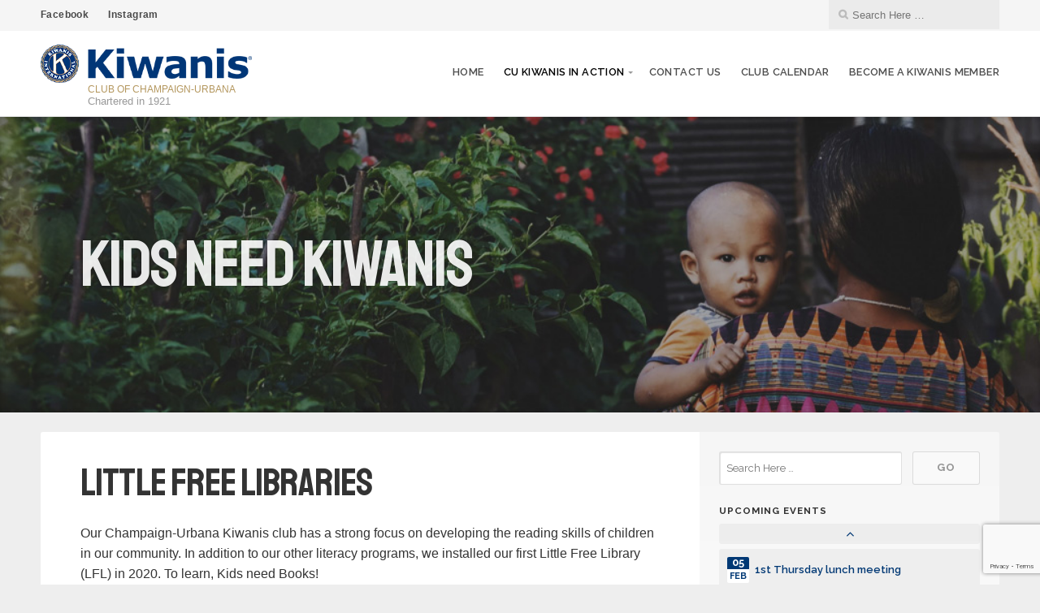

--- FILE ---
content_type: text/html; charset=UTF-8
request_url: https://k00499.site.kiwanis.org/little-free-libraries/
body_size: 37362
content:
<!DOCTYPE html>

<html class="no-js" lang="en-US">

<head>

	<meta charset="UTF-8">

	<!-- IE Compatibility Off -->
	<meta http-equiv="X-UA-Compatible" content="IE=edge" /><script type="text/javascript">(window.NREUM||(NREUM={})).init={privacy:{cookies_enabled:true},ajax:{deny_list:["bam.nr-data.net"]},feature_flags:["soft_nav"],distributed_tracing:{enabled:true}};(window.NREUM||(NREUM={})).loader_config={agentID:"594625067",accountID:"2904783",trustKey:"2904783",xpid:"Vg8HVVFbCxAFUVZTDwIBX1w=",licenseKey:"NRJS-e220eb05e42e06541dd",applicationID:"557183698",browserID:"594625067"};;/*! For license information please see nr-loader-spa-1.308.0.min.js.LICENSE.txt */
(()=>{var e,t,r={384:(e,t,r)=>{"use strict";r.d(t,{NT:()=>a,US:()=>u,Zm:()=>o,bQ:()=>d,dV:()=>c,pV:()=>l});var n=r(6154),i=r(1863),s=r(1910);const a={beacon:"bam.nr-data.net",errorBeacon:"bam.nr-data.net"};function o(){return n.gm.NREUM||(n.gm.NREUM={}),void 0===n.gm.newrelic&&(n.gm.newrelic=n.gm.NREUM),n.gm.NREUM}function c(){let e=o();return e.o||(e.o={ST:n.gm.setTimeout,SI:n.gm.setImmediate||n.gm.setInterval,CT:n.gm.clearTimeout,XHR:n.gm.XMLHttpRequest,REQ:n.gm.Request,EV:n.gm.Event,PR:n.gm.Promise,MO:n.gm.MutationObserver,FETCH:n.gm.fetch,WS:n.gm.WebSocket},(0,s.i)(...Object.values(e.o))),e}function d(e,t){let r=o();r.initializedAgents??={},t.initializedAt={ms:(0,i.t)(),date:new Date},r.initializedAgents[e]=t}function u(e,t){o()[e]=t}function l(){return function(){let e=o();const t=e.info||{};e.info={beacon:a.beacon,errorBeacon:a.errorBeacon,...t}}(),function(){let e=o();const t=e.init||{};e.init={...t}}(),c(),function(){let e=o();const t=e.loader_config||{};e.loader_config={...t}}(),o()}},782:(e,t,r)=>{"use strict";r.d(t,{T:()=>n});const n=r(860).K7.pageViewTiming},860:(e,t,r)=>{"use strict";r.d(t,{$J:()=>u,K7:()=>c,P3:()=>d,XX:()=>i,Yy:()=>o,df:()=>s,qY:()=>n,v4:()=>a});const n="events",i="jserrors",s="browser/blobs",a="rum",o="browser/logs",c={ajax:"ajax",genericEvents:"generic_events",jserrors:i,logging:"logging",metrics:"metrics",pageAction:"page_action",pageViewEvent:"page_view_event",pageViewTiming:"page_view_timing",sessionReplay:"session_replay",sessionTrace:"session_trace",softNav:"soft_navigations",spa:"spa"},d={[c.pageViewEvent]:1,[c.pageViewTiming]:2,[c.metrics]:3,[c.jserrors]:4,[c.spa]:5,[c.ajax]:6,[c.sessionTrace]:7,[c.softNav]:8,[c.sessionReplay]:9,[c.logging]:10,[c.genericEvents]:11},u={[c.pageViewEvent]:a,[c.pageViewTiming]:n,[c.ajax]:n,[c.spa]:n,[c.softNav]:n,[c.metrics]:i,[c.jserrors]:i,[c.sessionTrace]:s,[c.sessionReplay]:s,[c.logging]:o,[c.genericEvents]:"ins"}},944:(e,t,r)=>{"use strict";r.d(t,{R:()=>i});var n=r(3241);function i(e,t){"function"==typeof console.debug&&(console.debug("New Relic Warning: https://github.com/newrelic/newrelic-browser-agent/blob/main/docs/warning-codes.md#".concat(e),t),(0,n.W)({agentIdentifier:null,drained:null,type:"data",name:"warn",feature:"warn",data:{code:e,secondary:t}}))}},993:(e,t,r)=>{"use strict";r.d(t,{A$:()=>s,ET:()=>a,TZ:()=>o,p_:()=>i});var n=r(860);const i={ERROR:"ERROR",WARN:"WARN",INFO:"INFO",DEBUG:"DEBUG",TRACE:"TRACE"},s={OFF:0,ERROR:1,WARN:2,INFO:3,DEBUG:4,TRACE:5},a="log",o=n.K7.logging},1541:(e,t,r)=>{"use strict";r.d(t,{U:()=>i,f:()=>n});const n={MFE:"MFE",BA:"BA"};function i(e,t){if(2!==t?.harvestEndpointVersion)return{};const r=t.agentRef.runtime.appMetadata.agents[0].entityGuid;return e?{"source.id":e.id,"source.name":e.name,"source.type":e.type,"parent.id":e.parent?.id||r,"parent.type":e.parent?.type||n.BA}:{"entity.guid":r,appId:t.agentRef.info.applicationID}}},1687:(e,t,r)=>{"use strict";r.d(t,{Ak:()=>d,Ze:()=>h,x3:()=>u});var n=r(3241),i=r(7836),s=r(3606),a=r(860),o=r(2646);const c={};function d(e,t){const r={staged:!1,priority:a.P3[t]||0};l(e),c[e].get(t)||c[e].set(t,r)}function u(e,t){e&&c[e]&&(c[e].get(t)&&c[e].delete(t),p(e,t,!1),c[e].size&&f(e))}function l(e){if(!e)throw new Error("agentIdentifier required");c[e]||(c[e]=new Map)}function h(e="",t="feature",r=!1){if(l(e),!e||!c[e].get(t)||r)return p(e,t);c[e].get(t).staged=!0,f(e)}function f(e){const t=Array.from(c[e]);t.every(([e,t])=>t.staged)&&(t.sort((e,t)=>e[1].priority-t[1].priority),t.forEach(([t])=>{c[e].delete(t),p(e,t)}))}function p(e,t,r=!0){const a=e?i.ee.get(e):i.ee,c=s.i.handlers;if(!a.aborted&&a.backlog&&c){if((0,n.W)({agentIdentifier:e,type:"lifecycle",name:"drain",feature:t}),r){const e=a.backlog[t],r=c[t];if(r){for(let t=0;e&&t<e.length;++t)g(e[t],r);Object.entries(r).forEach(([e,t])=>{Object.values(t||{}).forEach(t=>{t[0]?.on&&t[0]?.context()instanceof o.y&&t[0].on(e,t[1])})})}}a.isolatedBacklog||delete c[t],a.backlog[t]=null,a.emit("drain-"+t,[])}}function g(e,t){var r=e[1];Object.values(t[r]||{}).forEach(t=>{var r=e[0];if(t[0]===r){var n=t[1],i=e[3],s=e[2];n.apply(i,s)}})}},1738:(e,t,r)=>{"use strict";r.d(t,{U:()=>f,Y:()=>h});var n=r(3241),i=r(9908),s=r(1863),a=r(944),o=r(5701),c=r(3969),d=r(8362),u=r(860),l=r(4261);function h(e,t,r,s){const h=s||r;!h||h[e]&&h[e]!==d.d.prototype[e]||(h[e]=function(){(0,i.p)(c.xV,["API/"+e+"/called"],void 0,u.K7.metrics,r.ee),(0,n.W)({agentIdentifier:r.agentIdentifier,drained:!!o.B?.[r.agentIdentifier],type:"data",name:"api",feature:l.Pl+e,data:{}});try{return t.apply(this,arguments)}catch(e){(0,a.R)(23,e)}})}function f(e,t,r,n,a){const o=e.info;null===r?delete o.jsAttributes[t]:o.jsAttributes[t]=r,(a||null===r)&&(0,i.p)(l.Pl+n,[(0,s.t)(),t,r],void 0,"session",e.ee)}},1741:(e,t,r)=>{"use strict";r.d(t,{W:()=>s});var n=r(944),i=r(4261);class s{#e(e,...t){if(this[e]!==s.prototype[e])return this[e](...t);(0,n.R)(35,e)}addPageAction(e,t){return this.#e(i.hG,e,t)}register(e){return this.#e(i.eY,e)}recordCustomEvent(e,t){return this.#e(i.fF,e,t)}setPageViewName(e,t){return this.#e(i.Fw,e,t)}setCustomAttribute(e,t,r){return this.#e(i.cD,e,t,r)}noticeError(e,t){return this.#e(i.o5,e,t)}setUserId(e,t=!1){return this.#e(i.Dl,e,t)}setApplicationVersion(e){return this.#e(i.nb,e)}setErrorHandler(e){return this.#e(i.bt,e)}addRelease(e,t){return this.#e(i.k6,e,t)}log(e,t){return this.#e(i.$9,e,t)}start(){return this.#e(i.d3)}finished(e){return this.#e(i.BL,e)}recordReplay(){return this.#e(i.CH)}pauseReplay(){return this.#e(i.Tb)}addToTrace(e){return this.#e(i.U2,e)}setCurrentRouteName(e){return this.#e(i.PA,e)}interaction(e){return this.#e(i.dT,e)}wrapLogger(e,t,r){return this.#e(i.Wb,e,t,r)}measure(e,t){return this.#e(i.V1,e,t)}consent(e){return this.#e(i.Pv,e)}}},1863:(e,t,r)=>{"use strict";function n(){return Math.floor(performance.now())}r.d(t,{t:()=>n})},1910:(e,t,r)=>{"use strict";r.d(t,{i:()=>s});var n=r(944);const i=new Map;function s(...e){return e.every(e=>{if(i.has(e))return i.get(e);const t="function"==typeof e?e.toString():"",r=t.includes("[native code]"),s=t.includes("nrWrapper");return r||s||(0,n.R)(64,e?.name||t),i.set(e,r),r})}},2555:(e,t,r)=>{"use strict";r.d(t,{D:()=>o,f:()=>a});var n=r(384),i=r(8122);const s={beacon:n.NT.beacon,errorBeacon:n.NT.errorBeacon,licenseKey:void 0,applicationID:void 0,sa:void 0,queueTime:void 0,applicationTime:void 0,ttGuid:void 0,user:void 0,account:void 0,product:void 0,extra:void 0,jsAttributes:{},userAttributes:void 0,atts:void 0,transactionName:void 0,tNamePlain:void 0};function a(e){try{return!!e.licenseKey&&!!e.errorBeacon&&!!e.applicationID}catch(e){return!1}}const o=e=>(0,i.a)(e,s)},2614:(e,t,r)=>{"use strict";r.d(t,{BB:()=>a,H3:()=>n,g:()=>d,iL:()=>c,tS:()=>o,uh:()=>i,wk:()=>s});const n="NRBA",i="SESSION",s=144e5,a=18e5,o={STARTED:"session-started",PAUSE:"session-pause",RESET:"session-reset",RESUME:"session-resume",UPDATE:"session-update"},c={SAME_TAB:"same-tab",CROSS_TAB:"cross-tab"},d={OFF:0,FULL:1,ERROR:2}},2646:(e,t,r)=>{"use strict";r.d(t,{y:()=>n});class n{constructor(e){this.contextId=e}}},2843:(e,t,r)=>{"use strict";r.d(t,{G:()=>s,u:()=>i});var n=r(3878);function i(e,t=!1,r,i){(0,n.DD)("visibilitychange",function(){if(t)return void("hidden"===document.visibilityState&&e());e(document.visibilityState)},r,i)}function s(e,t,r){(0,n.sp)("pagehide",e,t,r)}},3241:(e,t,r)=>{"use strict";r.d(t,{W:()=>s});var n=r(6154);const i="newrelic";function s(e={}){try{n.gm.dispatchEvent(new CustomEvent(i,{detail:e}))}catch(e){}}},3304:(e,t,r)=>{"use strict";r.d(t,{A:()=>s});var n=r(7836);const i=()=>{const e=new WeakSet;return(t,r)=>{if("object"==typeof r&&null!==r){if(e.has(r))return;e.add(r)}return r}};function s(e){try{return JSON.stringify(e,i())??""}catch(e){try{n.ee.emit("internal-error",[e])}catch(e){}return""}}},3333:(e,t,r)=>{"use strict";r.d(t,{$v:()=>u,TZ:()=>n,Xh:()=>c,Zp:()=>i,kd:()=>d,mq:()=>o,nf:()=>a,qN:()=>s});const n=r(860).K7.genericEvents,i=["auxclick","click","copy","keydown","paste","scrollend"],s=["focus","blur"],a=4,o=1e3,c=2e3,d=["PageAction","UserAction","BrowserPerformance"],u={RESOURCES:"experimental.resources",REGISTER:"register"}},3434:(e,t,r)=>{"use strict";r.d(t,{Jt:()=>s,YM:()=>d});var n=r(7836),i=r(5607);const s="nr@original:".concat(i.W),a=50;var o=Object.prototype.hasOwnProperty,c=!1;function d(e,t){return e||(e=n.ee),r.inPlace=function(e,t,n,i,s){n||(n="");const a="-"===n.charAt(0);for(let o=0;o<t.length;o++){const c=t[o],d=e[c];l(d)||(e[c]=r(d,a?c+n:n,i,c,s))}},r.flag=s,r;function r(t,r,n,c,d){return l(t)?t:(r||(r=""),nrWrapper[s]=t,function(e,t,r){if(Object.defineProperty&&Object.keys)try{return Object.keys(e).forEach(function(r){Object.defineProperty(t,r,{get:function(){return e[r]},set:function(t){return e[r]=t,t}})}),t}catch(e){u([e],r)}for(var n in e)o.call(e,n)&&(t[n]=e[n])}(t,nrWrapper,e),nrWrapper);function nrWrapper(){var s,o,l,h;let f;try{o=this,s=[...arguments],l="function"==typeof n?n(s,o):n||{}}catch(t){u([t,"",[s,o,c],l],e)}i(r+"start",[s,o,c],l,d);const p=performance.now();let g;try{return h=t.apply(o,s),g=performance.now(),h}catch(e){throw g=performance.now(),i(r+"err",[s,o,e],l,d),f=e,f}finally{const e=g-p,t={start:p,end:g,duration:e,isLongTask:e>=a,methodName:c,thrownError:f};t.isLongTask&&i("long-task",[t,o],l,d),i(r+"end",[s,o,h],l,d)}}}function i(r,n,i,s){if(!c||t){var a=c;c=!0;try{e.emit(r,n,i,t,s)}catch(t){u([t,r,n,i],e)}c=a}}}function u(e,t){t||(t=n.ee);try{t.emit("internal-error",e)}catch(e){}}function l(e){return!(e&&"function"==typeof e&&e.apply&&!e[s])}},3606:(e,t,r)=>{"use strict";r.d(t,{i:()=>s});var n=r(9908);s.on=a;var i=s.handlers={};function s(e,t,r,s){a(s||n.d,i,e,t,r)}function a(e,t,r,i,s){s||(s="feature"),e||(e=n.d);var a=t[s]=t[s]||{};(a[r]=a[r]||[]).push([e,i])}},3738:(e,t,r)=>{"use strict";r.d(t,{He:()=>i,Kp:()=>o,Lc:()=>d,Rz:()=>u,TZ:()=>n,bD:()=>s,d3:()=>a,jx:()=>l,sl:()=>h,uP:()=>c});const n=r(860).K7.sessionTrace,i="bstResource",s="resource",a="-start",o="-end",c="fn"+a,d="fn"+o,u="pushState",l=1e3,h=3e4},3785:(e,t,r)=>{"use strict";r.d(t,{R:()=>c,b:()=>d});var n=r(9908),i=r(1863),s=r(860),a=r(3969),o=r(993);function c(e,t,r={},c=o.p_.INFO,d=!0,u,l=(0,i.t)()){(0,n.p)(a.xV,["API/logging/".concat(c.toLowerCase(),"/called")],void 0,s.K7.metrics,e),(0,n.p)(o.ET,[l,t,r,c,d,u],void 0,s.K7.logging,e)}function d(e){return"string"==typeof e&&Object.values(o.p_).some(t=>t===e.toUpperCase().trim())}},3878:(e,t,r)=>{"use strict";function n(e,t){return{capture:e,passive:!1,signal:t}}function i(e,t,r=!1,i){window.addEventListener(e,t,n(r,i))}function s(e,t,r=!1,i){document.addEventListener(e,t,n(r,i))}r.d(t,{DD:()=>s,jT:()=>n,sp:()=>i})},3962:(e,t,r)=>{"use strict";r.d(t,{AM:()=>a,O2:()=>l,OV:()=>s,Qu:()=>h,TZ:()=>c,ih:()=>f,pP:()=>o,t1:()=>u,tC:()=>i,wD:()=>d});var n=r(860);const i=["click","keydown","submit"],s="popstate",a="api",o="initialPageLoad",c=n.K7.softNav,d=5e3,u=500,l={INITIAL_PAGE_LOAD:"",ROUTE_CHANGE:1,UNSPECIFIED:2},h={INTERACTION:1,AJAX:2,CUSTOM_END:3,CUSTOM_TRACER:4},f={IP:"in progress",PF:"pending finish",FIN:"finished",CAN:"cancelled"}},3969:(e,t,r)=>{"use strict";r.d(t,{TZ:()=>n,XG:()=>o,rs:()=>i,xV:()=>a,z_:()=>s});const n=r(860).K7.metrics,i="sm",s="cm",a="storeSupportabilityMetrics",o="storeEventMetrics"},4234:(e,t,r)=>{"use strict";r.d(t,{W:()=>s});var n=r(7836),i=r(1687);class s{constructor(e,t){this.agentIdentifier=e,this.ee=n.ee.get(e),this.featureName=t,this.blocked=!1}deregisterDrain(){(0,i.x3)(this.agentIdentifier,this.featureName)}}},4261:(e,t,r)=>{"use strict";r.d(t,{$9:()=>u,BL:()=>c,CH:()=>p,Dl:()=>R,Fw:()=>w,PA:()=>v,Pl:()=>n,Pv:()=>A,Tb:()=>h,U2:()=>a,V1:()=>E,Wb:()=>T,bt:()=>y,cD:()=>b,d3:()=>x,dT:()=>d,eY:()=>g,fF:()=>f,hG:()=>s,hw:()=>i,k6:()=>o,nb:()=>m,o5:()=>l});const n="api-",i=n+"ixn-",s="addPageAction",a="addToTrace",o="addRelease",c="finished",d="interaction",u="log",l="noticeError",h="pauseReplay",f="recordCustomEvent",p="recordReplay",g="register",m="setApplicationVersion",v="setCurrentRouteName",b="setCustomAttribute",y="setErrorHandler",w="setPageViewName",R="setUserId",x="start",T="wrapLogger",E="measure",A="consent"},5205:(e,t,r)=>{"use strict";r.d(t,{j:()=>S});var n=r(384),i=r(1741);var s=r(2555),a=r(3333);const o=e=>{if(!e||"string"!=typeof e)return!1;try{document.createDocumentFragment().querySelector(e)}catch{return!1}return!0};var c=r(2614),d=r(944),u=r(8122);const l="[data-nr-mask]",h=e=>(0,u.a)(e,(()=>{const e={feature_flags:[],experimental:{allow_registered_children:!1,resources:!1},mask_selector:"*",block_selector:"[data-nr-block]",mask_input_options:{color:!1,date:!1,"datetime-local":!1,email:!1,month:!1,number:!1,range:!1,search:!1,tel:!1,text:!1,time:!1,url:!1,week:!1,textarea:!1,select:!1,password:!0}};return{ajax:{deny_list:void 0,block_internal:!0,enabled:!0,autoStart:!0},api:{get allow_registered_children(){return e.feature_flags.includes(a.$v.REGISTER)||e.experimental.allow_registered_children},set allow_registered_children(t){e.experimental.allow_registered_children=t},duplicate_registered_data:!1},browser_consent_mode:{enabled:!1},distributed_tracing:{enabled:void 0,exclude_newrelic_header:void 0,cors_use_newrelic_header:void 0,cors_use_tracecontext_headers:void 0,allowed_origins:void 0},get feature_flags(){return e.feature_flags},set feature_flags(t){e.feature_flags=t},generic_events:{enabled:!0,autoStart:!0},harvest:{interval:30},jserrors:{enabled:!0,autoStart:!0},logging:{enabled:!0,autoStart:!0},metrics:{enabled:!0,autoStart:!0},obfuscate:void 0,page_action:{enabled:!0},page_view_event:{enabled:!0,autoStart:!0},page_view_timing:{enabled:!0,autoStart:!0},performance:{capture_marks:!1,capture_measures:!1,capture_detail:!0,resources:{get enabled(){return e.feature_flags.includes(a.$v.RESOURCES)||e.experimental.resources},set enabled(t){e.experimental.resources=t},asset_types:[],first_party_domains:[],ignore_newrelic:!0}},privacy:{cookies_enabled:!0},proxy:{assets:void 0,beacon:void 0},session:{expiresMs:c.wk,inactiveMs:c.BB},session_replay:{autoStart:!0,enabled:!1,preload:!1,sampling_rate:10,error_sampling_rate:100,collect_fonts:!1,inline_images:!1,fix_stylesheets:!0,mask_all_inputs:!0,get mask_text_selector(){return e.mask_selector},set mask_text_selector(t){o(t)?e.mask_selector="".concat(t,",").concat(l):""===t||null===t?e.mask_selector=l:(0,d.R)(5,t)},get block_class(){return"nr-block"},get ignore_class(){return"nr-ignore"},get mask_text_class(){return"nr-mask"},get block_selector(){return e.block_selector},set block_selector(t){o(t)?e.block_selector+=",".concat(t):""!==t&&(0,d.R)(6,t)},get mask_input_options(){return e.mask_input_options},set mask_input_options(t){t&&"object"==typeof t?e.mask_input_options={...t,password:!0}:(0,d.R)(7,t)}},session_trace:{enabled:!0,autoStart:!0},soft_navigations:{enabled:!0,autoStart:!0},spa:{enabled:!0,autoStart:!0},ssl:void 0,user_actions:{enabled:!0,elementAttributes:["id","className","tagName","type"]}}})());var f=r(6154),p=r(9324);let g=0;const m={buildEnv:p.F3,distMethod:p.Xs,version:p.xv,originTime:f.WN},v={consented:!1},b={appMetadata:{},get consented(){return this.session?.state?.consent||v.consented},set consented(e){v.consented=e},customTransaction:void 0,denyList:void 0,disabled:!1,harvester:void 0,isolatedBacklog:!1,isRecording:!1,loaderType:void 0,maxBytes:3e4,obfuscator:void 0,onerror:void 0,ptid:void 0,releaseIds:{},session:void 0,timeKeeper:void 0,registeredEntities:[],jsAttributesMetadata:{bytes:0},get harvestCount(){return++g}},y=e=>{const t=(0,u.a)(e,b),r=Object.keys(m).reduce((e,t)=>(e[t]={value:m[t],writable:!1,configurable:!0,enumerable:!0},e),{});return Object.defineProperties(t,r)};var w=r(5701);const R=e=>{const t=e.startsWith("http");e+="/",r.p=t?e:"https://"+e};var x=r(7836),T=r(3241);const E={accountID:void 0,trustKey:void 0,agentID:void 0,licenseKey:void 0,applicationID:void 0,xpid:void 0},A=e=>(0,u.a)(e,E),_=new Set;function S(e,t={},r,a){let{init:o,info:c,loader_config:d,runtime:u={},exposed:l=!0}=t;if(!c){const e=(0,n.pV)();o=e.init,c=e.info,d=e.loader_config}e.init=h(o||{}),e.loader_config=A(d||{}),c.jsAttributes??={},f.bv&&(c.jsAttributes.isWorker=!0),e.info=(0,s.D)(c);const p=e.init,g=[c.beacon,c.errorBeacon];_.has(e.agentIdentifier)||(p.proxy.assets&&(R(p.proxy.assets),g.push(p.proxy.assets)),p.proxy.beacon&&g.push(p.proxy.beacon),e.beacons=[...g],function(e){const t=(0,n.pV)();Object.getOwnPropertyNames(i.W.prototype).forEach(r=>{const n=i.W.prototype[r];if("function"!=typeof n||"constructor"===n)return;let s=t[r];e[r]&&!1!==e.exposed&&"micro-agent"!==e.runtime?.loaderType&&(t[r]=(...t)=>{const n=e[r](...t);return s?s(...t):n})})}(e),(0,n.US)("activatedFeatures",w.B)),u.denyList=[...p.ajax.deny_list||[],...p.ajax.block_internal?g:[]],u.ptid=e.agentIdentifier,u.loaderType=r,e.runtime=y(u),_.has(e.agentIdentifier)||(e.ee=x.ee.get(e.agentIdentifier),e.exposed=l,(0,T.W)({agentIdentifier:e.agentIdentifier,drained:!!w.B?.[e.agentIdentifier],type:"lifecycle",name:"initialize",feature:void 0,data:e.config})),_.add(e.agentIdentifier)}},5270:(e,t,r)=>{"use strict";r.d(t,{Aw:()=>a,SR:()=>s,rF:()=>o});var n=r(384),i=r(7767);function s(e){return!!(0,n.dV)().o.MO&&(0,i.V)(e)&&!0===e?.session_trace.enabled}function a(e){return!0===e?.session_replay.preload&&s(e)}function o(e,t){try{if("string"==typeof t?.type){if("password"===t.type.toLowerCase())return"*".repeat(e?.length||0);if(void 0!==t?.dataset?.nrUnmask||t?.classList?.contains("nr-unmask"))return e}}catch(e){}return"string"==typeof e?e.replace(/[\S]/g,"*"):"*".repeat(e?.length||0)}},5289:(e,t,r)=>{"use strict";r.d(t,{GG:()=>a,Qr:()=>c,sB:()=>o});var n=r(3878),i=r(6389);function s(){return"undefined"==typeof document||"complete"===document.readyState}function a(e,t){if(s())return e();const r=(0,i.J)(e),a=setInterval(()=>{s()&&(clearInterval(a),r())},500);(0,n.sp)("load",r,t)}function o(e){if(s())return e();(0,n.DD)("DOMContentLoaded",e)}function c(e){if(s())return e();(0,n.sp)("popstate",e)}},5607:(e,t,r)=>{"use strict";r.d(t,{W:()=>n});const n=(0,r(9566).bz)()},5701:(e,t,r)=>{"use strict";r.d(t,{B:()=>s,t:()=>a});var n=r(3241);const i=new Set,s={};function a(e,t){const r=t.agentIdentifier;s[r]??={},e&&"object"==typeof e&&(i.has(r)||(t.ee.emit("rumresp",[e]),s[r]=e,i.add(r),(0,n.W)({agentIdentifier:r,loaded:!0,drained:!0,type:"lifecycle",name:"load",feature:void 0,data:e})))}},6154:(e,t,r)=>{"use strict";r.d(t,{OF:()=>d,RI:()=>i,WN:()=>h,bv:()=>s,eN:()=>f,gm:()=>a,lR:()=>l,m:()=>c,mw:()=>o,sb:()=>u});var n=r(1863);const i="undefined"!=typeof window&&!!window.document,s="undefined"!=typeof WorkerGlobalScope&&("undefined"!=typeof self&&self instanceof WorkerGlobalScope&&self.navigator instanceof WorkerNavigator||"undefined"!=typeof globalThis&&globalThis instanceof WorkerGlobalScope&&globalThis.navigator instanceof WorkerNavigator),a=i?window:"undefined"!=typeof WorkerGlobalScope&&("undefined"!=typeof self&&self instanceof WorkerGlobalScope&&self||"undefined"!=typeof globalThis&&globalThis instanceof WorkerGlobalScope&&globalThis),o=Boolean("hidden"===a?.document?.visibilityState),c=""+a?.location,d=/iPad|iPhone|iPod/.test(a.navigator?.userAgent),u=d&&"undefined"==typeof SharedWorker,l=(()=>{const e=a.navigator?.userAgent?.match(/Firefox[/\s](\d+\.\d+)/);return Array.isArray(e)&&e.length>=2?+e[1]:0})(),h=Date.now()-(0,n.t)(),f=()=>"undefined"!=typeof PerformanceNavigationTiming&&a?.performance?.getEntriesByType("navigation")?.[0]?.responseStart},6344:(e,t,r)=>{"use strict";r.d(t,{BB:()=>u,Qb:()=>l,TZ:()=>i,Ug:()=>a,Vh:()=>s,_s:()=>o,bc:()=>d,yP:()=>c});var n=r(2614);const i=r(860).K7.sessionReplay,s="errorDuringReplay",a=.12,o={DomContentLoaded:0,Load:1,FullSnapshot:2,IncrementalSnapshot:3,Meta:4,Custom:5},c={[n.g.ERROR]:15e3,[n.g.FULL]:3e5,[n.g.OFF]:0},d={RESET:{message:"Session was reset",sm:"Reset"},IMPORT:{message:"Recorder failed to import",sm:"Import"},TOO_MANY:{message:"429: Too Many Requests",sm:"Too-Many"},TOO_BIG:{message:"Payload was too large",sm:"Too-Big"},CROSS_TAB:{message:"Session Entity was set to OFF on another tab",sm:"Cross-Tab"},ENTITLEMENTS:{message:"Session Replay is not allowed and will not be started",sm:"Entitlement"}},u=5e3,l={API:"api",RESUME:"resume",SWITCH_TO_FULL:"switchToFull",INITIALIZE:"initialize",PRELOAD:"preload"}},6389:(e,t,r)=>{"use strict";function n(e,t=500,r={}){const n=r?.leading||!1;let i;return(...r)=>{n&&void 0===i&&(e.apply(this,r),i=setTimeout(()=>{i=clearTimeout(i)},t)),n||(clearTimeout(i),i=setTimeout(()=>{e.apply(this,r)},t))}}function i(e){let t=!1;return(...r)=>{t||(t=!0,e.apply(this,r))}}r.d(t,{J:()=>i,s:()=>n})},6630:(e,t,r)=>{"use strict";r.d(t,{T:()=>n});const n=r(860).K7.pageViewEvent},6774:(e,t,r)=>{"use strict";r.d(t,{T:()=>n});const n=r(860).K7.jserrors},7295:(e,t,r)=>{"use strict";r.d(t,{Xv:()=>a,gX:()=>i,iW:()=>s});var n=[];function i(e){if(!e||s(e))return!1;if(0===n.length)return!0;if("*"===n[0].hostname)return!1;for(var t=0;t<n.length;t++){var r=n[t];if(r.hostname.test(e.hostname)&&r.pathname.test(e.pathname))return!1}return!0}function s(e){return void 0===e.hostname}function a(e){if(n=[],e&&e.length)for(var t=0;t<e.length;t++){let r=e[t];if(!r)continue;if("*"===r)return void(n=[{hostname:"*"}]);0===r.indexOf("http://")?r=r.substring(7):0===r.indexOf("https://")&&(r=r.substring(8));const i=r.indexOf("/");let s,a;i>0?(s=r.substring(0,i),a=r.substring(i)):(s=r,a="*");let[c]=s.split(":");n.push({hostname:o(c),pathname:o(a,!0)})}}function o(e,t=!1){const r=e.replace(/[.+?^${}()|[\]\\]/g,e=>"\\"+e).replace(/\*/g,".*?");return new RegExp((t?"^":"")+r+"$")}},7485:(e,t,r)=>{"use strict";r.d(t,{D:()=>i});var n=r(6154);function i(e){if(0===(e||"").indexOf("data:"))return{protocol:"data"};try{const t=new URL(e,location.href),r={port:t.port,hostname:t.hostname,pathname:t.pathname,search:t.search,protocol:t.protocol.slice(0,t.protocol.indexOf(":")),sameOrigin:t.protocol===n.gm?.location?.protocol&&t.host===n.gm?.location?.host};return r.port&&""!==r.port||("http:"===t.protocol&&(r.port="80"),"https:"===t.protocol&&(r.port="443")),r.pathname&&""!==r.pathname?r.pathname.startsWith("/")||(r.pathname="/".concat(r.pathname)):r.pathname="/",r}catch(e){return{}}}},7699:(e,t,r)=>{"use strict";r.d(t,{It:()=>s,KC:()=>o,No:()=>i,qh:()=>a});var n=r(860);const i=16e3,s=1e6,a="SESSION_ERROR",o={[n.K7.logging]:!0,[n.K7.genericEvents]:!1,[n.K7.jserrors]:!1,[n.K7.ajax]:!1}},7767:(e,t,r)=>{"use strict";r.d(t,{V:()=>i});var n=r(6154);const i=e=>n.RI&&!0===e?.privacy.cookies_enabled},7836:(e,t,r)=>{"use strict";r.d(t,{P:()=>o,ee:()=>c});var n=r(384),i=r(8990),s=r(2646),a=r(5607);const o="nr@context:".concat(a.W),c=function e(t,r){var n={},a={},u={},l=!1;try{l=16===r.length&&d.initializedAgents?.[r]?.runtime.isolatedBacklog}catch(e){}var h={on:p,addEventListener:p,removeEventListener:function(e,t){var r=n[e];if(!r)return;for(var i=0;i<r.length;i++)r[i]===t&&r.splice(i,1)},emit:function(e,r,n,i,s){!1!==s&&(s=!0);if(c.aborted&&!i)return;t&&s&&t.emit(e,r,n);var o=f(n);g(e).forEach(e=>{e.apply(o,r)});var d=v()[a[e]];d&&d.push([h,e,r,o]);return o},get:m,listeners:g,context:f,buffer:function(e,t){const r=v();if(t=t||"feature",h.aborted)return;Object.entries(e||{}).forEach(([e,n])=>{a[n]=t,t in r||(r[t]=[])})},abort:function(){h._aborted=!0,Object.keys(h.backlog).forEach(e=>{delete h.backlog[e]})},isBuffering:function(e){return!!v()[a[e]]},debugId:r,backlog:l?{}:t&&"object"==typeof t.backlog?t.backlog:{},isolatedBacklog:l};return Object.defineProperty(h,"aborted",{get:()=>{let e=h._aborted||!1;return e||(t&&(e=t.aborted),e)}}),h;function f(e){return e&&e instanceof s.y?e:e?(0,i.I)(e,o,()=>new s.y(o)):new s.y(o)}function p(e,t){n[e]=g(e).concat(t)}function g(e){return n[e]||[]}function m(t){return u[t]=u[t]||e(h,t)}function v(){return h.backlog}}(void 0,"globalEE"),d=(0,n.Zm)();d.ee||(d.ee=c)},8122:(e,t,r)=>{"use strict";r.d(t,{a:()=>i});var n=r(944);function i(e,t){try{if(!e||"object"!=typeof e)return(0,n.R)(3);if(!t||"object"!=typeof t)return(0,n.R)(4);const r=Object.create(Object.getPrototypeOf(t),Object.getOwnPropertyDescriptors(t)),s=0===Object.keys(r).length?e:r;for(let a in s)if(void 0!==e[a])try{if(null===e[a]){r[a]=null;continue}Array.isArray(e[a])&&Array.isArray(t[a])?r[a]=Array.from(new Set([...e[a],...t[a]])):"object"==typeof e[a]&&"object"==typeof t[a]?r[a]=i(e[a],t[a]):r[a]=e[a]}catch(e){r[a]||(0,n.R)(1,e)}return r}catch(e){(0,n.R)(2,e)}}},8139:(e,t,r)=>{"use strict";r.d(t,{u:()=>h});var n=r(7836),i=r(3434),s=r(8990),a=r(6154);const o={},c=a.gm.XMLHttpRequest,d="addEventListener",u="removeEventListener",l="nr@wrapped:".concat(n.P);function h(e){var t=function(e){return(e||n.ee).get("events")}(e);if(o[t.debugId]++)return t;o[t.debugId]=1;var r=(0,i.YM)(t,!0);function h(e){r.inPlace(e,[d,u],"-",p)}function p(e,t){return e[1]}return"getPrototypeOf"in Object&&(a.RI&&f(document,h),c&&f(c.prototype,h),f(a.gm,h)),t.on(d+"-start",function(e,t){var n=e[1];if(null!==n&&("function"==typeof n||"object"==typeof n)&&"newrelic"!==e[0]){var i=(0,s.I)(n,l,function(){var e={object:function(){if("function"!=typeof n.handleEvent)return;return n.handleEvent.apply(n,arguments)},function:n}[typeof n];return e?r(e,"fn-",null,e.name||"anonymous"):n});this.wrapped=e[1]=i}}),t.on(u+"-start",function(e){e[1]=this.wrapped||e[1]}),t}function f(e,t,...r){let n=e;for(;"object"==typeof n&&!Object.prototype.hasOwnProperty.call(n,d);)n=Object.getPrototypeOf(n);n&&t(n,...r)}},8362:(e,t,r)=>{"use strict";r.d(t,{d:()=>s});var n=r(9566),i=r(1741);class s extends i.W{agentIdentifier=(0,n.LA)(16)}},8374:(e,t,r)=>{r.nc=(()=>{try{return document?.currentScript?.nonce}catch(e){}return""})()},8990:(e,t,r)=>{"use strict";r.d(t,{I:()=>i});var n=Object.prototype.hasOwnProperty;function i(e,t,r){if(n.call(e,t))return e[t];var i=r();if(Object.defineProperty&&Object.keys)try{return Object.defineProperty(e,t,{value:i,writable:!0,enumerable:!1}),i}catch(e){}return e[t]=i,i}},9119:(e,t,r)=>{"use strict";r.d(t,{L:()=>s});var n=/([^?#]*)[^#]*(#[^?]*|$).*/,i=/([^?#]*)().*/;function s(e,t){return e?e.replace(t?n:i,"$1$2"):e}},9300:(e,t,r)=>{"use strict";r.d(t,{T:()=>n});const n=r(860).K7.ajax},9324:(e,t,r)=>{"use strict";r.d(t,{AJ:()=>a,F3:()=>i,Xs:()=>s,Yq:()=>o,xv:()=>n});const n="1.308.0",i="PROD",s="CDN",a="@newrelic/rrweb",o="1.0.1"},9566:(e,t,r)=>{"use strict";r.d(t,{LA:()=>o,ZF:()=>c,bz:()=>a,el:()=>d});var n=r(6154);const i="xxxxxxxx-xxxx-4xxx-yxxx-xxxxxxxxxxxx";function s(e,t){return e?15&e[t]:16*Math.random()|0}function a(){const e=n.gm?.crypto||n.gm?.msCrypto;let t,r=0;return e&&e.getRandomValues&&(t=e.getRandomValues(new Uint8Array(30))),i.split("").map(e=>"x"===e?s(t,r++).toString(16):"y"===e?(3&s()|8).toString(16):e).join("")}function o(e){const t=n.gm?.crypto||n.gm?.msCrypto;let r,i=0;t&&t.getRandomValues&&(r=t.getRandomValues(new Uint8Array(e)));const a=[];for(var o=0;o<e;o++)a.push(s(r,i++).toString(16));return a.join("")}function c(){return o(16)}function d(){return o(32)}},9908:(e,t,r)=>{"use strict";r.d(t,{d:()=>n,p:()=>i});var n=r(7836).ee.get("handle");function i(e,t,r,i,s){s?(s.buffer([e],i),s.emit(e,t,r)):(n.buffer([e],i),n.emit(e,t,r))}}},n={};function i(e){var t=n[e];if(void 0!==t)return t.exports;var s=n[e]={exports:{}};return r[e](s,s.exports,i),s.exports}i.m=r,i.d=(e,t)=>{for(var r in t)i.o(t,r)&&!i.o(e,r)&&Object.defineProperty(e,r,{enumerable:!0,get:t[r]})},i.f={},i.e=e=>Promise.all(Object.keys(i.f).reduce((t,r)=>(i.f[r](e,t),t),[])),i.u=e=>({212:"nr-spa-compressor",249:"nr-spa-recorder",478:"nr-spa"}[e]+"-1.308.0.min.js"),i.o=(e,t)=>Object.prototype.hasOwnProperty.call(e,t),e={},t="NRBA-1.308.0.PROD:",i.l=(r,n,s,a)=>{if(e[r])e[r].push(n);else{var o,c;if(void 0!==s)for(var d=document.getElementsByTagName("script"),u=0;u<d.length;u++){var l=d[u];if(l.getAttribute("src")==r||l.getAttribute("data-webpack")==t+s){o=l;break}}if(!o){c=!0;var h={478:"sha512-RSfSVnmHk59T/uIPbdSE0LPeqcEdF4/+XhfJdBuccH5rYMOEZDhFdtnh6X6nJk7hGpzHd9Ujhsy7lZEz/ORYCQ==",249:"sha512-ehJXhmntm85NSqW4MkhfQqmeKFulra3klDyY0OPDUE+sQ3GokHlPh1pmAzuNy//3j4ac6lzIbmXLvGQBMYmrkg==",212:"sha512-B9h4CR46ndKRgMBcK+j67uSR2RCnJfGefU+A7FrgR/k42ovXy5x/MAVFiSvFxuVeEk/pNLgvYGMp1cBSK/G6Fg=="};(o=document.createElement("script")).charset="utf-8",i.nc&&o.setAttribute("nonce",i.nc),o.setAttribute("data-webpack",t+s),o.src=r,0!==o.src.indexOf(window.location.origin+"/")&&(o.crossOrigin="anonymous"),h[a]&&(o.integrity=h[a])}e[r]=[n];var f=(t,n)=>{o.onerror=o.onload=null,clearTimeout(p);var i=e[r];if(delete e[r],o.parentNode&&o.parentNode.removeChild(o),i&&i.forEach(e=>e(n)),t)return t(n)},p=setTimeout(f.bind(null,void 0,{type:"timeout",target:o}),12e4);o.onerror=f.bind(null,o.onerror),o.onload=f.bind(null,o.onload),c&&document.head.appendChild(o)}},i.r=e=>{"undefined"!=typeof Symbol&&Symbol.toStringTag&&Object.defineProperty(e,Symbol.toStringTag,{value:"Module"}),Object.defineProperty(e,"__esModule",{value:!0})},i.p="https://js-agent.newrelic.com/",(()=>{var e={38:0,788:0};i.f.j=(t,r)=>{var n=i.o(e,t)?e[t]:void 0;if(0!==n)if(n)r.push(n[2]);else{var s=new Promise((r,i)=>n=e[t]=[r,i]);r.push(n[2]=s);var a=i.p+i.u(t),o=new Error;i.l(a,r=>{if(i.o(e,t)&&(0!==(n=e[t])&&(e[t]=void 0),n)){var s=r&&("load"===r.type?"missing":r.type),a=r&&r.target&&r.target.src;o.message="Loading chunk "+t+" failed: ("+s+": "+a+")",o.name="ChunkLoadError",o.type=s,o.request=a,n[1](o)}},"chunk-"+t,t)}};var t=(t,r)=>{var n,s,[a,o,c]=r,d=0;if(a.some(t=>0!==e[t])){for(n in o)i.o(o,n)&&(i.m[n]=o[n]);if(c)c(i)}for(t&&t(r);d<a.length;d++)s=a[d],i.o(e,s)&&e[s]&&e[s][0](),e[s]=0},r=self["webpackChunk:NRBA-1.308.0.PROD"]=self["webpackChunk:NRBA-1.308.0.PROD"]||[];r.forEach(t.bind(null,0)),r.push=t.bind(null,r.push.bind(r))})(),(()=>{"use strict";i(8374);var e=i(8362),t=i(860);const r=Object.values(t.K7);var n=i(5205);var s=i(9908),a=i(1863),o=i(4261),c=i(1738);var d=i(1687),u=i(4234),l=i(5289),h=i(6154),f=i(944),p=i(5270),g=i(7767),m=i(6389),v=i(7699);class b extends u.W{constructor(e,t){super(e.agentIdentifier,t),this.agentRef=e,this.abortHandler=void 0,this.featAggregate=void 0,this.loadedSuccessfully=void 0,this.onAggregateImported=new Promise(e=>{this.loadedSuccessfully=e}),this.deferred=Promise.resolve(),!1===e.init[this.featureName].autoStart?this.deferred=new Promise((t,r)=>{this.ee.on("manual-start-all",(0,m.J)(()=>{(0,d.Ak)(e.agentIdentifier,this.featureName),t()}))}):(0,d.Ak)(e.agentIdentifier,t)}importAggregator(e,t,r={}){if(this.featAggregate)return;const n=async()=>{let n;await this.deferred;try{if((0,g.V)(e.init)){const{setupAgentSession:t}=await i.e(478).then(i.bind(i,8766));n=t(e)}}catch(e){(0,f.R)(20,e),this.ee.emit("internal-error",[e]),(0,s.p)(v.qh,[e],void 0,this.featureName,this.ee)}try{if(!this.#t(this.featureName,n,e.init))return(0,d.Ze)(this.agentIdentifier,this.featureName),void this.loadedSuccessfully(!1);const{Aggregate:i}=await t();this.featAggregate=new i(e,r),e.runtime.harvester.initializedAggregates.push(this.featAggregate),this.loadedSuccessfully(!0)}catch(e){(0,f.R)(34,e),this.abortHandler?.(),(0,d.Ze)(this.agentIdentifier,this.featureName,!0),this.loadedSuccessfully(!1),this.ee&&this.ee.abort()}};h.RI?(0,l.GG)(()=>n(),!0):n()}#t(e,r,n){if(this.blocked)return!1;switch(e){case t.K7.sessionReplay:return(0,p.SR)(n)&&!!r;case t.K7.sessionTrace:return!!r;default:return!0}}}var y=i(6630),w=i(2614),R=i(3241);class x extends b{static featureName=y.T;constructor(e){var t;super(e,y.T),this.setupInspectionEvents(e.agentIdentifier),t=e,(0,c.Y)(o.Fw,function(e,r){"string"==typeof e&&("/"!==e.charAt(0)&&(e="/"+e),t.runtime.customTransaction=(r||"http://custom.transaction")+e,(0,s.p)(o.Pl+o.Fw,[(0,a.t)()],void 0,void 0,t.ee))},t),this.importAggregator(e,()=>i.e(478).then(i.bind(i,2467)))}setupInspectionEvents(e){const t=(t,r)=>{t&&(0,R.W)({agentIdentifier:e,timeStamp:t.timeStamp,loaded:"complete"===t.target.readyState,type:"window",name:r,data:t.target.location+""})};(0,l.sB)(e=>{t(e,"DOMContentLoaded")}),(0,l.GG)(e=>{t(e,"load")}),(0,l.Qr)(e=>{t(e,"navigate")}),this.ee.on(w.tS.UPDATE,(t,r)=>{(0,R.W)({agentIdentifier:e,type:"lifecycle",name:"session",data:r})})}}var T=i(384);class E extends e.d{constructor(e){var t;(super(),h.gm)?(this.features={},(0,T.bQ)(this.agentIdentifier,this),this.desiredFeatures=new Set(e.features||[]),this.desiredFeatures.add(x),(0,n.j)(this,e,e.loaderType||"agent"),t=this,(0,c.Y)(o.cD,function(e,r,n=!1){if("string"==typeof e){if(["string","number","boolean"].includes(typeof r)||null===r)return(0,c.U)(t,e,r,o.cD,n);(0,f.R)(40,typeof r)}else(0,f.R)(39,typeof e)},t),function(e){(0,c.Y)(o.Dl,function(t,r=!1){if("string"!=typeof t&&null!==t)return void(0,f.R)(41,typeof t);const n=e.info.jsAttributes["enduser.id"];r&&null!=n&&n!==t?(0,s.p)(o.Pl+"setUserIdAndResetSession",[t],void 0,"session",e.ee):(0,c.U)(e,"enduser.id",t,o.Dl,!0)},e)}(this),function(e){(0,c.Y)(o.nb,function(t){if("string"==typeof t||null===t)return(0,c.U)(e,"application.version",t,o.nb,!1);(0,f.R)(42,typeof t)},e)}(this),function(e){(0,c.Y)(o.d3,function(){e.ee.emit("manual-start-all")},e)}(this),function(e){(0,c.Y)(o.Pv,function(t=!0){if("boolean"==typeof t){if((0,s.p)(o.Pl+o.Pv,[t],void 0,"session",e.ee),e.runtime.consented=t,t){const t=e.features.page_view_event;t.onAggregateImported.then(e=>{const r=t.featAggregate;e&&!r.sentRum&&r.sendRum()})}}else(0,f.R)(65,typeof t)},e)}(this),this.run()):(0,f.R)(21)}get config(){return{info:this.info,init:this.init,loader_config:this.loader_config,runtime:this.runtime}}get api(){return this}run(){try{const e=function(e){const t={};return r.forEach(r=>{t[r]=!!e[r]?.enabled}),t}(this.init),n=[...this.desiredFeatures];n.sort((e,r)=>t.P3[e.featureName]-t.P3[r.featureName]),n.forEach(r=>{if(!e[r.featureName]&&r.featureName!==t.K7.pageViewEvent)return;if(r.featureName===t.K7.spa)return void(0,f.R)(67);const n=function(e){switch(e){case t.K7.ajax:return[t.K7.jserrors];case t.K7.sessionTrace:return[t.K7.ajax,t.K7.pageViewEvent];case t.K7.sessionReplay:return[t.K7.sessionTrace];case t.K7.pageViewTiming:return[t.K7.pageViewEvent];default:return[]}}(r.featureName).filter(e=>!(e in this.features));n.length>0&&(0,f.R)(36,{targetFeature:r.featureName,missingDependencies:n}),this.features[r.featureName]=new r(this)})}catch(e){(0,f.R)(22,e);for(const e in this.features)this.features[e].abortHandler?.();const t=(0,T.Zm)();delete t.initializedAgents[this.agentIdentifier]?.features,delete this.sharedAggregator;return t.ee.get(this.agentIdentifier).abort(),!1}}}var A=i(2843),_=i(782);class S extends b{static featureName=_.T;constructor(e){super(e,_.T),h.RI&&((0,A.u)(()=>(0,s.p)("docHidden",[(0,a.t)()],void 0,_.T,this.ee),!0),(0,A.G)(()=>(0,s.p)("winPagehide",[(0,a.t)()],void 0,_.T,this.ee)),this.importAggregator(e,()=>i.e(478).then(i.bind(i,9917))))}}var O=i(3969);class I extends b{static featureName=O.TZ;constructor(e){super(e,O.TZ),h.RI&&document.addEventListener("securitypolicyviolation",e=>{(0,s.p)(O.xV,["Generic/CSPViolation/Detected"],void 0,this.featureName,this.ee)}),this.importAggregator(e,()=>i.e(478).then(i.bind(i,6555)))}}var N=i(6774),P=i(3878),k=i(3304);class D{constructor(e,t,r,n,i){this.name="UncaughtError",this.message="string"==typeof e?e:(0,k.A)(e),this.sourceURL=t,this.line=r,this.column=n,this.__newrelic=i}}function C(e){return M(e)?e:new D(void 0!==e?.message?e.message:e,e?.filename||e?.sourceURL,e?.lineno||e?.line,e?.colno||e?.col,e?.__newrelic,e?.cause)}function j(e){const t="Unhandled Promise Rejection: ";if(!e?.reason)return;if(M(e.reason)){try{e.reason.message.startsWith(t)||(e.reason.message=t+e.reason.message)}catch(e){}return C(e.reason)}const r=C(e.reason);return(r.message||"").startsWith(t)||(r.message=t+r.message),r}function L(e){if(e.error instanceof SyntaxError&&!/:\d+$/.test(e.error.stack?.trim())){const t=new D(e.message,e.filename,e.lineno,e.colno,e.error.__newrelic,e.cause);return t.name=SyntaxError.name,t}return M(e.error)?e.error:C(e)}function M(e){return e instanceof Error&&!!e.stack}function H(e,r,n,i,o=(0,a.t)()){"string"==typeof e&&(e=new Error(e)),(0,s.p)("err",[e,o,!1,r,n.runtime.isRecording,void 0,i],void 0,t.K7.jserrors,n.ee),(0,s.p)("uaErr",[],void 0,t.K7.genericEvents,n.ee)}var B=i(1541),K=i(993),W=i(3785);function U(e,{customAttributes:t={},level:r=K.p_.INFO}={},n,i,s=(0,a.t)()){(0,W.R)(n.ee,e,t,r,!1,i,s)}function F(e,r,n,i,c=(0,a.t)()){(0,s.p)(o.Pl+o.hG,[c,e,r,i],void 0,t.K7.genericEvents,n.ee)}function V(e,r,n,i,c=(0,a.t)()){const{start:d,end:u,customAttributes:l}=r||{},h={customAttributes:l||{}};if("object"!=typeof h.customAttributes||"string"!=typeof e||0===e.length)return void(0,f.R)(57);const p=(e,t)=>null==e?t:"number"==typeof e?e:e instanceof PerformanceMark?e.startTime:Number.NaN;if(h.start=p(d,0),h.end=p(u,c),Number.isNaN(h.start)||Number.isNaN(h.end))(0,f.R)(57);else{if(h.duration=h.end-h.start,!(h.duration<0))return(0,s.p)(o.Pl+o.V1,[h,e,i],void 0,t.K7.genericEvents,n.ee),h;(0,f.R)(58)}}function G(e,r={},n,i,c=(0,a.t)()){(0,s.p)(o.Pl+o.fF,[c,e,r,i],void 0,t.K7.genericEvents,n.ee)}function z(e){(0,c.Y)(o.eY,function(t){return Y(e,t)},e)}function Y(e,r,n){(0,f.R)(54,"newrelic.register"),r||={},r.type=B.f.MFE,r.licenseKey||=e.info.licenseKey,r.blocked=!1,r.parent=n||{},Array.isArray(r.tags)||(r.tags=[]);const i={};r.tags.forEach(e=>{"name"!==e&&"id"!==e&&(i["source.".concat(e)]=!0)}),r.isolated??=!0;let o=()=>{};const c=e.runtime.registeredEntities;if(!r.isolated){const e=c.find(({metadata:{target:{id:e}}})=>e===r.id&&!r.isolated);if(e)return e}const d=e=>{r.blocked=!0,o=e};function u(e){return"string"==typeof e&&!!e.trim()&&e.trim().length<501||"number"==typeof e}e.init.api.allow_registered_children||d((0,m.J)(()=>(0,f.R)(55))),u(r.id)&&u(r.name)||d((0,m.J)(()=>(0,f.R)(48,r)));const l={addPageAction:(t,n={})=>g(F,[t,{...i,...n},e],r),deregister:()=>{d((0,m.J)(()=>(0,f.R)(68)))},log:(t,n={})=>g(U,[t,{...n,customAttributes:{...i,...n.customAttributes||{}}},e],r),measure:(t,n={})=>g(V,[t,{...n,customAttributes:{...i,...n.customAttributes||{}}},e],r),noticeError:(t,n={})=>g(H,[t,{...i,...n},e],r),register:(t={})=>g(Y,[e,t],l.metadata.target),recordCustomEvent:(t,n={})=>g(G,[t,{...i,...n},e],r),setApplicationVersion:e=>p("application.version",e),setCustomAttribute:(e,t)=>p(e,t),setUserId:e=>p("enduser.id",e),metadata:{customAttributes:i,target:r}},h=()=>(r.blocked&&o(),r.blocked);h()||c.push(l);const p=(e,t)=>{h()||(i[e]=t)},g=(r,n,i)=>{if(h())return;const o=(0,a.t)();(0,s.p)(O.xV,["API/register/".concat(r.name,"/called")],void 0,t.K7.metrics,e.ee);try{if(e.init.api.duplicate_registered_data&&"register"!==r.name){let e=n;if(n[1]instanceof Object){const t={"child.id":i.id,"child.type":i.type};e="customAttributes"in n[1]?[n[0],{...n[1],customAttributes:{...n[1].customAttributes,...t}},...n.slice(2)]:[n[0],{...n[1],...t},...n.slice(2)]}r(...e,void 0,o)}return r(...n,i,o)}catch(e){(0,f.R)(50,e)}};return l}class Z extends b{static featureName=N.T;constructor(e){var t;super(e,N.T),t=e,(0,c.Y)(o.o5,(e,r)=>H(e,r,t),t),function(e){(0,c.Y)(o.bt,function(t){e.runtime.onerror=t},e)}(e),function(e){let t=0;(0,c.Y)(o.k6,function(e,r){++t>10||(this.runtime.releaseIds[e.slice(-200)]=(""+r).slice(-200))},e)}(e),z(e);try{this.removeOnAbort=new AbortController}catch(e){}this.ee.on("internal-error",(t,r)=>{this.abortHandler&&(0,s.p)("ierr",[C(t),(0,a.t)(),!0,{},e.runtime.isRecording,r],void 0,this.featureName,this.ee)}),h.gm.addEventListener("unhandledrejection",t=>{this.abortHandler&&(0,s.p)("err",[j(t),(0,a.t)(),!1,{unhandledPromiseRejection:1},e.runtime.isRecording],void 0,this.featureName,this.ee)},(0,P.jT)(!1,this.removeOnAbort?.signal)),h.gm.addEventListener("error",t=>{this.abortHandler&&(0,s.p)("err",[L(t),(0,a.t)(),!1,{},e.runtime.isRecording],void 0,this.featureName,this.ee)},(0,P.jT)(!1,this.removeOnAbort?.signal)),this.abortHandler=this.#r,this.importAggregator(e,()=>i.e(478).then(i.bind(i,2176)))}#r(){this.removeOnAbort?.abort(),this.abortHandler=void 0}}var q=i(8990);let X=1;function J(e){const t=typeof e;return!e||"object"!==t&&"function"!==t?-1:e===h.gm?0:(0,q.I)(e,"nr@id",function(){return X++})}function Q(e){if("string"==typeof e&&e.length)return e.length;if("object"==typeof e){if("undefined"!=typeof ArrayBuffer&&e instanceof ArrayBuffer&&e.byteLength)return e.byteLength;if("undefined"!=typeof Blob&&e instanceof Blob&&e.size)return e.size;if(!("undefined"!=typeof FormData&&e instanceof FormData))try{return(0,k.A)(e).length}catch(e){return}}}var ee=i(8139),te=i(7836),re=i(3434);const ne={},ie=["open","send"];function se(e){var t=e||te.ee;const r=function(e){return(e||te.ee).get("xhr")}(t);if(void 0===h.gm.XMLHttpRequest)return r;if(ne[r.debugId]++)return r;ne[r.debugId]=1,(0,ee.u)(t);var n=(0,re.YM)(r),i=h.gm.XMLHttpRequest,s=h.gm.MutationObserver,a=h.gm.Promise,o=h.gm.setInterval,c="readystatechange",d=["onload","onerror","onabort","onloadstart","onloadend","onprogress","ontimeout"],u=[],l=h.gm.XMLHttpRequest=function(e){const t=new i(e),s=r.context(t);try{r.emit("new-xhr",[t],s),t.addEventListener(c,(a=s,function(){var e=this;e.readyState>3&&!a.resolved&&(a.resolved=!0,r.emit("xhr-resolved",[],e)),n.inPlace(e,d,"fn-",y)}),(0,P.jT)(!1))}catch(e){(0,f.R)(15,e);try{r.emit("internal-error",[e])}catch(e){}}var a;return t};function p(e,t){n.inPlace(t,["onreadystatechange"],"fn-",y)}if(function(e,t){for(var r in e)t[r]=e[r]}(i,l),l.prototype=i.prototype,n.inPlace(l.prototype,ie,"-xhr-",y),r.on("send-xhr-start",function(e,t){p(e,t),function(e){u.push(e),s&&(g?g.then(b):o?o(b):(m=-m,v.data=m))}(t)}),r.on("open-xhr-start",p),s){var g=a&&a.resolve();if(!o&&!a){var m=1,v=document.createTextNode(m);new s(b).observe(v,{characterData:!0})}}else t.on("fn-end",function(e){e[0]&&e[0].type===c||b()});function b(){for(var e=0;e<u.length;e++)p(0,u[e]);u.length&&(u=[])}function y(e,t){return t}return r}var ae="fetch-",oe=ae+"body-",ce=["arrayBuffer","blob","json","text","formData"],de=h.gm.Request,ue=h.gm.Response,le="prototype";const he={};function fe(e){const t=function(e){return(e||te.ee).get("fetch")}(e);if(!(de&&ue&&h.gm.fetch))return t;if(he[t.debugId]++)return t;function r(e,r,n){var i=e[r];"function"==typeof i&&(e[r]=function(){var e,r=[...arguments],s={};t.emit(n+"before-start",[r],s),s[te.P]&&s[te.P].dt&&(e=s[te.P].dt);var a=i.apply(this,r);return t.emit(n+"start",[r,e],a),a.then(function(e){return t.emit(n+"end",[null,e],a),e},function(e){throw t.emit(n+"end",[e],a),e})})}return he[t.debugId]=1,ce.forEach(e=>{r(de[le],e,oe),r(ue[le],e,oe)}),r(h.gm,"fetch",ae),t.on(ae+"end",function(e,r){var n=this;if(r){var i=r.headers.get("content-length");null!==i&&(n.rxSize=i),t.emit(ae+"done",[null,r],n)}else t.emit(ae+"done",[e],n)}),t}var pe=i(7485),ge=i(9566);class me{constructor(e){this.agentRef=e}generateTracePayload(e){const t=this.agentRef.loader_config;if(!this.shouldGenerateTrace(e)||!t)return null;var r=(t.accountID||"").toString()||null,n=(t.agentID||"").toString()||null,i=(t.trustKey||"").toString()||null;if(!r||!n)return null;var s=(0,ge.ZF)(),a=(0,ge.el)(),o=Date.now(),c={spanId:s,traceId:a,timestamp:o};return(e.sameOrigin||this.isAllowedOrigin(e)&&this.useTraceContextHeadersForCors())&&(c.traceContextParentHeader=this.generateTraceContextParentHeader(s,a),c.traceContextStateHeader=this.generateTraceContextStateHeader(s,o,r,n,i)),(e.sameOrigin&&!this.excludeNewrelicHeader()||!e.sameOrigin&&this.isAllowedOrigin(e)&&this.useNewrelicHeaderForCors())&&(c.newrelicHeader=this.generateTraceHeader(s,a,o,r,n,i)),c}generateTraceContextParentHeader(e,t){return"00-"+t+"-"+e+"-01"}generateTraceContextStateHeader(e,t,r,n,i){return i+"@nr=0-1-"+r+"-"+n+"-"+e+"----"+t}generateTraceHeader(e,t,r,n,i,s){if(!("function"==typeof h.gm?.btoa))return null;var a={v:[0,1],d:{ty:"Browser",ac:n,ap:i,id:e,tr:t,ti:r}};return s&&n!==s&&(a.d.tk=s),btoa((0,k.A)(a))}shouldGenerateTrace(e){return this.agentRef.init?.distributed_tracing?.enabled&&this.isAllowedOrigin(e)}isAllowedOrigin(e){var t=!1;const r=this.agentRef.init?.distributed_tracing;if(e.sameOrigin)t=!0;else if(r?.allowed_origins instanceof Array)for(var n=0;n<r.allowed_origins.length;n++){var i=(0,pe.D)(r.allowed_origins[n]);if(e.hostname===i.hostname&&e.protocol===i.protocol&&e.port===i.port){t=!0;break}}return t}excludeNewrelicHeader(){var e=this.agentRef.init?.distributed_tracing;return!!e&&!!e.exclude_newrelic_header}useNewrelicHeaderForCors(){var e=this.agentRef.init?.distributed_tracing;return!!e&&!1!==e.cors_use_newrelic_header}useTraceContextHeadersForCors(){var e=this.agentRef.init?.distributed_tracing;return!!e&&!!e.cors_use_tracecontext_headers}}var ve=i(9300),be=i(7295);function ye(e){return"string"==typeof e?e:e instanceof(0,T.dV)().o.REQ?e.url:h.gm?.URL&&e instanceof URL?e.href:void 0}var we=["load","error","abort","timeout"],Re=we.length,xe=(0,T.dV)().o.REQ,Te=(0,T.dV)().o.XHR;const Ee="X-NewRelic-App-Data";class Ae extends b{static featureName=ve.T;constructor(e){super(e,ve.T),this.dt=new me(e),this.handler=(e,t,r,n)=>(0,s.p)(e,t,r,n,this.ee);try{const e={xmlhttprequest:"xhr",fetch:"fetch",beacon:"beacon"};h.gm?.performance?.getEntriesByType("resource").forEach(r=>{if(r.initiatorType in e&&0!==r.responseStatus){const n={status:r.responseStatus},i={rxSize:r.transferSize,duration:Math.floor(r.duration),cbTime:0};_e(n,r.name),this.handler("xhr",[n,i,r.startTime,r.responseEnd,e[r.initiatorType]],void 0,t.K7.ajax)}})}catch(e){}fe(this.ee),se(this.ee),function(e,r,n,i){function o(e){var t=this;t.totalCbs=0,t.called=0,t.cbTime=0,t.end=T,t.ended=!1,t.xhrGuids={},t.lastSize=null,t.loadCaptureCalled=!1,t.params=this.params||{},t.metrics=this.metrics||{},t.latestLongtaskEnd=0,e.addEventListener("load",function(r){E(t,e)},(0,P.jT)(!1)),h.lR||e.addEventListener("progress",function(e){t.lastSize=e.loaded},(0,P.jT)(!1))}function c(e){this.params={method:e[0]},_e(this,e[1]),this.metrics={}}function d(t,r){e.loader_config.xpid&&this.sameOrigin&&r.setRequestHeader("X-NewRelic-ID",e.loader_config.xpid);var n=i.generateTracePayload(this.parsedOrigin);if(n){var s=!1;n.newrelicHeader&&(r.setRequestHeader("newrelic",n.newrelicHeader),s=!0),n.traceContextParentHeader&&(r.setRequestHeader("traceparent",n.traceContextParentHeader),n.traceContextStateHeader&&r.setRequestHeader("tracestate",n.traceContextStateHeader),s=!0),s&&(this.dt=n)}}function u(e,t){var n=this.metrics,i=e[0],s=this;if(n&&i){var o=Q(i);o&&(n.txSize=o)}this.startTime=(0,a.t)(),this.body=i,this.listener=function(e){try{"abort"!==e.type||s.loadCaptureCalled||(s.params.aborted=!0),("load"!==e.type||s.called===s.totalCbs&&(s.onloadCalled||"function"!=typeof t.onload)&&"function"==typeof s.end)&&s.end(t)}catch(e){try{r.emit("internal-error",[e])}catch(e){}}};for(var c=0;c<Re;c++)t.addEventListener(we[c],this.listener,(0,P.jT)(!1))}function l(e,t,r){this.cbTime+=e,t?this.onloadCalled=!0:this.called+=1,this.called!==this.totalCbs||!this.onloadCalled&&"function"==typeof r.onload||"function"!=typeof this.end||this.end(r)}function f(e,t){var r=""+J(e)+!!t;this.xhrGuids&&!this.xhrGuids[r]&&(this.xhrGuids[r]=!0,this.totalCbs+=1)}function p(e,t){var r=""+J(e)+!!t;this.xhrGuids&&this.xhrGuids[r]&&(delete this.xhrGuids[r],this.totalCbs-=1)}function g(){this.endTime=(0,a.t)()}function m(e,t){t instanceof Te&&"load"===e[0]&&r.emit("xhr-load-added",[e[1],e[2]],t)}function v(e,t){t instanceof Te&&"load"===e[0]&&r.emit("xhr-load-removed",[e[1],e[2]],t)}function b(e,t,r){t instanceof Te&&("onload"===r&&(this.onload=!0),("load"===(e[0]&&e[0].type)||this.onload)&&(this.xhrCbStart=(0,a.t)()))}function y(e,t){this.xhrCbStart&&r.emit("xhr-cb-time",[(0,a.t)()-this.xhrCbStart,this.onload,t],t)}function w(e){var t,r=e[1]||{};if("string"==typeof e[0]?0===(t=e[0]).length&&h.RI&&(t=""+h.gm.location.href):e[0]&&e[0].url?t=e[0].url:h.gm?.URL&&e[0]&&e[0]instanceof URL?t=e[0].href:"function"==typeof e[0].toString&&(t=e[0].toString()),"string"==typeof t&&0!==t.length){t&&(this.parsedOrigin=(0,pe.D)(t),this.sameOrigin=this.parsedOrigin.sameOrigin);var n=i.generateTracePayload(this.parsedOrigin);if(n&&(n.newrelicHeader||n.traceContextParentHeader))if(e[0]&&e[0].headers)o(e[0].headers,n)&&(this.dt=n);else{var s={};for(var a in r)s[a]=r[a];s.headers=new Headers(r.headers||{}),o(s.headers,n)&&(this.dt=n),e.length>1?e[1]=s:e.push(s)}}function o(e,t){var r=!1;return t.newrelicHeader&&(e.set("newrelic",t.newrelicHeader),r=!0),t.traceContextParentHeader&&(e.set("traceparent",t.traceContextParentHeader),t.traceContextStateHeader&&e.set("tracestate",t.traceContextStateHeader),r=!0),r}}function R(e,t){this.params={},this.metrics={},this.startTime=(0,a.t)(),this.dt=t,e.length>=1&&(this.target=e[0]),e.length>=2&&(this.opts=e[1]);var r=this.opts||{},n=this.target;_e(this,ye(n));var i=(""+(n&&n instanceof xe&&n.method||r.method||"GET")).toUpperCase();this.params.method=i,this.body=r.body,this.txSize=Q(r.body)||0}function x(e,r){if(this.endTime=(0,a.t)(),this.params||(this.params={}),(0,be.iW)(this.params))return;let i;this.params.status=r?r.status:0,"string"==typeof this.rxSize&&this.rxSize.length>0&&(i=+this.rxSize);const s={txSize:this.txSize,rxSize:i,duration:(0,a.t)()-this.startTime};n("xhr",[this.params,s,this.startTime,this.endTime,"fetch"],this,t.K7.ajax)}function T(e){const r=this.params,i=this.metrics;if(!this.ended){this.ended=!0;for(let t=0;t<Re;t++)e.removeEventListener(we[t],this.listener,!1);r.aborted||(0,be.iW)(r)||(i.duration=(0,a.t)()-this.startTime,this.loadCaptureCalled||4!==e.readyState?null==r.status&&(r.status=0):E(this,e),i.cbTime=this.cbTime,n("xhr",[r,i,this.startTime,this.endTime,"xhr"],this,t.K7.ajax))}}function E(e,n){e.params.status=n.status;var i=function(e,t){var r=e.responseType;return"json"===r&&null!==t?t:"arraybuffer"===r||"blob"===r||"json"===r?Q(e.response):"text"===r||""===r||void 0===r?Q(e.responseText):void 0}(n,e.lastSize);if(i&&(e.metrics.rxSize=i),e.sameOrigin&&n.getAllResponseHeaders().indexOf(Ee)>=0){var a=n.getResponseHeader(Ee);a&&((0,s.p)(O.rs,["Ajax/CrossApplicationTracing/Header/Seen"],void 0,t.K7.metrics,r),e.params.cat=a.split(", ").pop())}e.loadCaptureCalled=!0}r.on("new-xhr",o),r.on("open-xhr-start",c),r.on("open-xhr-end",d),r.on("send-xhr-start",u),r.on("xhr-cb-time",l),r.on("xhr-load-added",f),r.on("xhr-load-removed",p),r.on("xhr-resolved",g),r.on("addEventListener-end",m),r.on("removeEventListener-end",v),r.on("fn-end",y),r.on("fetch-before-start",w),r.on("fetch-start",R),r.on("fn-start",b),r.on("fetch-done",x)}(e,this.ee,this.handler,this.dt),this.importAggregator(e,()=>i.e(478).then(i.bind(i,3845)))}}function _e(e,t){var r=(0,pe.D)(t),n=e.params||e;n.hostname=r.hostname,n.port=r.port,n.protocol=r.protocol,n.host=r.hostname+":"+r.port,n.pathname=r.pathname,e.parsedOrigin=r,e.sameOrigin=r.sameOrigin}const Se={},Oe=["pushState","replaceState"];function Ie(e){const t=function(e){return(e||te.ee).get("history")}(e);return!h.RI||Se[t.debugId]++||(Se[t.debugId]=1,(0,re.YM)(t).inPlace(window.history,Oe,"-")),t}var Ne=i(3738);function Pe(e){(0,c.Y)(o.BL,function(r=Date.now()){const n=r-h.WN;n<0&&(0,f.R)(62,r),(0,s.p)(O.XG,[o.BL,{time:n}],void 0,t.K7.metrics,e.ee),e.addToTrace({name:o.BL,start:r,origin:"nr"}),(0,s.p)(o.Pl+o.hG,[n,o.BL],void 0,t.K7.genericEvents,e.ee)},e)}const{He:ke,bD:De,d3:Ce,Kp:je,TZ:Le,Lc:Me,uP:He,Rz:Be}=Ne;class Ke extends b{static featureName=Le;constructor(e){var r;super(e,Le),r=e,(0,c.Y)(o.U2,function(e){if(!(e&&"object"==typeof e&&e.name&&e.start))return;const n={n:e.name,s:e.start-h.WN,e:(e.end||e.start)-h.WN,o:e.origin||"",t:"api"};n.s<0||n.e<0||n.e<n.s?(0,f.R)(61,{start:n.s,end:n.e}):(0,s.p)("bstApi",[n],void 0,t.K7.sessionTrace,r.ee)},r),Pe(e);if(!(0,g.V)(e.init))return void this.deregisterDrain();const n=this.ee;let d;Ie(n),this.eventsEE=(0,ee.u)(n),this.eventsEE.on(He,function(e,t){this.bstStart=(0,a.t)()}),this.eventsEE.on(Me,function(e,r){(0,s.p)("bst",[e[0],r,this.bstStart,(0,a.t)()],void 0,t.K7.sessionTrace,n)}),n.on(Be+Ce,function(e){this.time=(0,a.t)(),this.startPath=location.pathname+location.hash}),n.on(Be+je,function(e){(0,s.p)("bstHist",[location.pathname+location.hash,this.startPath,this.time],void 0,t.K7.sessionTrace,n)});try{d=new PerformanceObserver(e=>{const r=e.getEntries();(0,s.p)(ke,[r],void 0,t.K7.sessionTrace,n)}),d.observe({type:De,buffered:!0})}catch(e){}this.importAggregator(e,()=>i.e(478).then(i.bind(i,6974)),{resourceObserver:d})}}var We=i(6344);class Ue extends b{static featureName=We.TZ;#n;recorder;constructor(e){var r;let n;super(e,We.TZ),r=e,(0,c.Y)(o.CH,function(){(0,s.p)(o.CH,[],void 0,t.K7.sessionReplay,r.ee)},r),function(e){(0,c.Y)(o.Tb,function(){(0,s.p)(o.Tb,[],void 0,t.K7.sessionReplay,e.ee)},e)}(e);try{n=JSON.parse(localStorage.getItem("".concat(w.H3,"_").concat(w.uh)))}catch(e){}(0,p.SR)(e.init)&&this.ee.on(o.CH,()=>this.#i()),this.#s(n)&&this.importRecorder().then(e=>{e.startRecording(We.Qb.PRELOAD,n?.sessionReplayMode)}),this.importAggregator(this.agentRef,()=>i.e(478).then(i.bind(i,6167)),this),this.ee.on("err",e=>{this.blocked||this.agentRef.runtime.isRecording&&(this.errorNoticed=!0,(0,s.p)(We.Vh,[e],void 0,this.featureName,this.ee))})}#s(e){return e&&(e.sessionReplayMode===w.g.FULL||e.sessionReplayMode===w.g.ERROR)||(0,p.Aw)(this.agentRef.init)}importRecorder(){return this.recorder?Promise.resolve(this.recorder):(this.#n??=Promise.all([i.e(478),i.e(249)]).then(i.bind(i,4866)).then(({Recorder:e})=>(this.recorder=new e(this),this.recorder)).catch(e=>{throw this.ee.emit("internal-error",[e]),this.blocked=!0,e}),this.#n)}#i(){this.blocked||(this.featAggregate?this.featAggregate.mode!==w.g.FULL&&this.featAggregate.initializeRecording(w.g.FULL,!0,We.Qb.API):this.importRecorder().then(()=>{this.recorder.startRecording(We.Qb.API,w.g.FULL)}))}}var Fe=i(3962);class Ve extends b{static featureName=Fe.TZ;constructor(e){if(super(e,Fe.TZ),function(e){const r=e.ee.get("tracer");function n(){}(0,c.Y)(o.dT,function(e){return(new n).get("object"==typeof e?e:{})},e);const i=n.prototype={createTracer:function(n,i){var o={},c=this,d="function"==typeof i;return(0,s.p)(O.xV,["API/createTracer/called"],void 0,t.K7.metrics,e.ee),function(){if(r.emit((d?"":"no-")+"fn-start",[(0,a.t)(),c,d],o),d)try{return i.apply(this,arguments)}catch(e){const t="string"==typeof e?new Error(e):e;throw r.emit("fn-err",[arguments,this,t],o),t}finally{r.emit("fn-end",[(0,a.t)()],o)}}}};["actionText","setName","setAttribute","save","ignore","onEnd","getContext","end","get"].forEach(r=>{c.Y.apply(this,[r,function(){return(0,s.p)(o.hw+r,[performance.now(),...arguments],this,t.K7.softNav,e.ee),this},e,i])}),(0,c.Y)(o.PA,function(){(0,s.p)(o.hw+"routeName",[performance.now(),...arguments],void 0,t.K7.softNav,e.ee)},e)}(e),!h.RI||!(0,T.dV)().o.MO)return;const r=Ie(this.ee);try{this.removeOnAbort=new AbortController}catch(e){}Fe.tC.forEach(e=>{(0,P.sp)(e,e=>{l(e)},!0,this.removeOnAbort?.signal)});const n=()=>(0,s.p)("newURL",[(0,a.t)(),""+window.location],void 0,this.featureName,this.ee);r.on("pushState-end",n),r.on("replaceState-end",n),(0,P.sp)(Fe.OV,e=>{l(e),(0,s.p)("newURL",[e.timeStamp,""+window.location],void 0,this.featureName,this.ee)},!0,this.removeOnAbort?.signal);let d=!1;const u=new((0,T.dV)().o.MO)((e,t)=>{d||(d=!0,requestAnimationFrame(()=>{(0,s.p)("newDom",[(0,a.t)()],void 0,this.featureName,this.ee),d=!1}))}),l=(0,m.s)(e=>{"loading"!==document.readyState&&((0,s.p)("newUIEvent",[e],void 0,this.featureName,this.ee),u.observe(document.body,{attributes:!0,childList:!0,subtree:!0,characterData:!0}))},100,{leading:!0});this.abortHandler=function(){this.removeOnAbort?.abort(),u.disconnect(),this.abortHandler=void 0},this.importAggregator(e,()=>i.e(478).then(i.bind(i,4393)),{domObserver:u})}}var Ge=i(3333),ze=i(9119);const Ye={},Ze=new Set;function qe(e){return"string"==typeof e?{type:"string",size:(new TextEncoder).encode(e).length}:e instanceof ArrayBuffer?{type:"ArrayBuffer",size:e.byteLength}:e instanceof Blob?{type:"Blob",size:e.size}:e instanceof DataView?{type:"DataView",size:e.byteLength}:ArrayBuffer.isView(e)?{type:"TypedArray",size:e.byteLength}:{type:"unknown",size:0}}class Xe{constructor(e,t){this.timestamp=(0,a.t)(),this.currentUrl=(0,ze.L)(window.location.href),this.socketId=(0,ge.LA)(8),this.requestedUrl=(0,ze.L)(e),this.requestedProtocols=Array.isArray(t)?t.join(","):t||"",this.openedAt=void 0,this.protocol=void 0,this.extensions=void 0,this.binaryType=void 0,this.messageOrigin=void 0,this.messageCount=0,this.messageBytes=0,this.messageBytesMin=0,this.messageBytesMax=0,this.messageTypes=void 0,this.sendCount=0,this.sendBytes=0,this.sendBytesMin=0,this.sendBytesMax=0,this.sendTypes=void 0,this.closedAt=void 0,this.closeCode=void 0,this.closeReason="unknown",this.closeWasClean=void 0,this.connectedDuration=0,this.hasErrors=void 0}}class $e extends b{static featureName=Ge.TZ;constructor(e){super(e,Ge.TZ);const r=e.init.feature_flags.includes("websockets"),n=[e.init.page_action.enabled,e.init.performance.capture_marks,e.init.performance.capture_measures,e.init.performance.resources.enabled,e.init.user_actions.enabled,r];var d;let u,l;if(d=e,(0,c.Y)(o.hG,(e,t)=>F(e,t,d),d),function(e){(0,c.Y)(o.fF,(t,r)=>G(t,r,e),e)}(e),Pe(e),z(e),function(e){(0,c.Y)(o.V1,(t,r)=>V(t,r,e),e)}(e),r&&(l=function(e){if(!(0,T.dV)().o.WS)return e;const t=e.get("websockets");if(Ye[t.debugId]++)return t;Ye[t.debugId]=1,(0,A.G)(()=>{const e=(0,a.t)();Ze.forEach(r=>{r.nrData.closedAt=e,r.nrData.closeCode=1001,r.nrData.closeReason="Page navigating away",r.nrData.closeWasClean=!1,r.nrData.openedAt&&(r.nrData.connectedDuration=e-r.nrData.openedAt),t.emit("ws",[r.nrData],r)})});class r extends WebSocket{static name="WebSocket";static toString(){return"function WebSocket() { [native code] }"}toString(){return"[object WebSocket]"}get[Symbol.toStringTag](){return r.name}#a(e){(e.__newrelic??={}).socketId=this.nrData.socketId,this.nrData.hasErrors??=!0}constructor(...e){super(...e),this.nrData=new Xe(e[0],e[1]),this.addEventListener("open",()=>{this.nrData.openedAt=(0,a.t)(),["protocol","extensions","binaryType"].forEach(e=>{this.nrData[e]=this[e]}),Ze.add(this)}),this.addEventListener("message",e=>{const{type:t,size:r}=qe(e.data);this.nrData.messageOrigin??=(0,ze.L)(e.origin),this.nrData.messageCount++,this.nrData.messageBytes+=r,this.nrData.messageBytesMin=Math.min(this.nrData.messageBytesMin||1/0,r),this.nrData.messageBytesMax=Math.max(this.nrData.messageBytesMax,r),(this.nrData.messageTypes??"").includes(t)||(this.nrData.messageTypes=this.nrData.messageTypes?"".concat(this.nrData.messageTypes,",").concat(t):t)}),this.addEventListener("close",e=>{this.nrData.closedAt=(0,a.t)(),this.nrData.closeCode=e.code,e.reason&&(this.nrData.closeReason=e.reason),this.nrData.closeWasClean=e.wasClean,this.nrData.connectedDuration=this.nrData.closedAt-this.nrData.openedAt,Ze.delete(this),t.emit("ws",[this.nrData],this)})}addEventListener(e,t,...r){const n=this,i="function"==typeof t?function(...e){try{return t.apply(this,e)}catch(e){throw n.#a(e),e}}:t?.handleEvent?{handleEvent:function(...e){try{return t.handleEvent.apply(t,e)}catch(e){throw n.#a(e),e}}}:t;return super.addEventListener(e,i,...r)}send(e){if(this.readyState===WebSocket.OPEN){const{type:t,size:r}=qe(e);this.nrData.sendCount++,this.nrData.sendBytes+=r,this.nrData.sendBytesMin=Math.min(this.nrData.sendBytesMin||1/0,r),this.nrData.sendBytesMax=Math.max(this.nrData.sendBytesMax,r),(this.nrData.sendTypes??"").includes(t)||(this.nrData.sendTypes=this.nrData.sendTypes?"".concat(this.nrData.sendTypes,",").concat(t):t)}try{return super.send(e)}catch(e){throw this.#a(e),e}}close(...e){try{super.close(...e)}catch(e){throw this.#a(e),e}}}return h.gm.WebSocket=r,t}(this.ee)),h.RI){if(fe(this.ee),se(this.ee),u=Ie(this.ee),e.init.user_actions.enabled){function f(t){const r=(0,pe.D)(t);return e.beacons.includes(r.hostname+":"+r.port)}function p(){u.emit("navChange")}Ge.Zp.forEach(e=>(0,P.sp)(e,e=>(0,s.p)("ua",[e],void 0,this.featureName,this.ee),!0)),Ge.qN.forEach(e=>{const t=(0,m.s)(e=>{(0,s.p)("ua",[e],void 0,this.featureName,this.ee)},500,{leading:!0});(0,P.sp)(e,t)}),h.gm.addEventListener("error",()=>{(0,s.p)("uaErr",[],void 0,t.K7.genericEvents,this.ee)},(0,P.jT)(!1,this.removeOnAbort?.signal)),this.ee.on("open-xhr-start",(e,r)=>{f(e[1])||r.addEventListener("readystatechange",()=>{2===r.readyState&&(0,s.p)("uaXhr",[],void 0,t.K7.genericEvents,this.ee)})}),this.ee.on("fetch-start",e=>{e.length>=1&&!f(ye(e[0]))&&(0,s.p)("uaXhr",[],void 0,t.K7.genericEvents,this.ee)}),u.on("pushState-end",p),u.on("replaceState-end",p),window.addEventListener("hashchange",p,(0,P.jT)(!0,this.removeOnAbort?.signal)),window.addEventListener("popstate",p,(0,P.jT)(!0,this.removeOnAbort?.signal))}if(e.init.performance.resources.enabled&&h.gm.PerformanceObserver?.supportedEntryTypes.includes("resource")){new PerformanceObserver(e=>{e.getEntries().forEach(e=>{(0,s.p)("browserPerformance.resource",[e],void 0,this.featureName,this.ee)})}).observe({type:"resource",buffered:!0})}}r&&l.on("ws",e=>{(0,s.p)("ws-complete",[e],void 0,this.featureName,this.ee)});try{this.removeOnAbort=new AbortController}catch(g){}this.abortHandler=()=>{this.removeOnAbort?.abort(),this.abortHandler=void 0},n.some(e=>e)?this.importAggregator(e,()=>i.e(478).then(i.bind(i,8019))):this.deregisterDrain()}}var Je=i(2646);const Qe=new Map;function et(e,t,r,n,i=!0){if("object"!=typeof t||!t||"string"!=typeof r||!r||"function"!=typeof t[r])return(0,f.R)(29);const s=function(e){return(e||te.ee).get("logger")}(e),a=(0,re.YM)(s),o=new Je.y(te.P);o.level=n.level,o.customAttributes=n.customAttributes,o.autoCaptured=i;const c=t[r]?.[re.Jt]||t[r];return Qe.set(c,o),a.inPlace(t,[r],"wrap-logger-",()=>Qe.get(c)),s}var tt=i(1910);class rt extends b{static featureName=K.TZ;constructor(e){var t;super(e,K.TZ),t=e,(0,c.Y)(o.$9,(e,r)=>U(e,r,t),t),function(e){(0,c.Y)(o.Wb,(t,r,{customAttributes:n={},level:i=K.p_.INFO}={})=>{et(e.ee,t,r,{customAttributes:n,level:i},!1)},e)}(e),z(e);const r=this.ee;["log","error","warn","info","debug","trace"].forEach(e=>{(0,tt.i)(h.gm.console[e]),et(r,h.gm.console,e,{level:"log"===e?"info":e})}),this.ee.on("wrap-logger-end",function([e]){const{level:t,customAttributes:n,autoCaptured:i}=this;(0,W.R)(r,e,n,t,i)}),this.importAggregator(e,()=>i.e(478).then(i.bind(i,5288)))}}new E({features:[Ae,x,S,Ke,Ue,I,Z,$e,rt,Ve],loaderType:"spa"})})()})();</script>

	<!-- Mobile View -->
	<meta name="viewport" content="width=device-width, initial-scale=1">

	<link rel="profile" href="http://gmpg.org/xfn/11">
	<link rel="pingback" href="https://k00499.site.kiwanis.org/xmlrpc.php">

	<title>Little Free Libraries &#8211; Kiwanis Club of Champaign-Urbana</title>
<meta name='robots' content='max-image-preview:large' />
<link rel='dns-prefetch' href='//k00499.site.kiwanis.org' />
<link rel='dns-prefetch' href='//www.google.com' />
<link rel='dns-prefetch' href='//www.googletagmanager.com' />
<link rel='dns-prefetch' href='//fonts.googleapis.com' />
<link rel='dns-prefetch' href='//dwyq4sa1lz55y.cloudfront.net' />
<link rel="alternate" type="application/rss+xml" title="Kiwanis Club of Champaign-Urbana &raquo; Feed" href="https://k00499.site.kiwanis.org/feed/" />
<link rel="alternate" type="application/rss+xml" title="Kiwanis Club of Champaign-Urbana &raquo; Comments Feed" href="https://k00499.site.kiwanis.org/comments/feed/" />
<link rel="alternate" title="oEmbed (JSON)" type="application/json+oembed" href="https://k00499.site.kiwanis.org/wp-json/oembed/1.0/embed?url=https%3A%2F%2Fk00499.site.kiwanis.org%2Flittle-free-libraries%2F" />
<link rel="alternate" title="oEmbed (XML)" type="text/xml+oembed" href="https://k00499.site.kiwanis.org/wp-json/oembed/1.0/embed?url=https%3A%2F%2Fk00499.site.kiwanis.org%2Flittle-free-libraries%2F&#038;format=xml" />
<style id='wp-img-auto-sizes-contain-inline-css' type='text/css'>
img:is([sizes=auto i],[sizes^="auto," i]){contain-intrinsic-size:3000px 1500px}
/*# sourceURL=wp-img-auto-sizes-contain-inline-css */
</style>
<style id='wp-emoji-styles-inline-css' type='text/css'>

	img.wp-smiley, img.emoji {
		display: inline !important;
		border: none !important;
		box-shadow: none !important;
		height: 1em !important;
		width: 1em !important;
		margin: 0 0.07em !important;
		vertical-align: -0.1em !important;
		background: none !important;
		padding: 0 !important;
	}
/*# sourceURL=wp-emoji-styles-inline-css */
</style>
<link rel='stylesheet' id='wp-block-library-css' href='https://k00499.site.kiwanis.org/wp-includes/css/dist/block-library/style.min.css?ver=6.9' type='text/css' media='all' />
<style id='classic-theme-styles-inline-css' type='text/css'>
/*! This file is auto-generated */
.wp-block-button__link{color:#fff;background-color:#32373c;border-radius:9999px;box-shadow:none;text-decoration:none;padding:calc(.667em + 2px) calc(1.333em + 2px);font-size:1.125em}.wp-block-file__button{background:#32373c;color:#fff;text-decoration:none}
/*# sourceURL=/wp-includes/css/classic-themes.min.css */
</style>
<link rel='stylesheet' id='filebird-document-library-style-css' href='https://k00499.site.kiwanis.org/wp-content/plugins/filebird-document-library-pro/blocks/dist/index.css?ver=6.9' type='text/css' media='all' />
<style id='filebird-block-filebird-gallery-style-inline-css' type='text/css'>
ul.filebird-block-filebird-gallery{margin:auto!important;padding:0!important;width:100%}ul.filebird-block-filebird-gallery.layout-grid{display:grid;grid-gap:20px;align-items:stretch;grid-template-columns:repeat(var(--columns),1fr);justify-items:stretch}ul.filebird-block-filebird-gallery.layout-grid li img{border:1px solid #ccc;box-shadow:2px 2px 6px 0 rgba(0,0,0,.3);height:100%;max-width:100%;-o-object-fit:cover;object-fit:cover;width:100%}ul.filebird-block-filebird-gallery.layout-masonry{-moz-column-count:var(--columns);-moz-column-gap:var(--space);column-gap:var(--space);-moz-column-width:var(--min-width);columns:var(--min-width) var(--columns);display:block;overflow:auto}ul.filebird-block-filebird-gallery.layout-masonry li{margin-bottom:var(--space)}ul.filebird-block-filebird-gallery li{list-style:none}ul.filebird-block-filebird-gallery li figure{height:100%;margin:0;padding:0;position:relative;width:100%}ul.filebird-block-filebird-gallery li figure figcaption{background:linear-gradient(0deg,rgba(0,0,0,.7),rgba(0,0,0,.3) 70%,transparent);bottom:0;box-sizing:border-box;color:#fff;font-size:.8em;margin:0;max-height:100%;overflow:auto;padding:3em .77em .7em;position:absolute;text-align:center;width:100%;z-index:2}ul.filebird-block-filebird-gallery li figure figcaption a{color:inherit}

/*# sourceURL=https://k00499.site.kiwanis.org/wp-content/plugins/filebird/blocks/filebird-gallery/build/style-index.css */
</style>
<style id='global-styles-inline-css' type='text/css'>
:root{--wp--preset--aspect-ratio--square: 1;--wp--preset--aspect-ratio--4-3: 4/3;--wp--preset--aspect-ratio--3-4: 3/4;--wp--preset--aspect-ratio--3-2: 3/2;--wp--preset--aspect-ratio--2-3: 2/3;--wp--preset--aspect-ratio--16-9: 16/9;--wp--preset--aspect-ratio--9-16: 9/16;--wp--preset--color--black: #000000;--wp--preset--color--cyan-bluish-gray: #abb8c3;--wp--preset--color--white: #ffffff;--wp--preset--color--pale-pink: #f78da7;--wp--preset--color--vivid-red: #cf2e2e;--wp--preset--color--luminous-vivid-orange: #ff6900;--wp--preset--color--luminous-vivid-amber: #fcb900;--wp--preset--color--light-green-cyan: #7bdcb5;--wp--preset--color--vivid-green-cyan: #00d084;--wp--preset--color--pale-cyan-blue: #8ed1fc;--wp--preset--color--vivid-cyan-blue: #0693e3;--wp--preset--color--vivid-purple: #9b51e0;--wp--preset--gradient--vivid-cyan-blue-to-vivid-purple: linear-gradient(135deg,rgb(6,147,227) 0%,rgb(155,81,224) 100%);--wp--preset--gradient--light-green-cyan-to-vivid-green-cyan: linear-gradient(135deg,rgb(122,220,180) 0%,rgb(0,208,130) 100%);--wp--preset--gradient--luminous-vivid-amber-to-luminous-vivid-orange: linear-gradient(135deg,rgb(252,185,0) 0%,rgb(255,105,0) 100%);--wp--preset--gradient--luminous-vivid-orange-to-vivid-red: linear-gradient(135deg,rgb(255,105,0) 0%,rgb(207,46,46) 100%);--wp--preset--gradient--very-light-gray-to-cyan-bluish-gray: linear-gradient(135deg,rgb(238,238,238) 0%,rgb(169,184,195) 100%);--wp--preset--gradient--cool-to-warm-spectrum: linear-gradient(135deg,rgb(74,234,220) 0%,rgb(151,120,209) 20%,rgb(207,42,186) 40%,rgb(238,44,130) 60%,rgb(251,105,98) 80%,rgb(254,248,76) 100%);--wp--preset--gradient--blush-light-purple: linear-gradient(135deg,rgb(255,206,236) 0%,rgb(152,150,240) 100%);--wp--preset--gradient--blush-bordeaux: linear-gradient(135deg,rgb(254,205,165) 0%,rgb(254,45,45) 50%,rgb(107,0,62) 100%);--wp--preset--gradient--luminous-dusk: linear-gradient(135deg,rgb(255,203,112) 0%,rgb(199,81,192) 50%,rgb(65,88,208) 100%);--wp--preset--gradient--pale-ocean: linear-gradient(135deg,rgb(255,245,203) 0%,rgb(182,227,212) 50%,rgb(51,167,181) 100%);--wp--preset--gradient--electric-grass: linear-gradient(135deg,rgb(202,248,128) 0%,rgb(113,206,126) 100%);--wp--preset--gradient--midnight: linear-gradient(135deg,rgb(2,3,129) 0%,rgb(40,116,252) 100%);--wp--preset--font-size--small: 13px;--wp--preset--font-size--medium: 20px;--wp--preset--font-size--large: 36px;--wp--preset--font-size--x-large: 42px;--wp--preset--spacing--20: 0.44rem;--wp--preset--spacing--30: 0.67rem;--wp--preset--spacing--40: 1rem;--wp--preset--spacing--50: 1.5rem;--wp--preset--spacing--60: 2.25rem;--wp--preset--spacing--70: 3.38rem;--wp--preset--spacing--80: 5.06rem;--wp--preset--shadow--natural: 6px 6px 9px rgba(0, 0, 0, 0.2);--wp--preset--shadow--deep: 12px 12px 50px rgba(0, 0, 0, 0.4);--wp--preset--shadow--sharp: 6px 6px 0px rgba(0, 0, 0, 0.2);--wp--preset--shadow--outlined: 6px 6px 0px -3px rgb(255, 255, 255), 6px 6px rgb(0, 0, 0);--wp--preset--shadow--crisp: 6px 6px 0px rgb(0, 0, 0);}:where(.is-layout-flex){gap: 0.5em;}:where(.is-layout-grid){gap: 0.5em;}body .is-layout-flex{display: flex;}.is-layout-flex{flex-wrap: wrap;align-items: center;}.is-layout-flex > :is(*, div){margin: 0;}body .is-layout-grid{display: grid;}.is-layout-grid > :is(*, div){margin: 0;}:where(.wp-block-columns.is-layout-flex){gap: 2em;}:where(.wp-block-columns.is-layout-grid){gap: 2em;}:where(.wp-block-post-template.is-layout-flex){gap: 1.25em;}:where(.wp-block-post-template.is-layout-grid){gap: 1.25em;}.has-black-color{color: var(--wp--preset--color--black) !important;}.has-cyan-bluish-gray-color{color: var(--wp--preset--color--cyan-bluish-gray) !important;}.has-white-color{color: var(--wp--preset--color--white) !important;}.has-pale-pink-color{color: var(--wp--preset--color--pale-pink) !important;}.has-vivid-red-color{color: var(--wp--preset--color--vivid-red) !important;}.has-luminous-vivid-orange-color{color: var(--wp--preset--color--luminous-vivid-orange) !important;}.has-luminous-vivid-amber-color{color: var(--wp--preset--color--luminous-vivid-amber) !important;}.has-light-green-cyan-color{color: var(--wp--preset--color--light-green-cyan) !important;}.has-vivid-green-cyan-color{color: var(--wp--preset--color--vivid-green-cyan) !important;}.has-pale-cyan-blue-color{color: var(--wp--preset--color--pale-cyan-blue) !important;}.has-vivid-cyan-blue-color{color: var(--wp--preset--color--vivid-cyan-blue) !important;}.has-vivid-purple-color{color: var(--wp--preset--color--vivid-purple) !important;}.has-black-background-color{background-color: var(--wp--preset--color--black) !important;}.has-cyan-bluish-gray-background-color{background-color: var(--wp--preset--color--cyan-bluish-gray) !important;}.has-white-background-color{background-color: var(--wp--preset--color--white) !important;}.has-pale-pink-background-color{background-color: var(--wp--preset--color--pale-pink) !important;}.has-vivid-red-background-color{background-color: var(--wp--preset--color--vivid-red) !important;}.has-luminous-vivid-orange-background-color{background-color: var(--wp--preset--color--luminous-vivid-orange) !important;}.has-luminous-vivid-amber-background-color{background-color: var(--wp--preset--color--luminous-vivid-amber) !important;}.has-light-green-cyan-background-color{background-color: var(--wp--preset--color--light-green-cyan) !important;}.has-vivid-green-cyan-background-color{background-color: var(--wp--preset--color--vivid-green-cyan) !important;}.has-pale-cyan-blue-background-color{background-color: var(--wp--preset--color--pale-cyan-blue) !important;}.has-vivid-cyan-blue-background-color{background-color: var(--wp--preset--color--vivid-cyan-blue) !important;}.has-vivid-purple-background-color{background-color: var(--wp--preset--color--vivid-purple) !important;}.has-black-border-color{border-color: var(--wp--preset--color--black) !important;}.has-cyan-bluish-gray-border-color{border-color: var(--wp--preset--color--cyan-bluish-gray) !important;}.has-white-border-color{border-color: var(--wp--preset--color--white) !important;}.has-pale-pink-border-color{border-color: var(--wp--preset--color--pale-pink) !important;}.has-vivid-red-border-color{border-color: var(--wp--preset--color--vivid-red) !important;}.has-luminous-vivid-orange-border-color{border-color: var(--wp--preset--color--luminous-vivid-orange) !important;}.has-luminous-vivid-amber-border-color{border-color: var(--wp--preset--color--luminous-vivid-amber) !important;}.has-light-green-cyan-border-color{border-color: var(--wp--preset--color--light-green-cyan) !important;}.has-vivid-green-cyan-border-color{border-color: var(--wp--preset--color--vivid-green-cyan) !important;}.has-pale-cyan-blue-border-color{border-color: var(--wp--preset--color--pale-cyan-blue) !important;}.has-vivid-cyan-blue-border-color{border-color: var(--wp--preset--color--vivid-cyan-blue) !important;}.has-vivid-purple-border-color{border-color: var(--wp--preset--color--vivid-purple) !important;}.has-vivid-cyan-blue-to-vivid-purple-gradient-background{background: var(--wp--preset--gradient--vivid-cyan-blue-to-vivid-purple) !important;}.has-light-green-cyan-to-vivid-green-cyan-gradient-background{background: var(--wp--preset--gradient--light-green-cyan-to-vivid-green-cyan) !important;}.has-luminous-vivid-amber-to-luminous-vivid-orange-gradient-background{background: var(--wp--preset--gradient--luminous-vivid-amber-to-luminous-vivid-orange) !important;}.has-luminous-vivid-orange-to-vivid-red-gradient-background{background: var(--wp--preset--gradient--luminous-vivid-orange-to-vivid-red) !important;}.has-very-light-gray-to-cyan-bluish-gray-gradient-background{background: var(--wp--preset--gradient--very-light-gray-to-cyan-bluish-gray) !important;}.has-cool-to-warm-spectrum-gradient-background{background: var(--wp--preset--gradient--cool-to-warm-spectrum) !important;}.has-blush-light-purple-gradient-background{background: var(--wp--preset--gradient--blush-light-purple) !important;}.has-blush-bordeaux-gradient-background{background: var(--wp--preset--gradient--blush-bordeaux) !important;}.has-luminous-dusk-gradient-background{background: var(--wp--preset--gradient--luminous-dusk) !important;}.has-pale-ocean-gradient-background{background: var(--wp--preset--gradient--pale-ocean) !important;}.has-electric-grass-gradient-background{background: var(--wp--preset--gradient--electric-grass) !important;}.has-midnight-gradient-background{background: var(--wp--preset--gradient--midnight) !important;}.has-small-font-size{font-size: var(--wp--preset--font-size--small) !important;}.has-medium-font-size{font-size: var(--wp--preset--font-size--medium) !important;}.has-large-font-size{font-size: var(--wp--preset--font-size--large) !important;}.has-x-large-font-size{font-size: var(--wp--preset--font-size--x-large) !important;}
:where(.wp-block-post-template.is-layout-flex){gap: 1.25em;}:where(.wp-block-post-template.is-layout-grid){gap: 1.25em;}
:where(.wp-block-term-template.is-layout-flex){gap: 1.25em;}:where(.wp-block-term-template.is-layout-grid){gap: 1.25em;}
:where(.wp-block-columns.is-layout-flex){gap: 2em;}:where(.wp-block-columns.is-layout-grid){gap: 2em;}
:root :where(.wp-block-pullquote){font-size: 1.5em;line-height: 1.6;}
/*# sourceURL=global-styles-inline-css */
</style>
<link rel='stylesheet' id='dashicons-css' href='https://k00499.site.kiwanis.org/wp-includes/css/dashicons.min.css?ver=6.9' type='text/css' media='all' />
<link rel='stylesheet' id='admin-bar-css' href='https://k00499.site.kiwanis.org/wp-includes/css/admin-bar.min.css?ver=6.9' type='text/css' media='all' />
<style id='admin-bar-inline-css' type='text/css'>
#wp-admin-bar-my-sites-search.hide-if-no-js {
	display: none;
}
#wp-admin-bar-my-sites-search label[for="my-sites-search-text"] {
	clip: rect(1px, 1px, 1px, 1px);
	position: absolute !important;
	height: 1px;
	width: 1px;
	overflow: hidden;
}
#wp-admin-bar-my-sites-search {
	height: 38px;
}
#wp-admin-bar-my-sites-search .ab-item {
	height: 34px;
}
#wp-admin-bar-my-sites-search input {
	padding: 0 2px;
	width: 95%;
	width: calc( 100% - 4px );
}
	
/*# sourceURL=admin-bar-inline-css */
</style>
<link rel='stylesheet' id='cff-css' href='https://k00499.site.kiwanis.org/wp-content/plugins/custom-facebook-feed-pro/assets/css/cff-style.min.css?ver=4.7.4' type='text/css' media='all' />
<link rel='stylesheet' id='givingpress-lite-style-css' href='https://k00499.site.kiwanis.org/wp-content/themes/kiwanis_light/style.css?ver=6.9' type='text/css' media='all' />
<link rel='stylesheet' id='givingpress-lite-style-mobile-css' href='https://k00499.site.kiwanis.org/wp-content/themes/kiwanis_light/css/style-mobile.css?ver=1.0' type='text/css' media='all' />
<link rel='stylesheet' id='font-awesome-css' href='https://k00499.site.kiwanis.org/wp-content/themes/kiwanis_light/css/font-awesome.css?ver=1.0' type='text/css' media='all' />
<link rel='stylesheet' id='giving-fonts-css' href='https://fonts.googleapis.com/css?family=Oswald%3A400%2C700%2C300%7COpen+Sans%3A400%2C300%2C600%2C700%2C800%2C800italic%2C700italic%2C600italic%2C400italic%2C300italic%7CMerriweather%3A400%2C700%2C300%2C900%7CPlayfair+Display%3A400%2C400italic%2C700%2C700italic%2C900%2C900italic%7CMontserrat%3A400%2C700%7CRaleway%3A400%2C100%2C200%2C300%2C500%2C600%2C700%2C800%2C900%7CNoto+Serif%3A400%2C400i%2C700%2C700i&#038;subset=latin%2Clatin-ext' type='text/css' media='all' />
<script type="text/javascript" src="https://k00499.site.kiwanis.org/wp-includes/js/jquery/jquery.min.js?ver=3.7.1" id="jquery-core-js"></script>
<script type="text/javascript" src="https://k00499.site.kiwanis.org/wp-includes/js/jquery/jquery-migrate.min.js?ver=3.4.1" id="jquery-migrate-js"></script>
<script type="text/javascript" src="https://k00499.site.kiwanis.org/wp-content/themes/kiwanis_light/vendor/bxslider/jquery.bxslider.min.js?ver=6.9" id="jquery_bxslider-js"></script>
<script type="text/javascript" src="https://k00499.site.kiwanis.org/wp-content/themes/kiwanis_light/js/kiwanis_light.js?ver=6.9" id="kiwanisclub_script-js"></script>
<script type="text/javascript" src="https://k00499.site.kiwanis.org/wp-includes/js/hoverIntent.min.js?ver=1.10.2" id="hoverIntent-js"></script>
<script type="text/javascript" src="https://k00499.site.kiwanis.org/wp-content/themes/kiwanis_light/js/superfish.js?ver=20130729" id="superfish-js"></script>
<script type="text/javascript" src="https://k00499.site.kiwanis.org/wp-content/themes/kiwanis_light/js/jquery.fitvids.js?ver=20130729" id="fitvids-js"></script>

<!-- Google tag (gtag.js) snippet added by Site Kit -->
<!-- Google Analytics snippet added by Site Kit -->
<script type="text/javascript" src="https://www.googletagmanager.com/gtag/js?id=GT-KT5H3T8" id="google_gtagjs-js" async></script>
<script type="text/javascript" id="google_gtagjs-js-after">
/* <![CDATA[ */
window.dataLayer = window.dataLayer || [];function gtag(){dataLayer.push(arguments);}
gtag("set","linker",{"domains":["k00499.site.kiwanis.org"]});
gtag("js", new Date());
gtag("set", "developer_id.dZTNiMT", true);
gtag("config", "GT-KT5H3T8");
//# sourceURL=google_gtagjs-js-after
/* ]]> */
</script>
<link rel="https://api.w.org/" href="https://k00499.site.kiwanis.org/wp-json/" /><link rel="alternate" title="JSON" type="application/json" href="https://k00499.site.kiwanis.org/wp-json/wp/v2/pages/1610" /><link rel="EditURI" type="application/rsd+xml" title="RSD" href="https://k00499.site.kiwanis.org/xmlrpc.php?rsd" />
<meta name="generator" content="WordPress 6.9" />
<link rel="canonical" href="https://k00499.site.kiwanis.org/little-free-libraries/" />
<link rel='shortlink' href='https://k00499.site.kiwanis.org/?p=1610' />
<meta name="generator" content="Site Kit by Google 1.168.0" /><!-- Custom Facebook Feed JS vars -->
<script type="text/javascript">
var cffsiteurl = "https://k00499.site.kiwanis.org/wp-content/plugins";
var cffajaxurl = "https://k00499.site.kiwanis.org/wp-admin/admin-ajax.php";


var cfflinkhashtags = "true";
</script>
<link rel="icon" href="https://dwyq4sa1lz55y.cloudfront.net/uploads/sites/864/2019/03/cropped-ki-logo-32x32.png" sizes="32x32" />
<link rel="icon" href="https://dwyq4sa1lz55y.cloudfront.net/uploads/sites/864/2019/03/cropped-ki-logo-192x192.png" sizes="192x192" />
<link rel="apple-touch-icon" href="https://dwyq4sa1lz55y.cloudfront.net/uploads/sites/864/2019/03/cropped-ki-logo-180x180.png" />
<meta name="msapplication-TileImage" content="https://dwyq4sa1lz55y.cloudfront.net/uploads/sites/864/2019/03/cropped-ki-logo-270x270.png" />

	<link href="https://fonts.googleapis.com/css?family=Anton|Staatliches" rel="stylesheet">
</head>

<body class="wp-singular page-template-default page page-id-1610 wp-custom-logo wp-theme-kiwanis_light not-front givingpress-lite-singular givingpress-lite-right-sidebar no-social-menu givingpress-lite-header-active givingpress-lite-title-active givingpress-lite-logo-active givingpress-lite-description-left givingpress-lite-logo-left givingpress-lite-info-active">

<!-- BEGIN #wrapper -->
<div id="wrapper" class="kc-neo">

<!-- BEGIN #top-info -->
<div id="top-info">

	
	<!-- BEGIN #contact-info -->
	<div id="contact-info">

		<!-- BEGIN .row -->
		<div class="row">

			<!-- BEGIN .content -->
			<div class="content">

				<div class="align-left">
					<div id="top_header_area"><div class="menu-social-links-menu-container"><ul id="menu-social-links-menu" class="menu"><li id="menu-item-1024" class="menu-item menu-item-type-custom menu-item-object-custom menu-item-1024"><a target="_blank" href="https://www.facebook.com/p/Kiwanis-Club-of-Champaign-Urbana-Illinois-100064934640389/"><i></i> Facebook</a></li>
<li id="menu-item-1026" class="menu-item menu-item-type-custom menu-item-object-custom menu-item-1026"><a target="_blank" href="https://www.instagram.com/cukiwanis1921/"><i></i> Instagram</a></li>
</ul></div></div>				</div>

				
				<div class="align-right">

					<div class="header-search clearfix">
<form method="get" id="searchform" action="https://k00499.site.kiwanis.org/" role="search">
	<label for="s" class="assistive-text">Search</label>
	<input type="text" class="field" name="s" value="" id="s" placeholder="Search Here &hellip;" />
	<input type="submit" class="submit" name="submit" id="searchsubmit" value="Go" />
</form>
</div>

				</div>

				
			<!-- END .content -->
			</div>

		<!-- END .row -->
		</div>

	<!-- END #contact-info -->
	</div>

	
	<!-- BEGIN #top-nav -->
	<div id="top-nav">

		<!-- BEGIN .row -->
		<div class="row">

			<!-- BEGIN .content -->
			<div class="content no-bg">

				<!-- BEGIN #nav-bar -->
				<div id="nav-bar">

					
						<div class="toggle-holder">

					
					<div id="site-logo">
						<div>
<style>
.custom-logo {
	height: 58px;
	max-height: 280px;
	max-width: 640px;
	width: 261px;
}
</style><a href="https://k00499.site.kiwanis.org/" class="custom-logo-link" rel="home"><img width="400" height="89" src="https://dwyq4sa1lz55y.cloudfront.net/uploads/sites/864/2019/02/logo-2.png" class="custom-logo" alt="Kiwanis Club of Champaign-Urbana" decoding="async" srcset="https://dwyq4sa1lz55y.cloudfront.net/uploads/sites/864/2019/02/logo-2.png 400w, https://dwyq4sa1lz55y.cloudfront.net/uploads/sites/864/2019/02/logo-2-300x67.png 300w" sizes="(max-width: 400px) 100vw, 400px" /></a></div>
						<div class="logo-description" style="font-size: 0.78em">
							Club of Champaign-Urbana						</div>
						<div class="logo-second-description">Chartered in 1921						</div>
					</div>

					
						<button class="menu-toggle"><i class="fa fa-bars"></i></button>

						</div>

						<!-- BEGIN #navigation -->
						<nav id="navigation" class="navigation-main">

							<div class="menu-main-horizontal-nav-menu-container"><ul id="menu-main-horizontal-nav-menu" class="menu"><li id="menu-item-1169" class="menu-item menu-item-type-custom menu-item-object-custom menu-item-1169"><a href="/">Home</a></li>
<li id="menu-item-1039" class="menu-item menu-item-type-post_type menu-item-object-page current-menu-ancestor current-menu-parent current_page_parent current_page_ancestor menu-item-has-children menu-item-1039"><a href="https://k00499.site.kiwanis.org/what-we-do/">CU Kiwanis in Action</a>
<ul class="sub-menu">
	<li id="menu-item-1679" class="menu-item menu-item-type-post_type menu-item-object-page current-menu-item page_item page-item-1610 current_page_item menu-item-1679"><a href="https://k00499.site.kiwanis.org/little-free-libraries/" aria-current="page">Little Free Libraries</a></li>
	<li id="menu-item-2177" class="menu-item menu-item-type-post_type menu-item-object-page menu-item-2177"><a href="https://k00499.site.kiwanis.org/cu-kiwanis-committees/">CU Kiwanis Committees</a></li>
</ul>
</li>
<li id="menu-item-1044" class="menu-item menu-item-type-post_type menu-item-object-page menu-item-1044"><a href="https://k00499.site.kiwanis.org/contact/">Contact Us</a></li>
<li id="menu-item-1565" class="menu-item menu-item-type-post_type menu-item-object-page menu-item-1565"><a href="https://k00499.site.kiwanis.org/club-calendar/">Club Calendar</a></li>
<li id="menu-item-1814" class="menu-item menu-item-type-post_type menu-item-object-page menu-item-1814"><a href="https://k00499.site.kiwanis.org/join-kiwanis/">Become a Kiwanis Member</a></li>
</ul></div>
						<!-- END #navigation -->
						</nav>

					
				<!-- END #nav-bar -->
				</div>

			<!-- END .content -->
			</div>

		<!-- END .row -->
		</div>

	<!-- END #top-nav -->
	</div>

<!-- END #top-info -->
</div>



<!-- BEGIN #header -->
<div id="header">

	
	<!-- BEGIN .custom-header -->
	<div class="custom-header bg-image" style="background-image: url(https://dwyq4sa1lz55y.cloudfront.net/uploads/sites/864/2019/05/baby-mom-jungle.jpg);">

	
	<!-- BEGIN #site-info -->
	<div id="site-info">

		<!-- BEGIN .content -->
		<div class="content">

			<div id="header-content" class="vertical-center">

				
					<!-- BEGIN #masthead -->
					<div id="masthead">

						<h2 class="site-description">
							Kids Need Kiwanis						</h2>

					<!-- END #masthead -->
					</div>

				
			</div>

			
			<img class="hide-img" src="https://dwyq4sa1lz55y.cloudfront.net/uploads/sites/864/2019/05/baby-mom-jungle.jpg" height="364" width="1024" alt="Kiwanis Club of Champaign-Urbana" />

			
		<!-- END .content -->
		</div>

	<!-- END #site-info -->
	</div>

	
	<!-- BEGIN .custom-header -->
	</div>

	
<!-- END #header -->
</div>


<!-- BEGIN .container -->
<div class="container">


<!-- BEGIN .post class -->
<div class="post-1610 page type-page status-publish hentry no-comments" id="page-1610">

	
	<!-- BEGIN .row -->
	<div class="row">

		<!-- BEGIN .content -->
		<div class="content">

		
			<!-- BEGIN .eleven columns -->
			<div class="eleven columns">

				<!-- BEGIN .postarea -->
				<div class="postarea">

					

	<h1 class="headline">Little Free Libraries</h1>


<p>Our Champaign-Urbana Kiwanis club has a strong focus on developing the reading skills of children in our community. In addition to our other literacy programs, we installed our first Little Free Library (LFL) in 2020. To learn, Kids need Books! </p>



<p>We currently distribute books in eight locations around the Champaign-Urbana community.</p>



<figure class="wp-block-gallery has-nested-images columns-default is-cropped wp-block-gallery-1 is-layout-flex wp-block-gallery-is-layout-flex">
<figure class="wp-block-image size-large is-resized"><img fetchpriority="high" decoding="async" width="885" height="960" data-id="2309" src="https://dwyq4sa1lz55y.cloudfront.net/uploads/sites/864/2025/11/Readers-at-Soccer-Planet-1.jpeg" alt="" class="wp-image-2309" style="width:266px;height:auto" srcset="https://dwyq4sa1lz55y.cloudfront.net/uploads/sites/864/2025/11/Readers-at-Soccer-Planet-1.jpeg 885w, https://dwyq4sa1lz55y.cloudfront.net/uploads/sites/864/2025/11/Readers-at-Soccer-Planet-1-277x300.jpeg 277w, https://dwyq4sa1lz55y.cloudfront.net/uploads/sites/864/2025/11/Readers-at-Soccer-Planet-1-768x833.jpeg 768w, https://dwyq4sa1lz55y.cloudfront.net/uploads/sites/864/2025/11/Readers-at-Soccer-Planet-1-590x640.jpeg 590w" sizes="(max-width: 885px) 100vw, 885px" /></figure>



<figure class="wp-block-image size-large"><img decoding="async" width="1024" height="683" data-id="2315" src="https://dwyq4sa1lz55y.cloudfront.net/uploads/sites/864/2025/11/Teacher-adding-book-1024x683.jpg" alt="" class="wp-image-2315" srcset="https://dwyq4sa1lz55y.cloudfront.net/uploads/sites/864/2025/11/Teacher-adding-book-1024x683.jpg 1024w, https://dwyq4sa1lz55y.cloudfront.net/uploads/sites/864/2025/11/Teacher-adding-book-300x200.jpg 300w, https://dwyq4sa1lz55y.cloudfront.net/uploads/sites/864/2025/11/Teacher-adding-book-768x512.jpg 768w, https://dwyq4sa1lz55y.cloudfront.net/uploads/sites/864/2025/11/Teacher-adding-book-1536x1024.jpg 1536w, https://dwyq4sa1lz55y.cloudfront.net/uploads/sites/864/2025/11/Teacher-adding-book-2048x1365.jpg 2048w, https://dwyq4sa1lz55y.cloudfront.net/uploads/sites/864/2025/11/Teacher-adding-book-1800x1200.jpg 1800w, https://dwyq4sa1lz55y.cloudfront.net/uploads/sites/864/2025/11/Teacher-adding-book-640x427.jpg 640w" sizes="(max-width: 1024px) 100vw, 1024px" /></figure>
</figure>



<p>Some of our sites are the traditional Little Free Library boxes mounted outside on posts. However, the majority use bookshelves inside community centers like laundromats, housing authority offices, and even a soccer facility. Early on, our Kiwanis committee discovered that the existing LFL locations in our area were not located in areas with the greatest need. Consequently, we wanted to take a different approach and thus ALL of our Kiwanis locations are in underserved areas or places with high traffic by parents and kids. </p>



<p></p>



<figure class="wp-block-gallery has-nested-images columns-default is-cropped wp-block-gallery-2 is-layout-flex wp-block-gallery-is-layout-flex">
<figure class="wp-block-image size-large"><img decoding="async" width="768" height="1024" data-id="2312" src="https://dwyq4sa1lz55y.cloudfront.net/uploads/sites/864/2025/11/HACC-LFL-768x1024.jpg" alt="" class="wp-image-2312" srcset="https://dwyq4sa1lz55y.cloudfront.net/uploads/sites/864/2025/11/HACC-LFL-768x1024.jpg 768w, https://dwyq4sa1lz55y.cloudfront.net/uploads/sites/864/2025/11/HACC-LFL-225x300.jpg 225w, https://dwyq4sa1lz55y.cloudfront.net/uploads/sites/864/2025/11/HACC-LFL-1152x1536.jpg 1152w, https://dwyq4sa1lz55y.cloudfront.net/uploads/sites/864/2025/11/HACC-LFL-1350x1800.jpg 1350w, https://dwyq4sa1lz55y.cloudfront.net/uploads/sites/864/2025/11/HACC-LFL-900x1200.jpg 900w, https://dwyq4sa1lz55y.cloudfront.net/uploads/sites/864/2025/11/HACC-LFL-480x640.jpg 480w, https://dwyq4sa1lz55y.cloudfront.net/uploads/sites/864/2025/11/HACC-LFL-rotated.jpg 1512w" sizes="(max-width: 768px) 100vw, 768px" /></figure>



<figure class="wp-block-image size-full"><img loading="lazy" decoding="async" width="1779" height="2560" data-id="2306" src="https://dwyq4sa1lz55y.cloudfront.net/uploads/sites/864/2025/11/Little-Free-Library-book-sticker-1-scaled.jpeg" alt="" class="wp-image-2306" srcset="https://dwyq4sa1lz55y.cloudfront.net/uploads/sites/864/2025/11/Little-Free-Library-book-sticker-1-scaled.jpeg 1779w, https://dwyq4sa1lz55y.cloudfront.net/uploads/sites/864/2025/11/Little-Free-Library-book-sticker-1-209x300.jpeg 209w, https://dwyq4sa1lz55y.cloudfront.net/uploads/sites/864/2025/11/Little-Free-Library-book-sticker-1-712x1024.jpeg 712w, https://dwyq4sa1lz55y.cloudfront.net/uploads/sites/864/2025/11/Little-Free-Library-book-sticker-1-768x1105.jpeg 768w, https://dwyq4sa1lz55y.cloudfront.net/uploads/sites/864/2025/11/Little-Free-Library-book-sticker-1-1068x1536.jpeg 1068w, https://dwyq4sa1lz55y.cloudfront.net/uploads/sites/864/2025/11/Little-Free-Library-book-sticker-1-1424x2048.jpeg 1424w, https://dwyq4sa1lz55y.cloudfront.net/uploads/sites/864/2025/11/Little-Free-Library-book-sticker-1-1251x1800.jpeg 1251w, https://dwyq4sa1lz55y.cloudfront.net/uploads/sites/864/2025/11/Little-Free-Library-book-sticker-1-834x1200.jpeg 834w, https://dwyq4sa1lz55y.cloudfront.net/uploads/sites/864/2025/11/Little-Free-Library-book-sticker-1-445x640.jpeg 445w" sizes="auto, (max-width: 1779px) 100vw, 1779px" /></figure>



<figure class="wp-block-image size-large"><img loading="lazy" decoding="async" width="768" height="1024" data-id="2321" src="https://dwyq4sa1lz55y.cloudfront.net/uploads/sites/864/2025/11/Laundromat-shelf-768x1024.jpg" alt="" class="wp-image-2321" srcset="https://dwyq4sa1lz55y.cloudfront.net/uploads/sites/864/2025/11/Laundromat-shelf-768x1024.jpg 768w, https://dwyq4sa1lz55y.cloudfront.net/uploads/sites/864/2025/11/Laundromat-shelf-225x300.jpg 225w, https://dwyq4sa1lz55y.cloudfront.net/uploads/sites/864/2025/11/Laundromat-shelf-1152x1536.jpg 1152w, https://dwyq4sa1lz55y.cloudfront.net/uploads/sites/864/2025/11/Laundromat-shelf-1536x2048.jpg 1536w, https://dwyq4sa1lz55y.cloudfront.net/uploads/sites/864/2025/11/Laundromat-shelf-1350x1800.jpg 1350w, https://dwyq4sa1lz55y.cloudfront.net/uploads/sites/864/2025/11/Laundromat-shelf-900x1200.jpg 900w, https://dwyq4sa1lz55y.cloudfront.net/uploads/sites/864/2025/11/Laundromat-shelf-480x640.jpg 480w, https://dwyq4sa1lz55y.cloudfront.net/uploads/sites/864/2025/11/Laundromat-shelf-scaled.jpg 1920w" sizes="auto, (max-width: 768px) 100vw, 768px" /></figure>
</figure>



<p>Through a partnership with United Way, they provide space for processing and storage of books prior to distribution. By focusing primarily on gently used books, we can distribute enormous numbers of books with a minimal expenditure. When we need more books, all we must do is ask. </p>



<p>Annually, we distribute over 2000 books with a budget of under $2000. Although we do include some books for adults, the majority of our books focus on children from pre-school through high school.</p>



<p></p>



<p>On Thursday, November 2nd, 2023, twenty former Westview teachers, friends, and Kiwanians gathered at Westview School in Champaign for the dedication of our club’s latest Little Free Library. The new LFL honors Jean A. Breeze, a beloved Westview kindergarten teacher and sister of Kiwanian Clark Breeze.</p>



<figure class="wp-block-gallery has-nested-images columns-default is-cropped wp-block-gallery-3 is-layout-flex wp-block-gallery-is-layout-flex">
<figure class="wp-block-image size-full"><img loading="lazy" decoding="async" width="2560" height="1707" data-id="2288" src="https://dwyq4sa1lz55y.cloudfront.net/uploads/sites/864/2025/11/WS-LFL-Westview-School-Dedication-1-scaled.jpg" alt="" class="wp-image-2288" srcset="https://dwyq4sa1lz55y.cloudfront.net/uploads/sites/864/2025/11/WS-LFL-Westview-School-Dedication-1-scaled.jpg 2560w, https://dwyq4sa1lz55y.cloudfront.net/uploads/sites/864/2025/11/WS-LFL-Westview-School-Dedication-1-300x200.jpg 300w, https://dwyq4sa1lz55y.cloudfront.net/uploads/sites/864/2025/11/WS-LFL-Westview-School-Dedication-1-1024x683.jpg 1024w, https://dwyq4sa1lz55y.cloudfront.net/uploads/sites/864/2025/11/WS-LFL-Westview-School-Dedication-1-768x512.jpg 768w, https://dwyq4sa1lz55y.cloudfront.net/uploads/sites/864/2025/11/WS-LFL-Westview-School-Dedication-1-1536x1024.jpg 1536w, https://dwyq4sa1lz55y.cloudfront.net/uploads/sites/864/2025/11/WS-LFL-Westview-School-Dedication-1-2048x1365.jpg 2048w, https://dwyq4sa1lz55y.cloudfront.net/uploads/sites/864/2025/11/WS-LFL-Westview-School-Dedication-1-1800x1200.jpg 1800w, https://dwyq4sa1lz55y.cloudfront.net/uploads/sites/864/2025/11/WS-LFL-Westview-School-Dedication-1-640x427.jpg 640w" sizes="auto, (max-width: 2560px) 100vw, 2560px" /></figure>



<figure class="wp-block-image size-full"><img loading="lazy" decoding="async" width="2560" height="1707" data-id="2291" src="https://dwyq4sa1lz55y.cloudfront.net/uploads/sites/864/2025/11/Clark-and-Fink-assist-Dave-Mies-1-scaled.jpg" alt="" class="wp-image-2291" srcset="https://dwyq4sa1lz55y.cloudfront.net/uploads/sites/864/2025/11/Clark-and-Fink-assist-Dave-Mies-1-scaled.jpg 2560w, https://dwyq4sa1lz55y.cloudfront.net/uploads/sites/864/2025/11/Clark-and-Fink-assist-Dave-Mies-1-300x200.jpg 300w, https://dwyq4sa1lz55y.cloudfront.net/uploads/sites/864/2025/11/Clark-and-Fink-assist-Dave-Mies-1-1024x683.jpg 1024w, https://dwyq4sa1lz55y.cloudfront.net/uploads/sites/864/2025/11/Clark-and-Fink-assist-Dave-Mies-1-768x512.jpg 768w, https://dwyq4sa1lz55y.cloudfront.net/uploads/sites/864/2025/11/Clark-and-Fink-assist-Dave-Mies-1-1536x1024.jpg 1536w, https://dwyq4sa1lz55y.cloudfront.net/uploads/sites/864/2025/11/Clark-and-Fink-assist-Dave-Mies-1-2048x1365.jpg 2048w, https://dwyq4sa1lz55y.cloudfront.net/uploads/sites/864/2025/11/Clark-and-Fink-assist-Dave-Mies-1-1800x1200.jpg 1800w, https://dwyq4sa1lz55y.cloudfront.net/uploads/sites/864/2025/11/Clark-and-Fink-assist-Dave-Mies-1-640x427.jpg 640w" sizes="auto, (max-width: 2560px) 100vw, 2560px" /></figure>



<figure class="wp-block-image size-full"><img loading="lazy" decoding="async" width="2560" height="1707" data-id="2294" src="https://dwyq4sa1lz55y.cloudfront.net/uploads/sites/864/2025/11/Name-plate-on-LFL-3-scaled.jpg" alt="" class="wp-image-2294" srcset="https://dwyq4sa1lz55y.cloudfront.net/uploads/sites/864/2025/11/Name-plate-on-LFL-3-scaled.jpg 2560w, https://dwyq4sa1lz55y.cloudfront.net/uploads/sites/864/2025/11/Name-plate-on-LFL-3-300x200.jpg 300w, https://dwyq4sa1lz55y.cloudfront.net/uploads/sites/864/2025/11/Name-plate-on-LFL-3-1024x683.jpg 1024w, https://dwyq4sa1lz55y.cloudfront.net/uploads/sites/864/2025/11/Name-plate-on-LFL-3-768x512.jpg 768w, https://dwyq4sa1lz55y.cloudfront.net/uploads/sites/864/2025/11/Name-plate-on-LFL-3-1536x1024.jpg 1536w, https://dwyq4sa1lz55y.cloudfront.net/uploads/sites/864/2025/11/Name-plate-on-LFL-3-2048x1365.jpg 2048w, https://dwyq4sa1lz55y.cloudfront.net/uploads/sites/864/2025/11/Name-plate-on-LFL-3-1800x1200.jpg 1800w, https://dwyq4sa1lz55y.cloudfront.net/uploads/sites/864/2025/11/Name-plate-on-LFL-3-640x427.jpg 640w" sizes="auto, (max-width: 2560px) 100vw, 2560px" /></figure>
</figure>



<h2 class="wp-block-heading">For Kiwanians: how to get involved</h2>



<h3 class="wp-block-heading">Time commitment: </h3>



<ul class="wp-block-list">
<li>Work happens throughout the year</li>



<li>Up to 18 hours annually, including distributing books ~5 times a year</li>
</ul>



<p>Currently five members distribute books to these sites where each person is responsible for at least one site visit during a two-week period. With the current rotation, each person distributes books about five times annually. Adding more volunteers would allow this program to expand even more.</p>



<p>We receive, sort, label, and store books prior to distribution in the basement of the United Way of Champaign County, 5 Dunlap Ct, Savoy, IL 61874. Thankfully, almost all of the books that we distribute are Gently Used books that we receive at no cost from schools and community members. A Kiwanis LFL book label is placed inside the front cover of each book distributed. The cost of printing these custom book labels is our only significant expense.</p>


<div class="wp-block-image">
<figure class="aligncenter size-full is-resized"><img loading="lazy" decoding="async" width="640" height="541" src="https://dwyq4sa1lz55y.cloudfront.net/uploads/sites/864/2025/11/Book-sorting-11_3_23.jpg" alt="" class="wp-image-2327" style="width:276px;height:auto" srcset="https://dwyq4sa1lz55y.cloudfront.net/uploads/sites/864/2025/11/Book-sorting-11_3_23.jpg 640w, https://dwyq4sa1lz55y.cloudfront.net/uploads/sites/864/2025/11/Book-sorting-11_3_23-300x254.jpg 300w" sizes="auto, (max-width: 640px) 100vw, 640px" /></figure>
</div>


<p>We generally meet about four times annually for about 2 hours to receive and process books. It takes less than 2 hours per rotation to deliver books to the 8 sites. In total, Kiwanis volunteers involved in this project serve for no more than 18 hours annually.</p>



<p>Contact Dave Mies at <a href="/cdn-cgi/l/email-protection" class="__cf_email__" data-cfemail="8beffce6e2eef8cbece6eae2e7a5e8e4e6">[email&#160;protected]</a> or 217-722-4487 if you want to help on this great project.</p>



<p></p>




<div class="clear"></div>


				<!-- END .postarea -->
				</div>

			<!-- END .eleven columns -->
			</div>

			<!-- BEGIN .five columns -->
			<div class="five columns">

				

	<div class="sidebar">
		<div id="search-2" class="widget widget_search">
<form method="get" id="searchform" action="https://k00499.site.kiwanis.org/" role="search">
	<label for="s" class="assistive-text">Search</label>
	<input type="text" class="field" name="s" value="" id="s" placeholder="Search Here &hellip;" />
	<input type="submit" class="submit" name="submit" id="searchsubmit" value="Go" />
</form>
</div>
    <div id="kc_widget_google_calendar-2" class="widget widget kc_widget_google_calendar kcw-gcal">    <h6 class="widget-title">Upcoming events</h6>
    
      <div class="kcw-gcal_container">
          <ul class="bx-event-carousel-kiwanis">
                                        <li class="kcw-gcal_item">
                    <div class="item-title"><a class="kc_modal-toggle" target="_blank" href="https://www.google.com/calendar/event?eid=NGM2N2xjNW9rb2o0bjFqM2g5dDJuOGQ5MzFfMjAyNjAyMDVUMTczMDAwWiBjdWtpd2FuaXMxOTIxQG0&ctz=UTC">1st Thursday lunch meeting</a></div>
                    <div id="kc_kcw-content-1" class="kc_modal-content-data">
                        <div class="kc_modal-header">
                            <h2 class="kc_modal-heading">1st Thursday lunch meeting</h2>
                        </div>
                        <div class="kc_modal-body">
                            <div class="kc_modal-date with-icon">
                                <i class="fa fa-calendar" aria-hidden="true"></i>
                                February 05, 2026                            </div>
                            <div class="kc_modal-time with-icon">
                                <i class="fa fa-clock-o"></i>
                                5:30 pm                                 - 7:00 pm                            </div>
                            <div class="kc_modal-address with-icon"><i class="fa fa-map-marker"></i> Holiday Inn Champaign, an IHG Hotel, 101 Trade Ctr Dr, Champaign, IL 61820, USA</div>
                            <div class="kc_modal-desc"></div>
                            <div class="kc_modal-button"><a href="https://www.google.com/calendar/event?eid=NGM2N2xjNW9rb2o0bjFqM2g5dDJuOGQ5MzFfMjAyNjAyMDVUMTczMDAwWiBjdWtpd2FuaXMxOTIxQG0&ctz=UTC" target="_blank">Open in Google Calendar</a></div>
                        </div>
                    </div>
                    <a class="item-date kc_modal-toggle" data-modal="#kcw-content-1" target="_blank" href="https://www.google.com/calendar/event?eid=NGM2N2xjNW9rb2o0bjFqM2g5dDJuOGQ5MzFfMjAyNjAyMDVUMTczMDAwWiBjdWtpd2FuaXMxOTIxQG0&ctz=UTC">
                        <span class="item-day">05</span>
                        <span class="item-month">Feb</span>
                    </a>
                </li>
                                            <li class="kcw-gcal_item">
                    <div class="item-title"><a class="kc_modal-toggle" target="_blank" href="https://www.google.com/calendar/event?eid=MHU5NWwwb2t1dTRhOTc1cTA5Z2xmMmpkYWZfMjAyNjAyMTFUMjMwMDAwWiBjdWtpd2FuaXMxOTIxQG0&ctz=UTC">Board of directors meeting</a></div>
                    <div id="kc_kcw-content-2" class="kc_modal-content-data">
                        <div class="kc_modal-header">
                            <h2 class="kc_modal-heading">Board of directors meeting</h2>
                        </div>
                        <div class="kc_modal-body">
                            <div class="kc_modal-date with-icon">
                                <i class="fa fa-calendar" aria-hidden="true"></i>
                                February 11, 2026                            </div>
                            <div class="kc_modal-time with-icon">
                                <i class="fa fa-clock-o"></i>
                                11:00 pm                                 - 12:30 am                            </div>
                            <div class="kc_modal-address with-icon"><i class="fa fa-map-marker"></i> Champaign Public Library https://maps.app.goo.gl/JJqbh2zwAL6xSWD28</div>
                            <div class="kc_modal-desc"></div>
                            <div class="kc_modal-button"><a href="https://www.google.com/calendar/event?eid=MHU5NWwwb2t1dTRhOTc1cTA5Z2xmMmpkYWZfMjAyNjAyMTFUMjMwMDAwWiBjdWtpd2FuaXMxOTIxQG0&ctz=UTC" target="_blank">Open in Google Calendar</a></div>
                        </div>
                    </div>
                    <a class="item-date kc_modal-toggle" data-modal="#kcw-content-2" target="_blank" href="https://www.google.com/calendar/event?eid=MHU5NWwwb2t1dTRhOTc1cTA5Z2xmMmpkYWZfMjAyNjAyMTFUMjMwMDAwWiBjdWtpd2FuaXMxOTIxQG0&ctz=UTC">
                        <span class="item-day">11</span>
                        <span class="item-month">Feb</span>
                    </a>
                </li>
                                            <li class="kcw-gcal_item">
                    <div class="item-title"><a class="kc_modal-toggle" target="_blank" href="https://www.google.com/calendar/event?eid=MHU5NWwwb2t1dTRhOTc1cTA5Z2xmMmpkYWZfMjAyNjAyMTFUMjMwMDAwWiBjdWtpd2FuaXMxOTIxQG0&ctz=UTC">Board of directors meeting</a></div>
                    <div id="kc_kcw-content-3" class="kc_modal-content-data">
                        <div class="kc_modal-header">
                            <h2 class="kc_modal-heading">Board of directors meeting</h2>
                        </div>
                        <div class="kc_modal-body">
                            <div class="kc_modal-date with-icon">
                                <i class="fa fa-calendar" aria-hidden="true"></i>
                                February 11, 2026                            </div>
                            <div class="kc_modal-time with-icon">
                                <i class="fa fa-clock-o"></i>
                                11:00 pm                                 - 12:30 am                            </div>
                            <div class="kc_modal-address with-icon"><i class="fa fa-map-marker"></i> Champaign Public Library https://maps.app.goo.gl/JJqbh2zwAL6xSWD28</div>
                            <div class="kc_modal-desc"></div>
                            <div class="kc_modal-button"><a href="https://www.google.com/calendar/event?eid=MHU5NWwwb2t1dTRhOTc1cTA5Z2xmMmpkYWZfMjAyNjAyMTFUMjMwMDAwWiBjdWtpd2FuaXMxOTIxQG0&ctz=UTC" target="_blank">Open in Google Calendar</a></div>
                        </div>
                    </div>
                    <a class="item-date kc_modal-toggle" data-modal="#kcw-content-3" target="_blank" href="https://www.google.com/calendar/event?eid=MHU5NWwwb2t1dTRhOTc1cTA5Z2xmMmpkYWZfMjAyNjAyMTFUMjMwMDAwWiBjdWtpd2FuaXMxOTIxQG0&ctz=UTC">
                        <span class="item-day">11</span>
                        <span class="item-month">Feb</span>
                    </a>
                </li>
                                            <li class="kcw-gcal_item">
                    <div class="item-title"><a class="kc_modal-toggle" target="_blank" href="https://www.google.com/calendar/event?eid=NmduZjVqamlpOGFhNWxhdm8zdnMwMTR2cG1fMjAyNjAyMTlUMTczMDAwWiBjdWtpd2FuaXMxOTIxQG0&ctz=UTC">3rd Thursday lunch meeting at Holiday Inn</a></div>
                    <div id="kc_kcw-content-4" class="kc_modal-content-data">
                        <div class="kc_modal-header">
                            <h2 class="kc_modal-heading">3rd Thursday lunch meeting at Holiday Inn</h2>
                        </div>
                        <div class="kc_modal-body">
                            <div class="kc_modal-date with-icon">
                                <i class="fa fa-calendar" aria-hidden="true"></i>
                                February 19, 2026                            </div>
                            <div class="kc_modal-time with-icon">
                                <i class="fa fa-clock-o"></i>
                                5:30 pm                                 - 7:00 pm                            </div>
                            <div class="kc_modal-address with-icon"><i class="fa fa-map-marker"></i> Holiday Inn Champaign, an IHG Hotel, 101 Trade Ctr Dr, Champaign, IL 61820, USA</div>
                            <div class="kc_modal-desc"></div>
                            <div class="kc_modal-button"><a href="https://www.google.com/calendar/event?eid=NmduZjVqamlpOGFhNWxhdm8zdnMwMTR2cG1fMjAyNjAyMTlUMTczMDAwWiBjdWtpd2FuaXMxOTIxQG0&ctz=UTC" target="_blank">Open in Google Calendar</a></div>
                        </div>
                    </div>
                    <a class="item-date kc_modal-toggle" data-modal="#kcw-content-4" target="_blank" href="https://www.google.com/calendar/event?eid=NmduZjVqamlpOGFhNWxhdm8zdnMwMTR2cG1fMjAyNjAyMTlUMTczMDAwWiBjdWtpd2FuaXMxOTIxQG0&ctz=UTC">
                        <span class="item-day">19</span>
                        <span class="item-month">Feb</span>
                    </a>
                </li>
                                            <li class="kcw-gcal_item">
                    <div class="item-title"><a class="kc_modal-toggle" target="_blank" href="https://www.google.com/calendar/event?eid=NGM2N2xjNW9rb2o0bjFqM2g5dDJuOGQ5MzFfMjAyNjAzMDVUMTczMDAwWiBjdWtpd2FuaXMxOTIxQG0&ctz=UTC">1st Thursday lunch meeting</a></div>
                    <div id="kc_kcw-content-5" class="kc_modal-content-data">
                        <div class="kc_modal-header">
                            <h2 class="kc_modal-heading">1st Thursday lunch meeting</h2>
                        </div>
                        <div class="kc_modal-body">
                            <div class="kc_modal-date with-icon">
                                <i class="fa fa-calendar" aria-hidden="true"></i>
                                March 05, 2026                            </div>
                            <div class="kc_modal-time with-icon">
                                <i class="fa fa-clock-o"></i>
                                5:30 pm                                 - 7:00 pm                            </div>
                            <div class="kc_modal-address with-icon"><i class="fa fa-map-marker"></i> Holiday Inn Champaign, an IHG Hotel, 101 Trade Ctr Dr, Champaign, IL 61820, USA</div>
                            <div class="kc_modal-desc"></div>
                            <div class="kc_modal-button"><a href="https://www.google.com/calendar/event?eid=NGM2N2xjNW9rb2o0bjFqM2g5dDJuOGQ5MzFfMjAyNjAzMDVUMTczMDAwWiBjdWtpd2FuaXMxOTIxQG0&ctz=UTC" target="_blank">Open in Google Calendar</a></div>
                        </div>
                    </div>
                    <a class="item-date kc_modal-toggle" data-modal="#kcw-content-5" target="_blank" href="https://www.google.com/calendar/event?eid=NGM2N2xjNW9rb2o0bjFqM2g5dDJuOGQ5MzFfMjAyNjAzMDVUMTczMDAwWiBjdWtpd2FuaXMxOTIxQG0&ctz=UTC">
                        <span class="item-day">05</span>
                        <span class="item-month">Mar</span>
                    </a>
                </li>
                                            <li class="kcw-gcal_item">
                    <div class="item-title"><a class="kc_modal-toggle" target="_blank" href="https://www.google.com/calendar/event?eid=MHU5NWwwb2t1dTRhOTc1cTA5Z2xmMmpkYWZfMjAyNjAzMTFUMjIwMDAwWiBjdWtpd2FuaXMxOTIxQG0&ctz=UTC">Board of directors meeting</a></div>
                    <div id="kc_kcw-content-6" class="kc_modal-content-data">
                        <div class="kc_modal-header">
                            <h2 class="kc_modal-heading">Board of directors meeting</h2>
                        </div>
                        <div class="kc_modal-body">
                            <div class="kc_modal-date with-icon">
                                <i class="fa fa-calendar" aria-hidden="true"></i>
                                March 11, 2026                            </div>
                            <div class="kc_modal-time with-icon">
                                <i class="fa fa-clock-o"></i>
                                10:00 pm                                 - 11:30 pm                            </div>
                            <div class="kc_modal-address with-icon"><i class="fa fa-map-marker"></i> Champaign Public Library https://maps.app.goo.gl/JJqbh2zwAL6xSWD28</div>
                            <div class="kc_modal-desc"></div>
                            <div class="kc_modal-button"><a href="https://www.google.com/calendar/event?eid=MHU5NWwwb2t1dTRhOTc1cTA5Z2xmMmpkYWZfMjAyNjAzMTFUMjIwMDAwWiBjdWtpd2FuaXMxOTIxQG0&ctz=UTC" target="_blank">Open in Google Calendar</a></div>
                        </div>
                    </div>
                    <a class="item-date kc_modal-toggle" data-modal="#kcw-content-6" target="_blank" href="https://www.google.com/calendar/event?eid=MHU5NWwwb2t1dTRhOTc1cTA5Z2xmMmpkYWZfMjAyNjAzMTFUMjIwMDAwWiBjdWtpd2FuaXMxOTIxQG0&ctz=UTC">
                        <span class="item-day">11</span>
                        <span class="item-month">Mar</span>
                    </a>
                </li>
                                            <li class="kcw-gcal_item">
                    <div class="item-title"><a class="kc_modal-toggle" target="_blank" href="https://www.google.com/calendar/event?eid=NmduZjVqamlpOGFhNWxhdm8zdnMwMTR2cG1fMjAyNjAzMTlUMTYzMDAwWiBjdWtpd2FuaXMxOTIxQG0&ctz=UTC">3rd Thursday lunch meeting at Holiday Inn</a></div>
                    <div id="kc_kcw-content-7" class="kc_modal-content-data">
                        <div class="kc_modal-header">
                            <h2 class="kc_modal-heading">3rd Thursday lunch meeting at Holiday Inn</h2>
                        </div>
                        <div class="kc_modal-body">
                            <div class="kc_modal-date with-icon">
                                <i class="fa fa-calendar" aria-hidden="true"></i>
                                March 19, 2026                            </div>
                            <div class="kc_modal-time with-icon">
                                <i class="fa fa-clock-o"></i>
                                4:30 pm                                 - 6:00 pm                            </div>
                            <div class="kc_modal-address with-icon"><i class="fa fa-map-marker"></i> Holiday Inn Champaign, an IHG Hotel, 101 Trade Ctr Dr, Champaign, IL 61820, USA</div>
                            <div class="kc_modal-desc"></div>
                            <div class="kc_modal-button"><a href="https://www.google.com/calendar/event?eid=NmduZjVqamlpOGFhNWxhdm8zdnMwMTR2cG1fMjAyNjAzMTlUMTYzMDAwWiBjdWtpd2FuaXMxOTIxQG0&ctz=UTC" target="_blank">Open in Google Calendar</a></div>
                        </div>
                    </div>
                    <a class="item-date kc_modal-toggle" data-modal="#kcw-content-7" target="_blank" href="https://www.google.com/calendar/event?eid=NmduZjVqamlpOGFhNWxhdm8zdnMwMTR2cG1fMjAyNjAzMTlUMTYzMDAwWiBjdWtpd2FuaXMxOTIxQG0&ctz=UTC">
                        <span class="item-day">19</span>
                        <span class="item-month">Mar</span>
                    </a>
                </li>
                                            <li class="kcw-gcal_item">
                    <div class="item-title"><a class="kc_modal-toggle" target="_blank" href="https://www.google.com/calendar/event?eid=NGM2N2xjNW9rb2o0bjFqM2g5dDJuOGQ5MzFfMjAyNjA0MDJUMTYzMDAwWiBjdWtpd2FuaXMxOTIxQG0&ctz=UTC">1st Thursday lunch meeting</a></div>
                    <div id="kc_kcw-content-8" class="kc_modal-content-data">
                        <div class="kc_modal-header">
                            <h2 class="kc_modal-heading">1st Thursday lunch meeting</h2>
                        </div>
                        <div class="kc_modal-body">
                            <div class="kc_modal-date with-icon">
                                <i class="fa fa-calendar" aria-hidden="true"></i>
                                April 02, 2026                            </div>
                            <div class="kc_modal-time with-icon">
                                <i class="fa fa-clock-o"></i>
                                4:30 pm                                 - 6:00 pm                            </div>
                            <div class="kc_modal-address with-icon"><i class="fa fa-map-marker"></i> Holiday Inn Champaign, an IHG Hotel, 101 Trade Ctr Dr, Champaign, IL 61820, USA</div>
                            <div class="kc_modal-desc"></div>
                            <div class="kc_modal-button"><a href="https://www.google.com/calendar/event?eid=NGM2N2xjNW9rb2o0bjFqM2g5dDJuOGQ5MzFfMjAyNjA0MDJUMTYzMDAwWiBjdWtpd2FuaXMxOTIxQG0&ctz=UTC" target="_blank">Open in Google Calendar</a></div>
                        </div>
                    </div>
                    <a class="item-date kc_modal-toggle" data-modal="#kcw-content-8" target="_blank" href="https://www.google.com/calendar/event?eid=NGM2N2xjNW9rb2o0bjFqM2g5dDJuOGQ5MzFfMjAyNjA0MDJUMTYzMDAwWiBjdWtpd2FuaXMxOTIxQG0&ctz=UTC">
                        <span class="item-day">02</span>
                        <span class="item-month">Apr</span>
                    </a>
                </li>
                                            <li class="kcw-gcal_item">
                    <div class="item-title"><a class="kc_modal-toggle" target="_blank" href="https://www.google.com/calendar/event?eid=MHU5NWwwb2t1dTRhOTc1cTA5Z2xmMmpkYWZfMjAyNjA0MDhUMjIwMDAwWiBjdWtpd2FuaXMxOTIxQG0&ctz=UTC">Board of directors meeting</a></div>
                    <div id="kc_kcw-content-9" class="kc_modal-content-data">
                        <div class="kc_modal-header">
                            <h2 class="kc_modal-heading">Board of directors meeting</h2>
                        </div>
                        <div class="kc_modal-body">
                            <div class="kc_modal-date with-icon">
                                <i class="fa fa-calendar" aria-hidden="true"></i>
                                April 08, 2026                            </div>
                            <div class="kc_modal-time with-icon">
                                <i class="fa fa-clock-o"></i>
                                10:00 pm                                 - 11:30 pm                            </div>
                            <div class="kc_modal-address with-icon"><i class="fa fa-map-marker"></i> Champaign Public Library https://maps.app.goo.gl/JJqbh2zwAL6xSWD28</div>
                            <div class="kc_modal-desc"></div>
                            <div class="kc_modal-button"><a href="https://www.google.com/calendar/event?eid=MHU5NWwwb2t1dTRhOTc1cTA5Z2xmMmpkYWZfMjAyNjA0MDhUMjIwMDAwWiBjdWtpd2FuaXMxOTIxQG0&ctz=UTC" target="_blank">Open in Google Calendar</a></div>
                        </div>
                    </div>
                    <a class="item-date kc_modal-toggle" data-modal="#kcw-content-9" target="_blank" href="https://www.google.com/calendar/event?eid=MHU5NWwwb2t1dTRhOTc1cTA5Z2xmMmpkYWZfMjAyNjA0MDhUMjIwMDAwWiBjdWtpd2FuaXMxOTIxQG0&ctz=UTC">
                        <span class="item-day">08</span>
                        <span class="item-month">Apr</span>
                    </a>
                </li>
                                            <li class="kcw-gcal_item">
                    <div class="item-title"><a class="kc_modal-toggle" target="_blank" href="https://www.google.com/calendar/event?eid=NmduZjVqamlpOGFhNWxhdm8zdnMwMTR2cG1fMjAyNjA0MTZUMTYzMDAwWiBjdWtpd2FuaXMxOTIxQG0&ctz=UTC">3rd Thursday lunch meeting at Holiday Inn</a></div>
                    <div id="kc_kcw-content-10" class="kc_modal-content-data">
                        <div class="kc_modal-header">
                            <h2 class="kc_modal-heading">3rd Thursday lunch meeting at Holiday Inn</h2>
                        </div>
                        <div class="kc_modal-body">
                            <div class="kc_modal-date with-icon">
                                <i class="fa fa-calendar" aria-hidden="true"></i>
                                April 16, 2026                            </div>
                            <div class="kc_modal-time with-icon">
                                <i class="fa fa-clock-o"></i>
                                4:30 pm                                 - 6:00 pm                            </div>
                            <div class="kc_modal-address with-icon"><i class="fa fa-map-marker"></i> Holiday Inn Champaign, an IHG Hotel, 101 Trade Ctr Dr, Champaign, IL 61820, USA</div>
                            <div class="kc_modal-desc"></div>
                            <div class="kc_modal-button"><a href="https://www.google.com/calendar/event?eid=NmduZjVqamlpOGFhNWxhdm8zdnMwMTR2cG1fMjAyNjA0MTZUMTYzMDAwWiBjdWtpd2FuaXMxOTIxQG0&ctz=UTC" target="_blank">Open in Google Calendar</a></div>
                        </div>
                    </div>
                    <a class="item-date kc_modal-toggle" data-modal="#kcw-content-10" target="_blank" href="https://www.google.com/calendar/event?eid=NmduZjVqamlpOGFhNWxhdm8zdnMwMTR2cG1fMjAyNjA0MTZUMTYzMDAwWiBjdWtpd2FuaXMxOTIxQG0&ctz=UTC">
                        <span class="item-day">16</span>
                        <span class="item-month">Apr</span>
                    </a>
                </li>
                                            <li class="kcw-gcal_item">
                    <div class="item-title"><a class="kc_modal-toggle" target="_blank" href="https://www.google.com/calendar/event?eid=NGM2N2xjNW9rb2o0bjFqM2g5dDJuOGQ5MzFfMjAyNjA1MDdUMTYzMDAwWiBjdWtpd2FuaXMxOTIxQG0&ctz=UTC">1st Thursday lunch meeting</a></div>
                    <div id="kc_kcw-content-11" class="kc_modal-content-data">
                        <div class="kc_modal-header">
                            <h2 class="kc_modal-heading">1st Thursday lunch meeting</h2>
                        </div>
                        <div class="kc_modal-body">
                            <div class="kc_modal-date with-icon">
                                <i class="fa fa-calendar" aria-hidden="true"></i>
                                May 07, 2026                            </div>
                            <div class="kc_modal-time with-icon">
                                <i class="fa fa-clock-o"></i>
                                4:30 pm                                 - 6:00 pm                            </div>
                            <div class="kc_modal-address with-icon"><i class="fa fa-map-marker"></i> Holiday Inn Champaign, an IHG Hotel, 101 Trade Ctr Dr, Champaign, IL 61820, USA</div>
                            <div class="kc_modal-desc"></div>
                            <div class="kc_modal-button"><a href="https://www.google.com/calendar/event?eid=NGM2N2xjNW9rb2o0bjFqM2g5dDJuOGQ5MzFfMjAyNjA1MDdUMTYzMDAwWiBjdWtpd2FuaXMxOTIxQG0&ctz=UTC" target="_blank">Open in Google Calendar</a></div>
                        </div>
                    </div>
                    <a class="item-date kc_modal-toggle" data-modal="#kcw-content-11" target="_blank" href="https://www.google.com/calendar/event?eid=NGM2N2xjNW9rb2o0bjFqM2g5dDJuOGQ5MzFfMjAyNjA1MDdUMTYzMDAwWiBjdWtpd2FuaXMxOTIxQG0&ctz=UTC">
                        <span class="item-day">07</span>
                        <span class="item-month">May</span>
                    </a>
                </li>
                                            <li class="kcw-gcal_item">
                    <div class="item-title"><a class="kc_modal-toggle" target="_blank" href="https://www.google.com/calendar/event?eid=MHU5NWwwb2t1dTRhOTc1cTA5Z2xmMmpkYWZfMjAyNjA1MTNUMjIwMDAwWiBjdWtpd2FuaXMxOTIxQG0&ctz=UTC">Board of directors meeting</a></div>
                    <div id="kc_kcw-content-12" class="kc_modal-content-data">
                        <div class="kc_modal-header">
                            <h2 class="kc_modal-heading">Board of directors meeting</h2>
                        </div>
                        <div class="kc_modal-body">
                            <div class="kc_modal-date with-icon">
                                <i class="fa fa-calendar" aria-hidden="true"></i>
                                May 13, 2026                            </div>
                            <div class="kc_modal-time with-icon">
                                <i class="fa fa-clock-o"></i>
                                10:00 pm                                 - 11:30 pm                            </div>
                            <div class="kc_modal-address with-icon"><i class="fa fa-map-marker"></i> Champaign Public Library https://maps.app.goo.gl/JJqbh2zwAL6xSWD28</div>
                            <div class="kc_modal-desc"></div>
                            <div class="kc_modal-button"><a href="https://www.google.com/calendar/event?eid=MHU5NWwwb2t1dTRhOTc1cTA5Z2xmMmpkYWZfMjAyNjA1MTNUMjIwMDAwWiBjdWtpd2FuaXMxOTIxQG0&ctz=UTC" target="_blank">Open in Google Calendar</a></div>
                        </div>
                    </div>
                    <a class="item-date kc_modal-toggle" data-modal="#kcw-content-12" target="_blank" href="https://www.google.com/calendar/event?eid=MHU5NWwwb2t1dTRhOTc1cTA5Z2xmMmpkYWZfMjAyNjA1MTNUMjIwMDAwWiBjdWtpd2FuaXMxOTIxQG0&ctz=UTC">
                        <span class="item-day">13</span>
                        <span class="item-month">May</span>
                    </a>
                </li>
                                            <li class="kcw-gcal_item">
                    <div class="item-title"><a class="kc_modal-toggle" target="_blank" href="https://www.google.com/calendar/event?eid=NmduZjVqamlpOGFhNWxhdm8zdnMwMTR2cG1fMjAyNjA1MjFUMTYzMDAwWiBjdWtpd2FuaXMxOTIxQG0&ctz=UTC">3rd Thursday lunch meeting at Holiday Inn</a></div>
                    <div id="kc_kcw-content-13" class="kc_modal-content-data">
                        <div class="kc_modal-header">
                            <h2 class="kc_modal-heading">3rd Thursday lunch meeting at Holiday Inn</h2>
                        </div>
                        <div class="kc_modal-body">
                            <div class="kc_modal-date with-icon">
                                <i class="fa fa-calendar" aria-hidden="true"></i>
                                May 21, 2026                            </div>
                            <div class="kc_modal-time with-icon">
                                <i class="fa fa-clock-o"></i>
                                4:30 pm                                 - 6:00 pm                            </div>
                            <div class="kc_modal-address with-icon"><i class="fa fa-map-marker"></i> Holiday Inn Champaign, an IHG Hotel, 101 Trade Ctr Dr, Champaign, IL 61820, USA</div>
                            <div class="kc_modal-desc"></div>
                            <div class="kc_modal-button"><a href="https://www.google.com/calendar/event?eid=NmduZjVqamlpOGFhNWxhdm8zdnMwMTR2cG1fMjAyNjA1MjFUMTYzMDAwWiBjdWtpd2FuaXMxOTIxQG0&ctz=UTC" target="_blank">Open in Google Calendar</a></div>
                        </div>
                    </div>
                    <a class="item-date kc_modal-toggle" data-modal="#kcw-content-13" target="_blank" href="https://www.google.com/calendar/event?eid=NmduZjVqamlpOGFhNWxhdm8zdnMwMTR2cG1fMjAyNjA1MjFUMTYzMDAwWiBjdWtpd2FuaXMxOTIxQG0&ctz=UTC">
                        <span class="item-day">21</span>
                        <span class="item-month">May</span>
                    </a>
                </li>
                                            <li class="kcw-gcal_item">
                    <div class="item-title"><a class="kc_modal-toggle" target="_blank" href="https://www.google.com/calendar/event?eid=NGM2N2xjNW9rb2o0bjFqM2g5dDJuOGQ5MzFfMjAyNjA2MDRUMTYzMDAwWiBjdWtpd2FuaXMxOTIxQG0&ctz=UTC">1st Thursday lunch meeting</a></div>
                    <div id="kc_kcw-content-14" class="kc_modal-content-data">
                        <div class="kc_modal-header">
                            <h2 class="kc_modal-heading">1st Thursday lunch meeting</h2>
                        </div>
                        <div class="kc_modal-body">
                            <div class="kc_modal-date with-icon">
                                <i class="fa fa-calendar" aria-hidden="true"></i>
                                June 04, 2026                            </div>
                            <div class="kc_modal-time with-icon">
                                <i class="fa fa-clock-o"></i>
                                4:30 pm                                 - 6:00 pm                            </div>
                            <div class="kc_modal-address with-icon"><i class="fa fa-map-marker"></i> Holiday Inn Champaign, an IHG Hotel, 101 Trade Ctr Dr, Champaign, IL 61820, USA</div>
                            <div class="kc_modal-desc"></div>
                            <div class="kc_modal-button"><a href="https://www.google.com/calendar/event?eid=NGM2N2xjNW9rb2o0bjFqM2g5dDJuOGQ5MzFfMjAyNjA2MDRUMTYzMDAwWiBjdWtpd2FuaXMxOTIxQG0&ctz=UTC" target="_blank">Open in Google Calendar</a></div>
                        </div>
                    </div>
                    <a class="item-date kc_modal-toggle" data-modal="#kcw-content-14" target="_blank" href="https://www.google.com/calendar/event?eid=NGM2N2xjNW9rb2o0bjFqM2g5dDJuOGQ5MzFfMjAyNjA2MDRUMTYzMDAwWiBjdWtpd2FuaXMxOTIxQG0&ctz=UTC">
                        <span class="item-day">04</span>
                        <span class="item-month">Jun</span>
                    </a>
                </li>
                                            <li class="kcw-gcal_item">
                    <div class="item-title"><a class="kc_modal-toggle" target="_blank" href="https://www.google.com/calendar/event?eid=MHU5NWwwb2t1dTRhOTc1cTA5Z2xmMmpkYWZfMjAyNjA2MTBUMjIwMDAwWiBjdWtpd2FuaXMxOTIxQG0&ctz=UTC">Board of directors meeting</a></div>
                    <div id="kc_kcw-content-15" class="kc_modal-content-data">
                        <div class="kc_modal-header">
                            <h2 class="kc_modal-heading">Board of directors meeting</h2>
                        </div>
                        <div class="kc_modal-body">
                            <div class="kc_modal-date with-icon">
                                <i class="fa fa-calendar" aria-hidden="true"></i>
                                June 10, 2026                            </div>
                            <div class="kc_modal-time with-icon">
                                <i class="fa fa-clock-o"></i>
                                10:00 pm                                 - 11:30 pm                            </div>
                            <div class="kc_modal-address with-icon"><i class="fa fa-map-marker"></i> Champaign Public Library https://maps.app.goo.gl/JJqbh2zwAL6xSWD28</div>
                            <div class="kc_modal-desc"></div>
                            <div class="kc_modal-button"><a href="https://www.google.com/calendar/event?eid=MHU5NWwwb2t1dTRhOTc1cTA5Z2xmMmpkYWZfMjAyNjA2MTBUMjIwMDAwWiBjdWtpd2FuaXMxOTIxQG0&ctz=UTC" target="_blank">Open in Google Calendar</a></div>
                        </div>
                    </div>
                    <a class="item-date kc_modal-toggle" data-modal="#kcw-content-15" target="_blank" href="https://www.google.com/calendar/event?eid=MHU5NWwwb2t1dTRhOTc1cTA5Z2xmMmpkYWZfMjAyNjA2MTBUMjIwMDAwWiBjdWtpd2FuaXMxOTIxQG0&ctz=UTC">
                        <span class="item-day">10</span>
                        <span class="item-month">Jun</span>
                    </a>
                </li>
                                            <li class="kcw-gcal_item">
                    <div class="item-title"><a class="kc_modal-toggle" target="_blank" href="https://www.google.com/calendar/event?eid=NmduZjVqamlpOGFhNWxhdm8zdnMwMTR2cG1fMjAyNjA2MThUMTYzMDAwWiBjdWtpd2FuaXMxOTIxQG0&ctz=UTC">3rd Thursday lunch meeting at Holiday Inn</a></div>
                    <div id="kc_kcw-content-16" class="kc_modal-content-data">
                        <div class="kc_modal-header">
                            <h2 class="kc_modal-heading">3rd Thursday lunch meeting at Holiday Inn</h2>
                        </div>
                        <div class="kc_modal-body">
                            <div class="kc_modal-date with-icon">
                                <i class="fa fa-calendar" aria-hidden="true"></i>
                                June 18, 2026                            </div>
                            <div class="kc_modal-time with-icon">
                                <i class="fa fa-clock-o"></i>
                                4:30 pm                                 - 6:00 pm                            </div>
                            <div class="kc_modal-address with-icon"><i class="fa fa-map-marker"></i> Holiday Inn Champaign, an IHG Hotel, 101 Trade Ctr Dr, Champaign, IL 61820, USA</div>
                            <div class="kc_modal-desc"></div>
                            <div class="kc_modal-button"><a href="https://www.google.com/calendar/event?eid=NmduZjVqamlpOGFhNWxhdm8zdnMwMTR2cG1fMjAyNjA2MThUMTYzMDAwWiBjdWtpd2FuaXMxOTIxQG0&ctz=UTC" target="_blank">Open in Google Calendar</a></div>
                        </div>
                    </div>
                    <a class="item-date kc_modal-toggle" data-modal="#kcw-content-16" target="_blank" href="https://www.google.com/calendar/event?eid=NmduZjVqamlpOGFhNWxhdm8zdnMwMTR2cG1fMjAyNjA2MThUMTYzMDAwWiBjdWtpd2FuaXMxOTIxQG0&ctz=UTC">
                        <span class="item-day">18</span>
                        <span class="item-month">Jun</span>
                    </a>
                </li>
                                            <li class="kcw-gcal_item">
                    <div class="item-title"><a class="kc_modal-toggle" target="_blank" href="https://www.google.com/calendar/event?eid=NGM2N2xjNW9rb2o0bjFqM2g5dDJuOGQ5MzFfMjAyNjA3MDJUMTYzMDAwWiBjdWtpd2FuaXMxOTIxQG0&ctz=UTC">1st Thursday lunch meeting</a></div>
                    <div id="kc_kcw-content-17" class="kc_modal-content-data">
                        <div class="kc_modal-header">
                            <h2 class="kc_modal-heading">1st Thursday lunch meeting</h2>
                        </div>
                        <div class="kc_modal-body">
                            <div class="kc_modal-date with-icon">
                                <i class="fa fa-calendar" aria-hidden="true"></i>
                                July 02, 2026                            </div>
                            <div class="kc_modal-time with-icon">
                                <i class="fa fa-clock-o"></i>
                                4:30 pm                                 - 6:00 pm                            </div>
                            <div class="kc_modal-address with-icon"><i class="fa fa-map-marker"></i> Holiday Inn Champaign, an IHG Hotel, 101 Trade Ctr Dr, Champaign, IL 61820, USA</div>
                            <div class="kc_modal-desc"></div>
                            <div class="kc_modal-button"><a href="https://www.google.com/calendar/event?eid=NGM2N2xjNW9rb2o0bjFqM2g5dDJuOGQ5MzFfMjAyNjA3MDJUMTYzMDAwWiBjdWtpd2FuaXMxOTIxQG0&ctz=UTC" target="_blank">Open in Google Calendar</a></div>
                        </div>
                    </div>
                    <a class="item-date kc_modal-toggle" data-modal="#kcw-content-17" target="_blank" href="https://www.google.com/calendar/event?eid=NGM2N2xjNW9rb2o0bjFqM2g5dDJuOGQ5MzFfMjAyNjA3MDJUMTYzMDAwWiBjdWtpd2FuaXMxOTIxQG0&ctz=UTC">
                        <span class="item-day">02</span>
                        <span class="item-month">Jul</span>
                    </a>
                </li>
                                            <li class="kcw-gcal_item">
                    <div class="item-title"><a class="kc_modal-toggle" target="_blank" href="https://www.google.com/calendar/event?eid=MHU5NWwwb2t1dTRhOTc1cTA5Z2xmMmpkYWZfMjAyNjA3MDhUMjIwMDAwWiBjdWtpd2FuaXMxOTIxQG0&ctz=UTC">Board of directors meeting</a></div>
                    <div id="kc_kcw-content-18" class="kc_modal-content-data">
                        <div class="kc_modal-header">
                            <h2 class="kc_modal-heading">Board of directors meeting</h2>
                        </div>
                        <div class="kc_modal-body">
                            <div class="kc_modal-date with-icon">
                                <i class="fa fa-calendar" aria-hidden="true"></i>
                                July 08, 2026                            </div>
                            <div class="kc_modal-time with-icon">
                                <i class="fa fa-clock-o"></i>
                                10:00 pm                                 - 11:30 pm                            </div>
                            <div class="kc_modal-address with-icon"><i class="fa fa-map-marker"></i> Champaign Public Library https://maps.app.goo.gl/JJqbh2zwAL6xSWD28</div>
                            <div class="kc_modal-desc"></div>
                            <div class="kc_modal-button"><a href="https://www.google.com/calendar/event?eid=MHU5NWwwb2t1dTRhOTc1cTA5Z2xmMmpkYWZfMjAyNjA3MDhUMjIwMDAwWiBjdWtpd2FuaXMxOTIxQG0&ctz=UTC" target="_blank">Open in Google Calendar</a></div>
                        </div>
                    </div>
                    <a class="item-date kc_modal-toggle" data-modal="#kcw-content-18" target="_blank" href="https://www.google.com/calendar/event?eid=MHU5NWwwb2t1dTRhOTc1cTA5Z2xmMmpkYWZfMjAyNjA3MDhUMjIwMDAwWiBjdWtpd2FuaXMxOTIxQG0&ctz=UTC">
                        <span class="item-day">08</span>
                        <span class="item-month">Jul</span>
                    </a>
                </li>
                                            <li class="kcw-gcal_item">
                    <div class="item-title"><a class="kc_modal-toggle" target="_blank" href="https://www.google.com/calendar/event?eid=NmduZjVqamlpOGFhNWxhdm8zdnMwMTR2cG1fMjAyNjA3MTZUMTYzMDAwWiBjdWtpd2FuaXMxOTIxQG0&ctz=UTC">3rd Thursday lunch meeting at Holiday Inn</a></div>
                    <div id="kc_kcw-content-19" class="kc_modal-content-data">
                        <div class="kc_modal-header">
                            <h2 class="kc_modal-heading">3rd Thursday lunch meeting at Holiday Inn</h2>
                        </div>
                        <div class="kc_modal-body">
                            <div class="kc_modal-date with-icon">
                                <i class="fa fa-calendar" aria-hidden="true"></i>
                                July 16, 2026                            </div>
                            <div class="kc_modal-time with-icon">
                                <i class="fa fa-clock-o"></i>
                                4:30 pm                                 - 6:00 pm                            </div>
                            <div class="kc_modal-address with-icon"><i class="fa fa-map-marker"></i> Holiday Inn Champaign, an IHG Hotel, 101 Trade Ctr Dr, Champaign, IL 61820, USA</div>
                            <div class="kc_modal-desc"></div>
                            <div class="kc_modal-button"><a href="https://www.google.com/calendar/event?eid=NmduZjVqamlpOGFhNWxhdm8zdnMwMTR2cG1fMjAyNjA3MTZUMTYzMDAwWiBjdWtpd2FuaXMxOTIxQG0&ctz=UTC" target="_blank">Open in Google Calendar</a></div>
                        </div>
                    </div>
                    <a class="item-date kc_modal-toggle" data-modal="#kcw-content-19" target="_blank" href="https://www.google.com/calendar/event?eid=NmduZjVqamlpOGFhNWxhdm8zdnMwMTR2cG1fMjAyNjA3MTZUMTYzMDAwWiBjdWtpd2FuaXMxOTIxQG0&ctz=UTC">
                        <span class="item-day">16</span>
                        <span class="item-month">Jul</span>
                    </a>
                </li>
                                            <li class="kcw-gcal_item">
                    <div class="item-title"><a class="kc_modal-toggle" target="_blank" href="https://www.google.com/calendar/event?eid=NGM2N2xjNW9rb2o0bjFqM2g5dDJuOGQ5MzFfMjAyNjA4MDZUMTYzMDAwWiBjdWtpd2FuaXMxOTIxQG0&ctz=UTC">1st Thursday lunch meeting</a></div>
                    <div id="kc_kcw-content-20" class="kc_modal-content-data">
                        <div class="kc_modal-header">
                            <h2 class="kc_modal-heading">1st Thursday lunch meeting</h2>
                        </div>
                        <div class="kc_modal-body">
                            <div class="kc_modal-date with-icon">
                                <i class="fa fa-calendar" aria-hidden="true"></i>
                                August 06, 2026                            </div>
                            <div class="kc_modal-time with-icon">
                                <i class="fa fa-clock-o"></i>
                                4:30 pm                                 - 6:00 pm                            </div>
                            <div class="kc_modal-address with-icon"><i class="fa fa-map-marker"></i> Holiday Inn Champaign, an IHG Hotel, 101 Trade Ctr Dr, Champaign, IL 61820, USA</div>
                            <div class="kc_modal-desc"></div>
                            <div class="kc_modal-button"><a href="https://www.google.com/calendar/event?eid=NGM2N2xjNW9rb2o0bjFqM2g5dDJuOGQ5MzFfMjAyNjA4MDZUMTYzMDAwWiBjdWtpd2FuaXMxOTIxQG0&ctz=UTC" target="_blank">Open in Google Calendar</a></div>
                        </div>
                    </div>
                    <a class="item-date kc_modal-toggle" data-modal="#kcw-content-20" target="_blank" href="https://www.google.com/calendar/event?eid=NGM2N2xjNW9rb2o0bjFqM2g5dDJuOGQ5MzFfMjAyNjA4MDZUMTYzMDAwWiBjdWtpd2FuaXMxOTIxQG0&ctz=UTC">
                        <span class="item-day">06</span>
                        <span class="item-month">Aug</span>
                    </a>
                </li>
                                            <li class="kcw-gcal_item">
                    <div class="item-title"><a class="kc_modal-toggle" target="_blank" href="https://www.google.com/calendar/event?eid=MHU5NWwwb2t1dTRhOTc1cTA5Z2xmMmpkYWZfMjAyNjA4MTJUMjIwMDAwWiBjdWtpd2FuaXMxOTIxQG0&ctz=UTC">Board of directors meeting</a></div>
                    <div id="kc_kcw-content-21" class="kc_modal-content-data">
                        <div class="kc_modal-header">
                            <h2 class="kc_modal-heading">Board of directors meeting</h2>
                        </div>
                        <div class="kc_modal-body">
                            <div class="kc_modal-date with-icon">
                                <i class="fa fa-calendar" aria-hidden="true"></i>
                                August 12, 2026                            </div>
                            <div class="kc_modal-time with-icon">
                                <i class="fa fa-clock-o"></i>
                                10:00 pm                                 - 11:30 pm                            </div>
                            <div class="kc_modal-address with-icon"><i class="fa fa-map-marker"></i> Champaign Public Library https://maps.app.goo.gl/JJqbh2zwAL6xSWD28</div>
                            <div class="kc_modal-desc"></div>
                            <div class="kc_modal-button"><a href="https://www.google.com/calendar/event?eid=MHU5NWwwb2t1dTRhOTc1cTA5Z2xmMmpkYWZfMjAyNjA4MTJUMjIwMDAwWiBjdWtpd2FuaXMxOTIxQG0&ctz=UTC" target="_blank">Open in Google Calendar</a></div>
                        </div>
                    </div>
                    <a class="item-date kc_modal-toggle" data-modal="#kcw-content-21" target="_blank" href="https://www.google.com/calendar/event?eid=MHU5NWwwb2t1dTRhOTc1cTA5Z2xmMmpkYWZfMjAyNjA4MTJUMjIwMDAwWiBjdWtpd2FuaXMxOTIxQG0&ctz=UTC">
                        <span class="item-day">12</span>
                        <span class="item-month">Aug</span>
                    </a>
                </li>
                                            <li class="kcw-gcal_item">
                    <div class="item-title"><a class="kc_modal-toggle" target="_blank" href="https://www.google.com/calendar/event?eid=NmduZjVqamlpOGFhNWxhdm8zdnMwMTR2cG1fMjAyNjA4MjBUMTYzMDAwWiBjdWtpd2FuaXMxOTIxQG0&ctz=UTC">3rd Thursday lunch meeting at Holiday Inn</a></div>
                    <div id="kc_kcw-content-22" class="kc_modal-content-data">
                        <div class="kc_modal-header">
                            <h2 class="kc_modal-heading">3rd Thursday lunch meeting at Holiday Inn</h2>
                        </div>
                        <div class="kc_modal-body">
                            <div class="kc_modal-date with-icon">
                                <i class="fa fa-calendar" aria-hidden="true"></i>
                                August 20, 2026                            </div>
                            <div class="kc_modal-time with-icon">
                                <i class="fa fa-clock-o"></i>
                                4:30 pm                                 - 6:00 pm                            </div>
                            <div class="kc_modal-address with-icon"><i class="fa fa-map-marker"></i> Holiday Inn Champaign, an IHG Hotel, 101 Trade Ctr Dr, Champaign, IL 61820, USA</div>
                            <div class="kc_modal-desc"></div>
                            <div class="kc_modal-button"><a href="https://www.google.com/calendar/event?eid=NmduZjVqamlpOGFhNWxhdm8zdnMwMTR2cG1fMjAyNjA4MjBUMTYzMDAwWiBjdWtpd2FuaXMxOTIxQG0&ctz=UTC" target="_blank">Open in Google Calendar</a></div>
                        </div>
                    </div>
                    <a class="item-date kc_modal-toggle" data-modal="#kcw-content-22" target="_blank" href="https://www.google.com/calendar/event?eid=NmduZjVqamlpOGFhNWxhdm8zdnMwMTR2cG1fMjAyNjA4MjBUMTYzMDAwWiBjdWtpd2FuaXMxOTIxQG0&ctz=UTC">
                        <span class="item-day">20</span>
                        <span class="item-month">Aug</span>
                    </a>
                </li>
                                            <li class="kcw-gcal_item">
                    <div class="item-title"><a class="kc_modal-toggle" target="_blank" href="https://www.google.com/calendar/event?eid=NGM2N2xjNW9rb2o0bjFqM2g5dDJuOGQ5MzFfMjAyNjA5MDNUMTYzMDAwWiBjdWtpd2FuaXMxOTIxQG0&ctz=UTC">1st Thursday lunch meeting</a></div>
                    <div id="kc_kcw-content-23" class="kc_modal-content-data">
                        <div class="kc_modal-header">
                            <h2 class="kc_modal-heading">1st Thursday lunch meeting</h2>
                        </div>
                        <div class="kc_modal-body">
                            <div class="kc_modal-date with-icon">
                                <i class="fa fa-calendar" aria-hidden="true"></i>
                                September 03, 2026                            </div>
                            <div class="kc_modal-time with-icon">
                                <i class="fa fa-clock-o"></i>
                                4:30 pm                                 - 6:00 pm                            </div>
                            <div class="kc_modal-address with-icon"><i class="fa fa-map-marker"></i> Holiday Inn Champaign, an IHG Hotel, 101 Trade Ctr Dr, Champaign, IL 61820, USA</div>
                            <div class="kc_modal-desc"></div>
                            <div class="kc_modal-button"><a href="https://www.google.com/calendar/event?eid=NGM2N2xjNW9rb2o0bjFqM2g5dDJuOGQ5MzFfMjAyNjA5MDNUMTYzMDAwWiBjdWtpd2FuaXMxOTIxQG0&ctz=UTC" target="_blank">Open in Google Calendar</a></div>
                        </div>
                    </div>
                    <a class="item-date kc_modal-toggle" data-modal="#kcw-content-23" target="_blank" href="https://www.google.com/calendar/event?eid=NGM2N2xjNW9rb2o0bjFqM2g5dDJuOGQ5MzFfMjAyNjA5MDNUMTYzMDAwWiBjdWtpd2FuaXMxOTIxQG0&ctz=UTC">
                        <span class="item-day">03</span>
                        <span class="item-month">Sep</span>
                    </a>
                </li>
                                            <li class="kcw-gcal_item">
                    <div class="item-title"><a class="kc_modal-toggle" target="_blank" href="https://www.google.com/calendar/event?eid=MHU5NWwwb2t1dTRhOTc1cTA5Z2xmMmpkYWZfMjAyNjA5MDlUMjIwMDAwWiBjdWtpd2FuaXMxOTIxQG0&ctz=UTC">Board of directors meeting</a></div>
                    <div id="kc_kcw-content-24" class="kc_modal-content-data">
                        <div class="kc_modal-header">
                            <h2 class="kc_modal-heading">Board of directors meeting</h2>
                        </div>
                        <div class="kc_modal-body">
                            <div class="kc_modal-date with-icon">
                                <i class="fa fa-calendar" aria-hidden="true"></i>
                                September 09, 2026                            </div>
                            <div class="kc_modal-time with-icon">
                                <i class="fa fa-clock-o"></i>
                                10:00 pm                                 - 11:30 pm                            </div>
                            <div class="kc_modal-address with-icon"><i class="fa fa-map-marker"></i> Champaign Public Library https://maps.app.goo.gl/JJqbh2zwAL6xSWD28</div>
                            <div class="kc_modal-desc"></div>
                            <div class="kc_modal-button"><a href="https://www.google.com/calendar/event?eid=MHU5NWwwb2t1dTRhOTc1cTA5Z2xmMmpkYWZfMjAyNjA5MDlUMjIwMDAwWiBjdWtpd2FuaXMxOTIxQG0&ctz=UTC" target="_blank">Open in Google Calendar</a></div>
                        </div>
                    </div>
                    <a class="item-date kc_modal-toggle" data-modal="#kcw-content-24" target="_blank" href="https://www.google.com/calendar/event?eid=MHU5NWwwb2t1dTRhOTc1cTA5Z2xmMmpkYWZfMjAyNjA5MDlUMjIwMDAwWiBjdWtpd2FuaXMxOTIxQG0&ctz=UTC">
                        <span class="item-day">09</span>
                        <span class="item-month">Sep</span>
                    </a>
                </li>
                                            <li class="kcw-gcal_item">
                    <div class="item-title"><a class="kc_modal-toggle" target="_blank" href="https://www.google.com/calendar/event?eid=NmduZjVqamlpOGFhNWxhdm8zdnMwMTR2cG1fMjAyNjA5MTdUMTYzMDAwWiBjdWtpd2FuaXMxOTIxQG0&ctz=UTC">3rd Thursday lunch meeting at Holiday Inn</a></div>
                    <div id="kc_kcw-content-25" class="kc_modal-content-data">
                        <div class="kc_modal-header">
                            <h2 class="kc_modal-heading">3rd Thursday lunch meeting at Holiday Inn</h2>
                        </div>
                        <div class="kc_modal-body">
                            <div class="kc_modal-date with-icon">
                                <i class="fa fa-calendar" aria-hidden="true"></i>
                                September 17, 2026                            </div>
                            <div class="kc_modal-time with-icon">
                                <i class="fa fa-clock-o"></i>
                                4:30 pm                                 - 6:00 pm                            </div>
                            <div class="kc_modal-address with-icon"><i class="fa fa-map-marker"></i> Holiday Inn Champaign, an IHG Hotel, 101 Trade Ctr Dr, Champaign, IL 61820, USA</div>
                            <div class="kc_modal-desc"></div>
                            <div class="kc_modal-button"><a href="https://www.google.com/calendar/event?eid=NmduZjVqamlpOGFhNWxhdm8zdnMwMTR2cG1fMjAyNjA5MTdUMTYzMDAwWiBjdWtpd2FuaXMxOTIxQG0&ctz=UTC" target="_blank">Open in Google Calendar</a></div>
                        </div>
                    </div>
                    <a class="item-date kc_modal-toggle" data-modal="#kcw-content-25" target="_blank" href="https://www.google.com/calendar/event?eid=NmduZjVqamlpOGFhNWxhdm8zdnMwMTR2cG1fMjAyNjA5MTdUMTYzMDAwWiBjdWtpd2FuaXMxOTIxQG0&ctz=UTC">
                        <span class="item-day">17</span>
                        <span class="item-month">Sep</span>
                    </a>
                </li>
                                            <li class="kcw-gcal_item">
                    <div class="item-title"><a class="kc_modal-toggle" target="_blank" href="https://www.google.com/calendar/event?eid=NGM2N2xjNW9rb2o0bjFqM2g5dDJuOGQ5MzFfMjAyNjEwMDFUMTYzMDAwWiBjdWtpd2FuaXMxOTIxQG0&ctz=UTC">1st Thursday lunch meeting</a></div>
                    <div id="kc_kcw-content-26" class="kc_modal-content-data">
                        <div class="kc_modal-header">
                            <h2 class="kc_modal-heading">1st Thursday lunch meeting</h2>
                        </div>
                        <div class="kc_modal-body">
                            <div class="kc_modal-date with-icon">
                                <i class="fa fa-calendar" aria-hidden="true"></i>
                                October 01, 2026                            </div>
                            <div class="kc_modal-time with-icon">
                                <i class="fa fa-clock-o"></i>
                                4:30 pm                                 - 6:00 pm                            </div>
                            <div class="kc_modal-address with-icon"><i class="fa fa-map-marker"></i> Holiday Inn Champaign, an IHG Hotel, 101 Trade Ctr Dr, Champaign, IL 61820, USA</div>
                            <div class="kc_modal-desc"></div>
                            <div class="kc_modal-button"><a href="https://www.google.com/calendar/event?eid=NGM2N2xjNW9rb2o0bjFqM2g5dDJuOGQ5MzFfMjAyNjEwMDFUMTYzMDAwWiBjdWtpd2FuaXMxOTIxQG0&ctz=UTC" target="_blank">Open in Google Calendar</a></div>
                        </div>
                    </div>
                    <a class="item-date kc_modal-toggle" data-modal="#kcw-content-26" target="_blank" href="https://www.google.com/calendar/event?eid=NGM2N2xjNW9rb2o0bjFqM2g5dDJuOGQ5MzFfMjAyNjEwMDFUMTYzMDAwWiBjdWtpd2FuaXMxOTIxQG0&ctz=UTC">
                        <span class="item-day">01</span>
                        <span class="item-month">Oct</span>
                    </a>
                </li>
                                            <li class="kcw-gcal_item">
                    <div class="item-title"><a class="kc_modal-toggle" target="_blank" href="https://www.google.com/calendar/event?eid=MHU5NWwwb2t1dTRhOTc1cTA5Z2xmMmpkYWZfMjAyNjEwMTRUMjIwMDAwWiBjdWtpd2FuaXMxOTIxQG0&ctz=UTC">Board of directors meeting</a></div>
                    <div id="kc_kcw-content-27" class="kc_modal-content-data">
                        <div class="kc_modal-header">
                            <h2 class="kc_modal-heading">Board of directors meeting</h2>
                        </div>
                        <div class="kc_modal-body">
                            <div class="kc_modal-date with-icon">
                                <i class="fa fa-calendar" aria-hidden="true"></i>
                                October 14, 2026                            </div>
                            <div class="kc_modal-time with-icon">
                                <i class="fa fa-clock-o"></i>
                                10:00 pm                                 - 11:30 pm                            </div>
                            <div class="kc_modal-address with-icon"><i class="fa fa-map-marker"></i> Champaign Public Library https://maps.app.goo.gl/JJqbh2zwAL6xSWD28</div>
                            <div class="kc_modal-desc"></div>
                            <div class="kc_modal-button"><a href="https://www.google.com/calendar/event?eid=MHU5NWwwb2t1dTRhOTc1cTA5Z2xmMmpkYWZfMjAyNjEwMTRUMjIwMDAwWiBjdWtpd2FuaXMxOTIxQG0&ctz=UTC" target="_blank">Open in Google Calendar</a></div>
                        </div>
                    </div>
                    <a class="item-date kc_modal-toggle" data-modal="#kcw-content-27" target="_blank" href="https://www.google.com/calendar/event?eid=MHU5NWwwb2t1dTRhOTc1cTA5Z2xmMmpkYWZfMjAyNjEwMTRUMjIwMDAwWiBjdWtpd2FuaXMxOTIxQG0&ctz=UTC">
                        <span class="item-day">14</span>
                        <span class="item-month">Oct</span>
                    </a>
                </li>
                                            <li class="kcw-gcal_item">
                    <div class="item-title"><a class="kc_modal-toggle" target="_blank" href="https://www.google.com/calendar/event?eid=NmduZjVqamlpOGFhNWxhdm8zdnMwMTR2cG1fMjAyNjEwMTVUMTYzMDAwWiBjdWtpd2FuaXMxOTIxQG0&ctz=UTC">3rd Thursday lunch meeting at Holiday Inn</a></div>
                    <div id="kc_kcw-content-28" class="kc_modal-content-data">
                        <div class="kc_modal-header">
                            <h2 class="kc_modal-heading">3rd Thursday lunch meeting at Holiday Inn</h2>
                        </div>
                        <div class="kc_modal-body">
                            <div class="kc_modal-date with-icon">
                                <i class="fa fa-calendar" aria-hidden="true"></i>
                                October 15, 2026                            </div>
                            <div class="kc_modal-time with-icon">
                                <i class="fa fa-clock-o"></i>
                                4:30 pm                                 - 6:00 pm                            </div>
                            <div class="kc_modal-address with-icon"><i class="fa fa-map-marker"></i> Holiday Inn Champaign, an IHG Hotel, 101 Trade Ctr Dr, Champaign, IL 61820, USA</div>
                            <div class="kc_modal-desc"></div>
                            <div class="kc_modal-button"><a href="https://www.google.com/calendar/event?eid=NmduZjVqamlpOGFhNWxhdm8zdnMwMTR2cG1fMjAyNjEwMTVUMTYzMDAwWiBjdWtpd2FuaXMxOTIxQG0&ctz=UTC" target="_blank">Open in Google Calendar</a></div>
                        </div>
                    </div>
                    <a class="item-date kc_modal-toggle" data-modal="#kcw-content-28" target="_blank" href="https://www.google.com/calendar/event?eid=NmduZjVqamlpOGFhNWxhdm8zdnMwMTR2cG1fMjAyNjEwMTVUMTYzMDAwWiBjdWtpd2FuaXMxOTIxQG0&ctz=UTC">
                        <span class="item-day">15</span>
                        <span class="item-month">Oct</span>
                    </a>
                </li>
                                            <li class="kcw-gcal_item">
                    <div class="item-title"><a class="kc_modal-toggle" target="_blank" href="https://www.google.com/calendar/event?eid=NGM2N2xjNW9rb2o0bjFqM2g5dDJuOGQ5MzFfMjAyNjExMDVUMTczMDAwWiBjdWtpd2FuaXMxOTIxQG0&ctz=UTC">1st Thursday lunch meeting</a></div>
                    <div id="kc_kcw-content-29" class="kc_modal-content-data">
                        <div class="kc_modal-header">
                            <h2 class="kc_modal-heading">1st Thursday lunch meeting</h2>
                        </div>
                        <div class="kc_modal-body">
                            <div class="kc_modal-date with-icon">
                                <i class="fa fa-calendar" aria-hidden="true"></i>
                                November 05, 2026                            </div>
                            <div class="kc_modal-time with-icon">
                                <i class="fa fa-clock-o"></i>
                                5:30 pm                                 - 7:00 pm                            </div>
                            <div class="kc_modal-address with-icon"><i class="fa fa-map-marker"></i> Holiday Inn Champaign, an IHG Hotel, 101 Trade Ctr Dr, Champaign, IL 61820, USA</div>
                            <div class="kc_modal-desc"></div>
                            <div class="kc_modal-button"><a href="https://www.google.com/calendar/event?eid=NGM2N2xjNW9rb2o0bjFqM2g5dDJuOGQ5MzFfMjAyNjExMDVUMTczMDAwWiBjdWtpd2FuaXMxOTIxQG0&ctz=UTC" target="_blank">Open in Google Calendar</a></div>
                        </div>
                    </div>
                    <a class="item-date kc_modal-toggle" data-modal="#kcw-content-29" target="_blank" href="https://www.google.com/calendar/event?eid=NGM2N2xjNW9rb2o0bjFqM2g5dDJuOGQ5MzFfMjAyNjExMDVUMTczMDAwWiBjdWtpd2FuaXMxOTIxQG0&ctz=UTC">
                        <span class="item-day">05</span>
                        <span class="item-month">Nov</span>
                    </a>
                </li>
                                            <li class="kcw-gcal_item">
                    <div class="item-title"><a class="kc_modal-toggle" target="_blank" href="https://www.google.com/calendar/event?eid=MHU5NWwwb2t1dTRhOTc1cTA5Z2xmMmpkYWZfMjAyNjExMTFUMjMwMDAwWiBjdWtpd2FuaXMxOTIxQG0&ctz=UTC">Board of directors meeting</a></div>
                    <div id="kc_kcw-content-30" class="kc_modal-content-data">
                        <div class="kc_modal-header">
                            <h2 class="kc_modal-heading">Board of directors meeting</h2>
                        </div>
                        <div class="kc_modal-body">
                            <div class="kc_modal-date with-icon">
                                <i class="fa fa-calendar" aria-hidden="true"></i>
                                November 11, 2026                            </div>
                            <div class="kc_modal-time with-icon">
                                <i class="fa fa-clock-o"></i>
                                11:00 pm                                 - 12:30 am                            </div>
                            <div class="kc_modal-address with-icon"><i class="fa fa-map-marker"></i> Champaign Public Library https://maps.app.goo.gl/JJqbh2zwAL6xSWD28</div>
                            <div class="kc_modal-desc"></div>
                            <div class="kc_modal-button"><a href="https://www.google.com/calendar/event?eid=MHU5NWwwb2t1dTRhOTc1cTA5Z2xmMmpkYWZfMjAyNjExMTFUMjMwMDAwWiBjdWtpd2FuaXMxOTIxQG0&ctz=UTC" target="_blank">Open in Google Calendar</a></div>
                        </div>
                    </div>
                    <a class="item-date kc_modal-toggle" data-modal="#kcw-content-30" target="_blank" href="https://www.google.com/calendar/event?eid=MHU5NWwwb2t1dTRhOTc1cTA5Z2xmMmpkYWZfMjAyNjExMTFUMjMwMDAwWiBjdWtpd2FuaXMxOTIxQG0&ctz=UTC">
                        <span class="item-day">11</span>
                        <span class="item-month">Nov</span>
                    </a>
                </li>
                                            <li class="kcw-gcal_item">
                    <div class="item-title"><a class="kc_modal-toggle" target="_blank" href="https://www.google.com/calendar/event?eid=MHU5NWwwb2t1dTRhOTc1cTA5Z2xmMmpkYWZfMjAyNjExMTFUMjMwMDAwWiBjdWtpd2FuaXMxOTIxQG0&ctz=UTC">Board of directors meeting</a></div>
                    <div id="kc_kcw-content-31" class="kc_modal-content-data">
                        <div class="kc_modal-header">
                            <h2 class="kc_modal-heading">Board of directors meeting</h2>
                        </div>
                        <div class="kc_modal-body">
                            <div class="kc_modal-date with-icon">
                                <i class="fa fa-calendar" aria-hidden="true"></i>
                                November 11, 2026                            </div>
                            <div class="kc_modal-time with-icon">
                                <i class="fa fa-clock-o"></i>
                                11:00 pm                                 - 12:30 am                            </div>
                            <div class="kc_modal-address with-icon"><i class="fa fa-map-marker"></i> Champaign Public Library https://maps.app.goo.gl/JJqbh2zwAL6xSWD28</div>
                            <div class="kc_modal-desc"></div>
                            <div class="kc_modal-button"><a href="https://www.google.com/calendar/event?eid=MHU5NWwwb2t1dTRhOTc1cTA5Z2xmMmpkYWZfMjAyNjExMTFUMjMwMDAwWiBjdWtpd2FuaXMxOTIxQG0&ctz=UTC" target="_blank">Open in Google Calendar</a></div>
                        </div>
                    </div>
                    <a class="item-date kc_modal-toggle" data-modal="#kcw-content-31" target="_blank" href="https://www.google.com/calendar/event?eid=MHU5NWwwb2t1dTRhOTc1cTA5Z2xmMmpkYWZfMjAyNjExMTFUMjMwMDAwWiBjdWtpd2FuaXMxOTIxQG0&ctz=UTC">
                        <span class="item-day">11</span>
                        <span class="item-month">Nov</span>
                    </a>
                </li>
                                            <li class="kcw-gcal_item">
                    <div class="item-title"><a class="kc_modal-toggle" target="_blank" href="https://www.google.com/calendar/event?eid=NmduZjVqamlpOGFhNWxhdm8zdnMwMTR2cG1fMjAyNjExMTlUMTczMDAwWiBjdWtpd2FuaXMxOTIxQG0&ctz=UTC">3rd Thursday lunch meeting at Holiday Inn</a></div>
                    <div id="kc_kcw-content-32" class="kc_modal-content-data">
                        <div class="kc_modal-header">
                            <h2 class="kc_modal-heading">3rd Thursday lunch meeting at Holiday Inn</h2>
                        </div>
                        <div class="kc_modal-body">
                            <div class="kc_modal-date with-icon">
                                <i class="fa fa-calendar" aria-hidden="true"></i>
                                November 19, 2026                            </div>
                            <div class="kc_modal-time with-icon">
                                <i class="fa fa-clock-o"></i>
                                5:30 pm                                 - 7:00 pm                            </div>
                            <div class="kc_modal-address with-icon"><i class="fa fa-map-marker"></i> Holiday Inn Champaign, an IHG Hotel, 101 Trade Ctr Dr, Champaign, IL 61820, USA</div>
                            <div class="kc_modal-desc"></div>
                            <div class="kc_modal-button"><a href="https://www.google.com/calendar/event?eid=NmduZjVqamlpOGFhNWxhdm8zdnMwMTR2cG1fMjAyNjExMTlUMTczMDAwWiBjdWtpd2FuaXMxOTIxQG0&ctz=UTC" target="_blank">Open in Google Calendar</a></div>
                        </div>
                    </div>
                    <a class="item-date kc_modal-toggle" data-modal="#kcw-content-32" target="_blank" href="https://www.google.com/calendar/event?eid=NmduZjVqamlpOGFhNWxhdm8zdnMwMTR2cG1fMjAyNjExMTlUMTczMDAwWiBjdWtpd2FuaXMxOTIxQG0&ctz=UTC">
                        <span class="item-day">19</span>
                        <span class="item-month">Nov</span>
                    </a>
                </li>
                                            <li class="kcw-gcal_item">
                    <div class="item-title"><a class="kc_modal-toggle" target="_blank" href="https://www.google.com/calendar/event?eid=NGM2N2xjNW9rb2o0bjFqM2g5dDJuOGQ5MzFfMjAyNjEyMDNUMTczMDAwWiBjdWtpd2FuaXMxOTIxQG0&ctz=UTC">1st Thursday lunch meeting</a></div>
                    <div id="kc_kcw-content-33" class="kc_modal-content-data">
                        <div class="kc_modal-header">
                            <h2 class="kc_modal-heading">1st Thursday lunch meeting</h2>
                        </div>
                        <div class="kc_modal-body">
                            <div class="kc_modal-date with-icon">
                                <i class="fa fa-calendar" aria-hidden="true"></i>
                                December 03, 2026                            </div>
                            <div class="kc_modal-time with-icon">
                                <i class="fa fa-clock-o"></i>
                                5:30 pm                                 - 7:00 pm                            </div>
                            <div class="kc_modal-address with-icon"><i class="fa fa-map-marker"></i> Holiday Inn Champaign, an IHG Hotel, 101 Trade Ctr Dr, Champaign, IL 61820, USA</div>
                            <div class="kc_modal-desc"></div>
                            <div class="kc_modal-button"><a href="https://www.google.com/calendar/event?eid=NGM2N2xjNW9rb2o0bjFqM2g5dDJuOGQ5MzFfMjAyNjEyMDNUMTczMDAwWiBjdWtpd2FuaXMxOTIxQG0&ctz=UTC" target="_blank">Open in Google Calendar</a></div>
                        </div>
                    </div>
                    <a class="item-date kc_modal-toggle" data-modal="#kcw-content-33" target="_blank" href="https://www.google.com/calendar/event?eid=NGM2N2xjNW9rb2o0bjFqM2g5dDJuOGQ5MzFfMjAyNjEyMDNUMTczMDAwWiBjdWtpd2FuaXMxOTIxQG0&ctz=UTC">
                        <span class="item-day">03</span>
                        <span class="item-month">Dec</span>
                    </a>
                </li>
                                            <li class="kcw-gcal_item">
                    <div class="item-title"><a class="kc_modal-toggle" target="_blank" href="https://www.google.com/calendar/event?eid=MHU5NWwwb2t1dTRhOTc1cTA5Z2xmMmpkYWZfMjAyNjEyMDlUMjMwMDAwWiBjdWtpd2FuaXMxOTIxQG0&ctz=UTC">Board of directors meeting</a></div>
                    <div id="kc_kcw-content-34" class="kc_modal-content-data">
                        <div class="kc_modal-header">
                            <h2 class="kc_modal-heading">Board of directors meeting</h2>
                        </div>
                        <div class="kc_modal-body">
                            <div class="kc_modal-date with-icon">
                                <i class="fa fa-calendar" aria-hidden="true"></i>
                                December 09, 2026                            </div>
                            <div class="kc_modal-time with-icon">
                                <i class="fa fa-clock-o"></i>
                                11:00 pm                                 - 12:30 am                            </div>
                            <div class="kc_modal-address with-icon"><i class="fa fa-map-marker"></i> Champaign Public Library https://maps.app.goo.gl/JJqbh2zwAL6xSWD28</div>
                            <div class="kc_modal-desc"></div>
                            <div class="kc_modal-button"><a href="https://www.google.com/calendar/event?eid=MHU5NWwwb2t1dTRhOTc1cTA5Z2xmMmpkYWZfMjAyNjEyMDlUMjMwMDAwWiBjdWtpd2FuaXMxOTIxQG0&ctz=UTC" target="_blank">Open in Google Calendar</a></div>
                        </div>
                    </div>
                    <a class="item-date kc_modal-toggle" data-modal="#kcw-content-34" target="_blank" href="https://www.google.com/calendar/event?eid=MHU5NWwwb2t1dTRhOTc1cTA5Z2xmMmpkYWZfMjAyNjEyMDlUMjMwMDAwWiBjdWtpd2FuaXMxOTIxQG0&ctz=UTC">
                        <span class="item-day">09</span>
                        <span class="item-month">Dec</span>
                    </a>
                </li>
                                            <li class="kcw-gcal_item">
                    <div class="item-title"><a class="kc_modal-toggle" target="_blank" href="https://www.google.com/calendar/event?eid=MHU5NWwwb2t1dTRhOTc1cTA5Z2xmMmpkYWZfMjAyNjEyMDlUMjMwMDAwWiBjdWtpd2FuaXMxOTIxQG0&ctz=UTC">Board of directors meeting</a></div>
                    <div id="kc_kcw-content-35" class="kc_modal-content-data">
                        <div class="kc_modal-header">
                            <h2 class="kc_modal-heading">Board of directors meeting</h2>
                        </div>
                        <div class="kc_modal-body">
                            <div class="kc_modal-date with-icon">
                                <i class="fa fa-calendar" aria-hidden="true"></i>
                                December 09, 2026                            </div>
                            <div class="kc_modal-time with-icon">
                                <i class="fa fa-clock-o"></i>
                                11:00 pm                                 - 12:30 am                            </div>
                            <div class="kc_modal-address with-icon"><i class="fa fa-map-marker"></i> Champaign Public Library https://maps.app.goo.gl/JJqbh2zwAL6xSWD28</div>
                            <div class="kc_modal-desc"></div>
                            <div class="kc_modal-button"><a href="https://www.google.com/calendar/event?eid=MHU5NWwwb2t1dTRhOTc1cTA5Z2xmMmpkYWZfMjAyNjEyMDlUMjMwMDAwWiBjdWtpd2FuaXMxOTIxQG0&ctz=UTC" target="_blank">Open in Google Calendar</a></div>
                        </div>
                    </div>
                    <a class="item-date kc_modal-toggle" data-modal="#kcw-content-35" target="_blank" href="https://www.google.com/calendar/event?eid=MHU5NWwwb2t1dTRhOTc1cTA5Z2xmMmpkYWZfMjAyNjEyMDlUMjMwMDAwWiBjdWtpd2FuaXMxOTIxQG0&ctz=UTC">
                        <span class="item-day">09</span>
                        <span class="item-month">Dec</span>
                    </a>
                </li>
                                            <li class="kcw-gcal_item">
                    <div class="item-title"><a class="kc_modal-toggle" target="_blank" href="https://www.google.com/calendar/event?eid=NmduZjVqamlpOGFhNWxhdm8zdnMwMTR2cG1fMjAyNjEyMTdUMTczMDAwWiBjdWtpd2FuaXMxOTIxQG0&ctz=UTC">3rd Thursday lunch meeting at Holiday Inn</a></div>
                    <div id="kc_kcw-content-36" class="kc_modal-content-data">
                        <div class="kc_modal-header">
                            <h2 class="kc_modal-heading">3rd Thursday lunch meeting at Holiday Inn</h2>
                        </div>
                        <div class="kc_modal-body">
                            <div class="kc_modal-date with-icon">
                                <i class="fa fa-calendar" aria-hidden="true"></i>
                                December 17, 2026                            </div>
                            <div class="kc_modal-time with-icon">
                                <i class="fa fa-clock-o"></i>
                                5:30 pm                                 - 7:00 pm                            </div>
                            <div class="kc_modal-address with-icon"><i class="fa fa-map-marker"></i> Holiday Inn Champaign, an IHG Hotel, 101 Trade Ctr Dr, Champaign, IL 61820, USA</div>
                            <div class="kc_modal-desc"></div>
                            <div class="kc_modal-button"><a href="https://www.google.com/calendar/event?eid=NmduZjVqamlpOGFhNWxhdm8zdnMwMTR2cG1fMjAyNjEyMTdUMTczMDAwWiBjdWtpd2FuaXMxOTIxQG0&ctz=UTC" target="_blank">Open in Google Calendar</a></div>
                        </div>
                    </div>
                    <a class="item-date kc_modal-toggle" data-modal="#kcw-content-36" target="_blank" href="https://www.google.com/calendar/event?eid=NmduZjVqamlpOGFhNWxhdm8zdnMwMTR2cG1fMjAyNjEyMTdUMTczMDAwWiBjdWtpd2FuaXMxOTIxQG0&ctz=UTC">
                        <span class="item-day">17</span>
                        <span class="item-month">Dec</span>
                    </a>
                </li>
                                            <li class="kcw-gcal_item">
                    <div class="item-title"><a class="kc_modal-toggle" target="_blank" href="https://www.google.com/calendar/event?eid=NGM2N2xjNW9rb2o0bjFqM2g5dDJuOGQ5MzFfMjAyNzAxMDdUMTczMDAwWiBjdWtpd2FuaXMxOTIxQG0&ctz=UTC">1st Thursday lunch meeting</a></div>
                    <div id="kc_kcw-content-37" class="kc_modal-content-data">
                        <div class="kc_modal-header">
                            <h2 class="kc_modal-heading">1st Thursday lunch meeting</h2>
                        </div>
                        <div class="kc_modal-body">
                            <div class="kc_modal-date with-icon">
                                <i class="fa fa-calendar" aria-hidden="true"></i>
                                January 07, 2027                            </div>
                            <div class="kc_modal-time with-icon">
                                <i class="fa fa-clock-o"></i>
                                5:30 pm                                 - 7:00 pm                            </div>
                            <div class="kc_modal-address with-icon"><i class="fa fa-map-marker"></i> Holiday Inn Champaign, an IHG Hotel, 101 Trade Ctr Dr, Champaign, IL 61820, USA</div>
                            <div class="kc_modal-desc"></div>
                            <div class="kc_modal-button"><a href="https://www.google.com/calendar/event?eid=NGM2N2xjNW9rb2o0bjFqM2g5dDJuOGQ5MzFfMjAyNzAxMDdUMTczMDAwWiBjdWtpd2FuaXMxOTIxQG0&ctz=UTC" target="_blank">Open in Google Calendar</a></div>
                        </div>
                    </div>
                    <a class="item-date kc_modal-toggle" data-modal="#kcw-content-37" target="_blank" href="https://www.google.com/calendar/event?eid=NGM2N2xjNW9rb2o0bjFqM2g5dDJuOGQ5MzFfMjAyNzAxMDdUMTczMDAwWiBjdWtpd2FuaXMxOTIxQG0&ctz=UTC">
                        <span class="item-day">07</span>
                        <span class="item-month">Jan</span>
                    </a>
                </li>
                                            <li class="kcw-gcal_item">
                    <div class="item-title"><a class="kc_modal-toggle" target="_blank" href="https://www.google.com/calendar/event?eid=MHU5NWwwb2t1dTRhOTc1cTA5Z2xmMmpkYWZfMjAyNzAxMTNUMjMwMDAwWiBjdWtpd2FuaXMxOTIxQG0&ctz=UTC">Board of directors meeting</a></div>
                    <div id="kc_kcw-content-38" class="kc_modal-content-data">
                        <div class="kc_modal-header">
                            <h2 class="kc_modal-heading">Board of directors meeting</h2>
                        </div>
                        <div class="kc_modal-body">
                            <div class="kc_modal-date with-icon">
                                <i class="fa fa-calendar" aria-hidden="true"></i>
                                January 13, 2027                            </div>
                            <div class="kc_modal-time with-icon">
                                <i class="fa fa-clock-o"></i>
                                11:00 pm                                 - 12:30 am                            </div>
                            <div class="kc_modal-address with-icon"><i class="fa fa-map-marker"></i> Champaign Public Library https://maps.app.goo.gl/JJqbh2zwAL6xSWD28</div>
                            <div class="kc_modal-desc"></div>
                            <div class="kc_modal-button"><a href="https://www.google.com/calendar/event?eid=MHU5NWwwb2t1dTRhOTc1cTA5Z2xmMmpkYWZfMjAyNzAxMTNUMjMwMDAwWiBjdWtpd2FuaXMxOTIxQG0&ctz=UTC" target="_blank">Open in Google Calendar</a></div>
                        </div>
                    </div>
                    <a class="item-date kc_modal-toggle" data-modal="#kcw-content-38" target="_blank" href="https://www.google.com/calendar/event?eid=MHU5NWwwb2t1dTRhOTc1cTA5Z2xmMmpkYWZfMjAyNzAxMTNUMjMwMDAwWiBjdWtpd2FuaXMxOTIxQG0&ctz=UTC">
                        <span class="item-day">13</span>
                        <span class="item-month">Jan</span>
                    </a>
                </li>
                                            <li class="kcw-gcal_item">
                    <div class="item-title"><a class="kc_modal-toggle" target="_blank" href="https://www.google.com/calendar/event?eid=MHU5NWwwb2t1dTRhOTc1cTA5Z2xmMmpkYWZfMjAyNzAxMTNUMjMwMDAwWiBjdWtpd2FuaXMxOTIxQG0&ctz=UTC">Board of directors meeting</a></div>
                    <div id="kc_kcw-content-39" class="kc_modal-content-data">
                        <div class="kc_modal-header">
                            <h2 class="kc_modal-heading">Board of directors meeting</h2>
                        </div>
                        <div class="kc_modal-body">
                            <div class="kc_modal-date with-icon">
                                <i class="fa fa-calendar" aria-hidden="true"></i>
                                January 13, 2027                            </div>
                            <div class="kc_modal-time with-icon">
                                <i class="fa fa-clock-o"></i>
                                11:00 pm                                 - 12:30 am                            </div>
                            <div class="kc_modal-address with-icon"><i class="fa fa-map-marker"></i> Champaign Public Library https://maps.app.goo.gl/JJqbh2zwAL6xSWD28</div>
                            <div class="kc_modal-desc"></div>
                            <div class="kc_modal-button"><a href="https://www.google.com/calendar/event?eid=MHU5NWwwb2t1dTRhOTc1cTA5Z2xmMmpkYWZfMjAyNzAxMTNUMjMwMDAwWiBjdWtpd2FuaXMxOTIxQG0&ctz=UTC" target="_blank">Open in Google Calendar</a></div>
                        </div>
                    </div>
                    <a class="item-date kc_modal-toggle" data-modal="#kcw-content-39" target="_blank" href="https://www.google.com/calendar/event?eid=MHU5NWwwb2t1dTRhOTc1cTA5Z2xmMmpkYWZfMjAyNzAxMTNUMjMwMDAwWiBjdWtpd2FuaXMxOTIxQG0&ctz=UTC">
                        <span class="item-day">13</span>
                        <span class="item-month">Jan</span>
                    </a>
                </li>
                                      </ul>
      </div>



    </div>

    	</div>


			<!-- END .five columns -->
			</div>

		
		<!-- END .content -->
		</div>

	<!-- END .row -->
	</div>

<!-- END .post class -->
</div>


<!-- END .container -->
</div>

<!-- BEGIN .footer -->
<div class="footer">

	<!-- BEGIN .content -->
	<div class="content no-bg">

		
		<!-- BEGIN .row -->
		<div class="row">

			<!-- BEGIN .footer-information -->
			<div class="footer-information">

				<div class="align-left">
									</div>

				
			<!-- END .footer-information -->
			</div>

		<!-- END .row -->
		</div>

	<!-- END .content -->
	</div>

<!-- END .footer -->
</div>

<!-- END #wrapper -->
</div>

<script data-cfasync="false" src="/cdn-cgi/scripts/5c5dd728/cloudflare-static/email-decode.min.js"></script><script type="speculationrules">
{"prefetch":[{"source":"document","where":{"and":[{"href_matches":"/*"},{"not":{"href_matches":["/wp-*.php","/wp-admin/*","/uploads/sites/864/*","/wp-content/*","/wp-content/plugins/*","/wp-content/themes/kiwanis_light/*","/*\\?(.+)"]}},{"not":{"selector_matches":"a[rel~=\"nofollow\"]"}},{"not":{"selector_matches":".no-prefetch, .no-prefetch a"}}]},"eagerness":"conservative"}]}
</script>
<script type="text/javascript">
jQuery( function() {
if ( window.Cookies ) {
Cookies.set( "gp_easy_passthrough_session", "924887863c089bbd474447aedeb60c66||1768659852||1768659492", {"expires": new Date( new Date().getTime() + 1800000 ),"path": "/","domain": ".site.kiwanis.org","SameSite": "Lax","secure": false} );
}
} );
</script>
<style id='core-block-supports-inline-css' type='text/css'>
.wp-block-gallery.wp-block-gallery-1{--wp--style--unstable-gallery-gap:var( --wp--style--gallery-gap-default, var( --gallery-block--gutter-size, var( --wp--style--block-gap, 0.5em ) ) );gap:var( --wp--style--gallery-gap-default, var( --gallery-block--gutter-size, var( --wp--style--block-gap, 0.5em ) ) );}.wp-block-gallery.wp-block-gallery-2{--wp--style--unstable-gallery-gap:var( --wp--style--gallery-gap-default, var( --gallery-block--gutter-size, var( --wp--style--block-gap, 0.5em ) ) );gap:var( --wp--style--gallery-gap-default, var( --gallery-block--gutter-size, var( --wp--style--block-gap, 0.5em ) ) );}.wp-block-gallery.wp-block-gallery-3{--wp--style--unstable-gallery-gap:var( --wp--style--gallery-gap-default, var( --gallery-block--gutter-size, var( --wp--style--block-gap, 0.5em ) ) );gap:var( --wp--style--gallery-gap-default, var( --gallery-block--gutter-size, var( --wp--style--block-gap, 0.5em ) ) );}
/*# sourceURL=core-block-supports-inline-css */
</style>
<script type="text/javascript" src="https://k00499.site.kiwanis.org/wp-content/plugins/filebird-document-library-pro/assets/lib/comboTreePlugin.js?ver=3.0.6.1" id="fbdl-tree-select-js"></script>
<script type="text/javascript" src="https://k00499.site.kiwanis.org/wp-includes/js/hoverintent-js.min.js?ver=2.2.1" id="hoverintent-js-js"></script>
<script type="text/javascript" src="https://k00499.site.kiwanis.org/wp-includes/js/admin-bar.min.js?ver=6.9" id="admin-bar-js"></script>
<script type="text/javascript" id="admin-bar-js-after">
/* <![CDATA[ */
jQuery(document).ready( function($) {
	$('#wp-admin-bar-my-sites-search.hide-if-no-js').show();
	$('#wp-admin-bar-my-sites-search input').keyup( function( ) {
		var searchValRegex = new RegExp( $(this).val(), 'i');
		$('#wp-admin-bar-my-sites-list > li.menupop').hide().filter(function() {
			return searchValRegex.test( $(this).find('> a').text() );
		}).show();
	});
});
//# sourceURL=admin-bar-js-after
/* ]]> */
</script>
<script type="text/javascript" id="cffscripts-js-extra">
/* <![CDATA[ */
var cffOptions = {"placeholder":"https://k00499.site.kiwanis.org/wp-content/plugins/custom-facebook-feed-pro/assets/img/placeholder.png","resized_url":"https://dwyq4sa1lz55y.cloudfront.net/uploads/sites/864/sb-facebook-feed-images/","nonce":"4d6f766228"};
//# sourceURL=cffscripts-js-extra
/* ]]> */
</script>
<script type="text/javascript" src="https://k00499.site.kiwanis.org/wp-content/plugins/custom-facebook-feed-pro/assets/js/cff-scripts.min.js?ver=4.7.4" id="cffscripts-js"></script>
<script type="text/javascript" src="https://k00499.site.kiwanis.org/wp-content/themes/kiwanis_light/js/navigation.js?ver=20130729" id="givingpress-lite-navigation-js"></script>
<script type="text/javascript" src="https://k00499.site.kiwanis.org/wp-includes/js/imagesloaded.min.js?ver=5.0.0" id="imagesloaded-js"></script>
<script type="text/javascript" src="https://k00499.site.kiwanis.org/wp-includes/js/masonry.min.js?ver=4.2.2" id="masonry-js"></script>
<script type="text/javascript" src="https://k00499.site.kiwanis.org/wp-content/themes/kiwanis_light/js/jquery.custom.js?ver=20130729" id="givingpress-lite-custom-js"></script>
<script type="text/javascript" id="gforms_recaptcha_recaptcha-js-extra">
/* <![CDATA[ */
var gforms_recaptcha_recaptcha_strings = {"nonce":"b36df23ace","disconnect":"Disconnecting","change_connection_type":"Resetting","spinner":"https://k00499.site.kiwanis.org/wp-content/plugins/gravityforms/images/spinner.svg","connection_type":"classic","disable_badge":"","change_connection_type_title":"Change Connection Type","change_connection_type_message":"Changing the connection type will delete your current settings.  Do you want to proceed?","disconnect_title":"Disconnect","disconnect_message":"Disconnecting from reCAPTCHA will delete your current settings.  Do you want to proceed?","site_key":"6Lc4x2YpAAAAAI_kcAxQA2JpZnqK6VL68-8ojswv"};
//# sourceURL=gforms_recaptcha_recaptcha-js-extra
/* ]]> */
</script>
<script type="text/javascript" src="https://www.google.com/recaptcha/api.js?render=6Lc4x2YpAAAAAI_kcAxQA2JpZnqK6VL68-8ojswv&amp;ver=2.1.0" id="gforms_recaptcha_recaptcha-js" defer="defer" data-wp-strategy="defer"></script>
<script type="text/javascript" src="https://k00499.site.kiwanis.org/wp-content/plugins/gravityformsrecaptcha/js/frontend.min.js?ver=2.1.0" id="gforms_recaptcha_frontend-js" defer="defer" data-wp-strategy="defer"></script>
<script id="wp-emoji-settings" type="application/json">
{"baseUrl":"https://s.w.org/images/core/emoji/17.0.2/72x72/","ext":".png","svgUrl":"https://s.w.org/images/core/emoji/17.0.2/svg/","svgExt":".svg","source":{"concatemoji":"https://k00499.site.kiwanis.org/wp-includes/js/wp-emoji-release.min.js?ver=6.9"}}
</script>
<script type="module">
/* <![CDATA[ */
/*! This file is auto-generated */
const a=JSON.parse(document.getElementById("wp-emoji-settings").textContent),o=(window._wpemojiSettings=a,"wpEmojiSettingsSupports"),s=["flag","emoji"];function i(e){try{var t={supportTests:e,timestamp:(new Date).valueOf()};sessionStorage.setItem(o,JSON.stringify(t))}catch(e){}}function c(e,t,n){e.clearRect(0,0,e.canvas.width,e.canvas.height),e.fillText(t,0,0);t=new Uint32Array(e.getImageData(0,0,e.canvas.width,e.canvas.height).data);e.clearRect(0,0,e.canvas.width,e.canvas.height),e.fillText(n,0,0);const a=new Uint32Array(e.getImageData(0,0,e.canvas.width,e.canvas.height).data);return t.every((e,t)=>e===a[t])}function p(e,t){e.clearRect(0,0,e.canvas.width,e.canvas.height),e.fillText(t,0,0);var n=e.getImageData(16,16,1,1);for(let e=0;e<n.data.length;e++)if(0!==n.data[e])return!1;return!0}function u(e,t,n,a){switch(t){case"flag":return n(e,"\ud83c\udff3\ufe0f\u200d\u26a7\ufe0f","\ud83c\udff3\ufe0f\u200b\u26a7\ufe0f")?!1:!n(e,"\ud83c\udde8\ud83c\uddf6","\ud83c\udde8\u200b\ud83c\uddf6")&&!n(e,"\ud83c\udff4\udb40\udc67\udb40\udc62\udb40\udc65\udb40\udc6e\udb40\udc67\udb40\udc7f","\ud83c\udff4\u200b\udb40\udc67\u200b\udb40\udc62\u200b\udb40\udc65\u200b\udb40\udc6e\u200b\udb40\udc67\u200b\udb40\udc7f");case"emoji":return!a(e,"\ud83e\u1fac8")}return!1}function f(e,t,n,a){let r;const o=(r="undefined"!=typeof WorkerGlobalScope&&self instanceof WorkerGlobalScope?new OffscreenCanvas(300,150):document.createElement("canvas")).getContext("2d",{willReadFrequently:!0}),s=(o.textBaseline="top",o.font="600 32px Arial",{});return e.forEach(e=>{s[e]=t(o,e,n,a)}),s}function r(e){var t=document.createElement("script");t.src=e,t.defer=!0,document.head.appendChild(t)}a.supports={everything:!0,everythingExceptFlag:!0},new Promise(t=>{let n=function(){try{var e=JSON.parse(sessionStorage.getItem(o));if("object"==typeof e&&"number"==typeof e.timestamp&&(new Date).valueOf()<e.timestamp+604800&&"object"==typeof e.supportTests)return e.supportTests}catch(e){}return null}();if(!n){if("undefined"!=typeof Worker&&"undefined"!=typeof OffscreenCanvas&&"undefined"!=typeof URL&&URL.createObjectURL&&"undefined"!=typeof Blob)try{var e="postMessage("+f.toString()+"("+[JSON.stringify(s),u.toString(),c.toString(),p.toString()].join(",")+"));",a=new Blob([e],{type:"text/javascript"});const r=new Worker(URL.createObjectURL(a),{name:"wpTestEmojiSupports"});return void(r.onmessage=e=>{i(n=e.data),r.terminate(),t(n)})}catch(e){}i(n=f(s,u,c,p))}t(n)}).then(e=>{for(const n in e)a.supports[n]=e[n],a.supports.everything=a.supports.everything&&a.supports[n],"flag"!==n&&(a.supports.everythingExceptFlag=a.supports.everythingExceptFlag&&a.supports[n]);var t;a.supports.everythingExceptFlag=a.supports.everythingExceptFlag&&!a.supports.flag,a.supports.everything||((t=a.source||{}).concatemoji?r(t.concatemoji):t.wpemoji&&t.twemoji&&(r(t.twemoji),r(t.wpemoji)))});
//# sourceURL=https://k00499.site.kiwanis.org/wp-includes/js/wp-emoji-loader.min.js
/* ]]> */
</script>

<!-- Calendar popup -->
<svg display="none" version="1.1" xmlns="http://www.w3.org/2000/svg" xmlns:xlink="http://www.w3.org/1999/xlink"
     width="768" height="800" viewBox="0 0 768 800">
    <defs>
        <g id="icon-close">
            <path class="path1"
                  d="M31.708 25.708c-0-0-0-0-0-0l-9.708-9.708 9.708-9.708c0-0 0-0 0-0 0.105-0.105 0.18-0.227 0.229-0.357 0.133-0.356 0.057-0.771-0.229-1.057l-4.586-4.586c-0.286-0.286-0.702-0.361-1.057-0.229-0.13 0.048-0.252 0.124-0.357 0.228 0 0-0 0-0 0l-9.708 9.708-9.708-9.708c-0-0-0-0-0-0-0.105-0.104-0.227-0.18-0.357-0.228-0.356-0.133-0.771-0.057-1.057 0.229l-4.586 4.586c-0.286 0.286-0.361 0.702-0.229 1.057 0.049 0.13 0.124 0.252 0.229 0.357 0 0 0 0 0 0l9.708 9.708-9.708 9.708c-0 0-0 0-0 0-0.104 0.105-0.18 0.227-0.229 0.357-0.133 0.355-0.057 0.771 0.229 1.057l4.586 4.586c0.286 0.286 0.702 0.361 1.057 0.229 0.13-0.049 0.252-0.124 0.357-0.229 0-0 0-0 0-0l9.708-9.708 9.708 9.708c0 0 0 0 0 0 0.105 0.105 0.227 0.18 0.357 0.229 0.356 0.133 0.771 0.057 1.057-0.229l4.586-4.586c0.286-0.286 0.362-0.702 0.229-1.057-0.049-0.13-0.124-0.252-0.229-0.357z"></path>
        </g>
    </defs>
</svg>
<div class="kc_modal">
    <div class="kc_modal-overlay kc_modal-toggle"></div>
    <div class="kc_modal-wrapper kc_modal-transition">
        <div class="kc_modal-container">Text</div>
        <button class="kc_modal-close kc_modal-toggle">
            <svg class="icon-close icon" viewBox="0 0 32 32">
                <use xlink:href="#icon-close"></use>
            </svg>
        </button>
    </div>
</div>
<!-- END Calendar popup -->

<script type="text/javascript">window.NREUM||(NREUM={});NREUM.info={"beacon":"bam.nr-data.net","licenseKey":"NRJS-e220eb05e42e06541dd","applicationID":"557183698","transactionName":"MVUGNRMFXBVZVhFRWAgfJxQSEF0LF2UEX1I=","queueTime":0,"applicationTime":165,"atts":"HRIRQ1sfT0oaVEcCTBtN","errorBeacon":"bam.nr-data.net","agent":""}</script><script defer src="https://static.cloudflareinsights.com/beacon.min.js/vcd15cbe7772f49c399c6a5babf22c1241717689176015" integrity="sha512-ZpsOmlRQV6y907TI0dKBHq9Md29nnaEIPlkf84rnaERnq6zvWvPUqr2ft8M1aS28oN72PdrCzSjY4U6VaAw1EQ==" data-cf-beacon='{"version":"2024.11.0","token":"6f604fcfb7f84c0fb63cb297c2c157fc","server_timing":{"name":{"cfCacheStatus":true,"cfEdge":true,"cfExtPri":true,"cfL4":true,"cfOrigin":true,"cfSpeedBrain":true},"location_startswith":null}}' crossorigin="anonymous"></script>
<script>(function(){function c(){var b=a.contentDocument||a.contentWindow.document;if(b){var d=b.createElement('script');d.innerHTML="window.__CF$cv$params={r:'9bf657dd2861a9c0',t:'MTc2ODY1ODA1Mg=='};var a=document.createElement('script');a.src='/cdn-cgi/challenge-platform/scripts/jsd/main.js';document.getElementsByTagName('head')[0].appendChild(a);";b.getElementsByTagName('head')[0].appendChild(d)}}if(document.body){var a=document.createElement('iframe');a.height=1;a.width=1;a.style.position='absolute';a.style.top=0;a.style.left=0;a.style.border='none';a.style.visibility='hidden';document.body.appendChild(a);if('loading'!==document.readyState)c();else if(window.addEventListener)document.addEventListener('DOMContentLoaded',c);else{var e=document.onreadystatechange||function(){};document.onreadystatechange=function(b){e(b);'loading'!==document.readyState&&(document.onreadystatechange=e,c())}}}})();</script></body>
</html>


--- FILE ---
content_type: text/html; charset=utf-8
request_url: https://www.google.com/recaptcha/api2/anchor?ar=1&k=6Lc4x2YpAAAAAI_kcAxQA2JpZnqK6VL68-8ojswv&co=aHR0cHM6Ly9rMDA0OTkuc2l0ZS5raXdhbmlzLm9yZzo0NDM.&hl=en&v=PoyoqOPhxBO7pBk68S4YbpHZ&size=invisible&anchor-ms=20000&execute-ms=30000&cb=gvtu1ql3won8
body_size: 48580
content:
<!DOCTYPE HTML><html dir="ltr" lang="en"><head><meta http-equiv="Content-Type" content="text/html; charset=UTF-8">
<meta http-equiv="X-UA-Compatible" content="IE=edge">
<title>reCAPTCHA</title>
<style type="text/css">
/* cyrillic-ext */
@font-face {
  font-family: 'Roboto';
  font-style: normal;
  font-weight: 400;
  font-stretch: 100%;
  src: url(//fonts.gstatic.com/s/roboto/v48/KFO7CnqEu92Fr1ME7kSn66aGLdTylUAMa3GUBHMdazTgWw.woff2) format('woff2');
  unicode-range: U+0460-052F, U+1C80-1C8A, U+20B4, U+2DE0-2DFF, U+A640-A69F, U+FE2E-FE2F;
}
/* cyrillic */
@font-face {
  font-family: 'Roboto';
  font-style: normal;
  font-weight: 400;
  font-stretch: 100%;
  src: url(//fonts.gstatic.com/s/roboto/v48/KFO7CnqEu92Fr1ME7kSn66aGLdTylUAMa3iUBHMdazTgWw.woff2) format('woff2');
  unicode-range: U+0301, U+0400-045F, U+0490-0491, U+04B0-04B1, U+2116;
}
/* greek-ext */
@font-face {
  font-family: 'Roboto';
  font-style: normal;
  font-weight: 400;
  font-stretch: 100%;
  src: url(//fonts.gstatic.com/s/roboto/v48/KFO7CnqEu92Fr1ME7kSn66aGLdTylUAMa3CUBHMdazTgWw.woff2) format('woff2');
  unicode-range: U+1F00-1FFF;
}
/* greek */
@font-face {
  font-family: 'Roboto';
  font-style: normal;
  font-weight: 400;
  font-stretch: 100%;
  src: url(//fonts.gstatic.com/s/roboto/v48/KFO7CnqEu92Fr1ME7kSn66aGLdTylUAMa3-UBHMdazTgWw.woff2) format('woff2');
  unicode-range: U+0370-0377, U+037A-037F, U+0384-038A, U+038C, U+038E-03A1, U+03A3-03FF;
}
/* math */
@font-face {
  font-family: 'Roboto';
  font-style: normal;
  font-weight: 400;
  font-stretch: 100%;
  src: url(//fonts.gstatic.com/s/roboto/v48/KFO7CnqEu92Fr1ME7kSn66aGLdTylUAMawCUBHMdazTgWw.woff2) format('woff2');
  unicode-range: U+0302-0303, U+0305, U+0307-0308, U+0310, U+0312, U+0315, U+031A, U+0326-0327, U+032C, U+032F-0330, U+0332-0333, U+0338, U+033A, U+0346, U+034D, U+0391-03A1, U+03A3-03A9, U+03B1-03C9, U+03D1, U+03D5-03D6, U+03F0-03F1, U+03F4-03F5, U+2016-2017, U+2034-2038, U+203C, U+2040, U+2043, U+2047, U+2050, U+2057, U+205F, U+2070-2071, U+2074-208E, U+2090-209C, U+20D0-20DC, U+20E1, U+20E5-20EF, U+2100-2112, U+2114-2115, U+2117-2121, U+2123-214F, U+2190, U+2192, U+2194-21AE, U+21B0-21E5, U+21F1-21F2, U+21F4-2211, U+2213-2214, U+2216-22FF, U+2308-230B, U+2310, U+2319, U+231C-2321, U+2336-237A, U+237C, U+2395, U+239B-23B7, U+23D0, U+23DC-23E1, U+2474-2475, U+25AF, U+25B3, U+25B7, U+25BD, U+25C1, U+25CA, U+25CC, U+25FB, U+266D-266F, U+27C0-27FF, U+2900-2AFF, U+2B0E-2B11, U+2B30-2B4C, U+2BFE, U+3030, U+FF5B, U+FF5D, U+1D400-1D7FF, U+1EE00-1EEFF;
}
/* symbols */
@font-face {
  font-family: 'Roboto';
  font-style: normal;
  font-weight: 400;
  font-stretch: 100%;
  src: url(//fonts.gstatic.com/s/roboto/v48/KFO7CnqEu92Fr1ME7kSn66aGLdTylUAMaxKUBHMdazTgWw.woff2) format('woff2');
  unicode-range: U+0001-000C, U+000E-001F, U+007F-009F, U+20DD-20E0, U+20E2-20E4, U+2150-218F, U+2190, U+2192, U+2194-2199, U+21AF, U+21E6-21F0, U+21F3, U+2218-2219, U+2299, U+22C4-22C6, U+2300-243F, U+2440-244A, U+2460-24FF, U+25A0-27BF, U+2800-28FF, U+2921-2922, U+2981, U+29BF, U+29EB, U+2B00-2BFF, U+4DC0-4DFF, U+FFF9-FFFB, U+10140-1018E, U+10190-1019C, U+101A0, U+101D0-101FD, U+102E0-102FB, U+10E60-10E7E, U+1D2C0-1D2D3, U+1D2E0-1D37F, U+1F000-1F0FF, U+1F100-1F1AD, U+1F1E6-1F1FF, U+1F30D-1F30F, U+1F315, U+1F31C, U+1F31E, U+1F320-1F32C, U+1F336, U+1F378, U+1F37D, U+1F382, U+1F393-1F39F, U+1F3A7-1F3A8, U+1F3AC-1F3AF, U+1F3C2, U+1F3C4-1F3C6, U+1F3CA-1F3CE, U+1F3D4-1F3E0, U+1F3ED, U+1F3F1-1F3F3, U+1F3F5-1F3F7, U+1F408, U+1F415, U+1F41F, U+1F426, U+1F43F, U+1F441-1F442, U+1F444, U+1F446-1F449, U+1F44C-1F44E, U+1F453, U+1F46A, U+1F47D, U+1F4A3, U+1F4B0, U+1F4B3, U+1F4B9, U+1F4BB, U+1F4BF, U+1F4C8-1F4CB, U+1F4D6, U+1F4DA, U+1F4DF, U+1F4E3-1F4E6, U+1F4EA-1F4ED, U+1F4F7, U+1F4F9-1F4FB, U+1F4FD-1F4FE, U+1F503, U+1F507-1F50B, U+1F50D, U+1F512-1F513, U+1F53E-1F54A, U+1F54F-1F5FA, U+1F610, U+1F650-1F67F, U+1F687, U+1F68D, U+1F691, U+1F694, U+1F698, U+1F6AD, U+1F6B2, U+1F6B9-1F6BA, U+1F6BC, U+1F6C6-1F6CF, U+1F6D3-1F6D7, U+1F6E0-1F6EA, U+1F6F0-1F6F3, U+1F6F7-1F6FC, U+1F700-1F7FF, U+1F800-1F80B, U+1F810-1F847, U+1F850-1F859, U+1F860-1F887, U+1F890-1F8AD, U+1F8B0-1F8BB, U+1F8C0-1F8C1, U+1F900-1F90B, U+1F93B, U+1F946, U+1F984, U+1F996, U+1F9E9, U+1FA00-1FA6F, U+1FA70-1FA7C, U+1FA80-1FA89, U+1FA8F-1FAC6, U+1FACE-1FADC, U+1FADF-1FAE9, U+1FAF0-1FAF8, U+1FB00-1FBFF;
}
/* vietnamese */
@font-face {
  font-family: 'Roboto';
  font-style: normal;
  font-weight: 400;
  font-stretch: 100%;
  src: url(//fonts.gstatic.com/s/roboto/v48/KFO7CnqEu92Fr1ME7kSn66aGLdTylUAMa3OUBHMdazTgWw.woff2) format('woff2');
  unicode-range: U+0102-0103, U+0110-0111, U+0128-0129, U+0168-0169, U+01A0-01A1, U+01AF-01B0, U+0300-0301, U+0303-0304, U+0308-0309, U+0323, U+0329, U+1EA0-1EF9, U+20AB;
}
/* latin-ext */
@font-face {
  font-family: 'Roboto';
  font-style: normal;
  font-weight: 400;
  font-stretch: 100%;
  src: url(//fonts.gstatic.com/s/roboto/v48/KFO7CnqEu92Fr1ME7kSn66aGLdTylUAMa3KUBHMdazTgWw.woff2) format('woff2');
  unicode-range: U+0100-02BA, U+02BD-02C5, U+02C7-02CC, U+02CE-02D7, U+02DD-02FF, U+0304, U+0308, U+0329, U+1D00-1DBF, U+1E00-1E9F, U+1EF2-1EFF, U+2020, U+20A0-20AB, U+20AD-20C0, U+2113, U+2C60-2C7F, U+A720-A7FF;
}
/* latin */
@font-face {
  font-family: 'Roboto';
  font-style: normal;
  font-weight: 400;
  font-stretch: 100%;
  src: url(//fonts.gstatic.com/s/roboto/v48/KFO7CnqEu92Fr1ME7kSn66aGLdTylUAMa3yUBHMdazQ.woff2) format('woff2');
  unicode-range: U+0000-00FF, U+0131, U+0152-0153, U+02BB-02BC, U+02C6, U+02DA, U+02DC, U+0304, U+0308, U+0329, U+2000-206F, U+20AC, U+2122, U+2191, U+2193, U+2212, U+2215, U+FEFF, U+FFFD;
}
/* cyrillic-ext */
@font-face {
  font-family: 'Roboto';
  font-style: normal;
  font-weight: 500;
  font-stretch: 100%;
  src: url(//fonts.gstatic.com/s/roboto/v48/KFO7CnqEu92Fr1ME7kSn66aGLdTylUAMa3GUBHMdazTgWw.woff2) format('woff2');
  unicode-range: U+0460-052F, U+1C80-1C8A, U+20B4, U+2DE0-2DFF, U+A640-A69F, U+FE2E-FE2F;
}
/* cyrillic */
@font-face {
  font-family: 'Roboto';
  font-style: normal;
  font-weight: 500;
  font-stretch: 100%;
  src: url(//fonts.gstatic.com/s/roboto/v48/KFO7CnqEu92Fr1ME7kSn66aGLdTylUAMa3iUBHMdazTgWw.woff2) format('woff2');
  unicode-range: U+0301, U+0400-045F, U+0490-0491, U+04B0-04B1, U+2116;
}
/* greek-ext */
@font-face {
  font-family: 'Roboto';
  font-style: normal;
  font-weight: 500;
  font-stretch: 100%;
  src: url(//fonts.gstatic.com/s/roboto/v48/KFO7CnqEu92Fr1ME7kSn66aGLdTylUAMa3CUBHMdazTgWw.woff2) format('woff2');
  unicode-range: U+1F00-1FFF;
}
/* greek */
@font-face {
  font-family: 'Roboto';
  font-style: normal;
  font-weight: 500;
  font-stretch: 100%;
  src: url(//fonts.gstatic.com/s/roboto/v48/KFO7CnqEu92Fr1ME7kSn66aGLdTylUAMa3-UBHMdazTgWw.woff2) format('woff2');
  unicode-range: U+0370-0377, U+037A-037F, U+0384-038A, U+038C, U+038E-03A1, U+03A3-03FF;
}
/* math */
@font-face {
  font-family: 'Roboto';
  font-style: normal;
  font-weight: 500;
  font-stretch: 100%;
  src: url(//fonts.gstatic.com/s/roboto/v48/KFO7CnqEu92Fr1ME7kSn66aGLdTylUAMawCUBHMdazTgWw.woff2) format('woff2');
  unicode-range: U+0302-0303, U+0305, U+0307-0308, U+0310, U+0312, U+0315, U+031A, U+0326-0327, U+032C, U+032F-0330, U+0332-0333, U+0338, U+033A, U+0346, U+034D, U+0391-03A1, U+03A3-03A9, U+03B1-03C9, U+03D1, U+03D5-03D6, U+03F0-03F1, U+03F4-03F5, U+2016-2017, U+2034-2038, U+203C, U+2040, U+2043, U+2047, U+2050, U+2057, U+205F, U+2070-2071, U+2074-208E, U+2090-209C, U+20D0-20DC, U+20E1, U+20E5-20EF, U+2100-2112, U+2114-2115, U+2117-2121, U+2123-214F, U+2190, U+2192, U+2194-21AE, U+21B0-21E5, U+21F1-21F2, U+21F4-2211, U+2213-2214, U+2216-22FF, U+2308-230B, U+2310, U+2319, U+231C-2321, U+2336-237A, U+237C, U+2395, U+239B-23B7, U+23D0, U+23DC-23E1, U+2474-2475, U+25AF, U+25B3, U+25B7, U+25BD, U+25C1, U+25CA, U+25CC, U+25FB, U+266D-266F, U+27C0-27FF, U+2900-2AFF, U+2B0E-2B11, U+2B30-2B4C, U+2BFE, U+3030, U+FF5B, U+FF5D, U+1D400-1D7FF, U+1EE00-1EEFF;
}
/* symbols */
@font-face {
  font-family: 'Roboto';
  font-style: normal;
  font-weight: 500;
  font-stretch: 100%;
  src: url(//fonts.gstatic.com/s/roboto/v48/KFO7CnqEu92Fr1ME7kSn66aGLdTylUAMaxKUBHMdazTgWw.woff2) format('woff2');
  unicode-range: U+0001-000C, U+000E-001F, U+007F-009F, U+20DD-20E0, U+20E2-20E4, U+2150-218F, U+2190, U+2192, U+2194-2199, U+21AF, U+21E6-21F0, U+21F3, U+2218-2219, U+2299, U+22C4-22C6, U+2300-243F, U+2440-244A, U+2460-24FF, U+25A0-27BF, U+2800-28FF, U+2921-2922, U+2981, U+29BF, U+29EB, U+2B00-2BFF, U+4DC0-4DFF, U+FFF9-FFFB, U+10140-1018E, U+10190-1019C, U+101A0, U+101D0-101FD, U+102E0-102FB, U+10E60-10E7E, U+1D2C0-1D2D3, U+1D2E0-1D37F, U+1F000-1F0FF, U+1F100-1F1AD, U+1F1E6-1F1FF, U+1F30D-1F30F, U+1F315, U+1F31C, U+1F31E, U+1F320-1F32C, U+1F336, U+1F378, U+1F37D, U+1F382, U+1F393-1F39F, U+1F3A7-1F3A8, U+1F3AC-1F3AF, U+1F3C2, U+1F3C4-1F3C6, U+1F3CA-1F3CE, U+1F3D4-1F3E0, U+1F3ED, U+1F3F1-1F3F3, U+1F3F5-1F3F7, U+1F408, U+1F415, U+1F41F, U+1F426, U+1F43F, U+1F441-1F442, U+1F444, U+1F446-1F449, U+1F44C-1F44E, U+1F453, U+1F46A, U+1F47D, U+1F4A3, U+1F4B0, U+1F4B3, U+1F4B9, U+1F4BB, U+1F4BF, U+1F4C8-1F4CB, U+1F4D6, U+1F4DA, U+1F4DF, U+1F4E3-1F4E6, U+1F4EA-1F4ED, U+1F4F7, U+1F4F9-1F4FB, U+1F4FD-1F4FE, U+1F503, U+1F507-1F50B, U+1F50D, U+1F512-1F513, U+1F53E-1F54A, U+1F54F-1F5FA, U+1F610, U+1F650-1F67F, U+1F687, U+1F68D, U+1F691, U+1F694, U+1F698, U+1F6AD, U+1F6B2, U+1F6B9-1F6BA, U+1F6BC, U+1F6C6-1F6CF, U+1F6D3-1F6D7, U+1F6E0-1F6EA, U+1F6F0-1F6F3, U+1F6F7-1F6FC, U+1F700-1F7FF, U+1F800-1F80B, U+1F810-1F847, U+1F850-1F859, U+1F860-1F887, U+1F890-1F8AD, U+1F8B0-1F8BB, U+1F8C0-1F8C1, U+1F900-1F90B, U+1F93B, U+1F946, U+1F984, U+1F996, U+1F9E9, U+1FA00-1FA6F, U+1FA70-1FA7C, U+1FA80-1FA89, U+1FA8F-1FAC6, U+1FACE-1FADC, U+1FADF-1FAE9, U+1FAF0-1FAF8, U+1FB00-1FBFF;
}
/* vietnamese */
@font-face {
  font-family: 'Roboto';
  font-style: normal;
  font-weight: 500;
  font-stretch: 100%;
  src: url(//fonts.gstatic.com/s/roboto/v48/KFO7CnqEu92Fr1ME7kSn66aGLdTylUAMa3OUBHMdazTgWw.woff2) format('woff2');
  unicode-range: U+0102-0103, U+0110-0111, U+0128-0129, U+0168-0169, U+01A0-01A1, U+01AF-01B0, U+0300-0301, U+0303-0304, U+0308-0309, U+0323, U+0329, U+1EA0-1EF9, U+20AB;
}
/* latin-ext */
@font-face {
  font-family: 'Roboto';
  font-style: normal;
  font-weight: 500;
  font-stretch: 100%;
  src: url(//fonts.gstatic.com/s/roboto/v48/KFO7CnqEu92Fr1ME7kSn66aGLdTylUAMa3KUBHMdazTgWw.woff2) format('woff2');
  unicode-range: U+0100-02BA, U+02BD-02C5, U+02C7-02CC, U+02CE-02D7, U+02DD-02FF, U+0304, U+0308, U+0329, U+1D00-1DBF, U+1E00-1E9F, U+1EF2-1EFF, U+2020, U+20A0-20AB, U+20AD-20C0, U+2113, U+2C60-2C7F, U+A720-A7FF;
}
/* latin */
@font-face {
  font-family: 'Roboto';
  font-style: normal;
  font-weight: 500;
  font-stretch: 100%;
  src: url(//fonts.gstatic.com/s/roboto/v48/KFO7CnqEu92Fr1ME7kSn66aGLdTylUAMa3yUBHMdazQ.woff2) format('woff2');
  unicode-range: U+0000-00FF, U+0131, U+0152-0153, U+02BB-02BC, U+02C6, U+02DA, U+02DC, U+0304, U+0308, U+0329, U+2000-206F, U+20AC, U+2122, U+2191, U+2193, U+2212, U+2215, U+FEFF, U+FFFD;
}
/* cyrillic-ext */
@font-face {
  font-family: 'Roboto';
  font-style: normal;
  font-weight: 900;
  font-stretch: 100%;
  src: url(//fonts.gstatic.com/s/roboto/v48/KFO7CnqEu92Fr1ME7kSn66aGLdTylUAMa3GUBHMdazTgWw.woff2) format('woff2');
  unicode-range: U+0460-052F, U+1C80-1C8A, U+20B4, U+2DE0-2DFF, U+A640-A69F, U+FE2E-FE2F;
}
/* cyrillic */
@font-face {
  font-family: 'Roboto';
  font-style: normal;
  font-weight: 900;
  font-stretch: 100%;
  src: url(//fonts.gstatic.com/s/roboto/v48/KFO7CnqEu92Fr1ME7kSn66aGLdTylUAMa3iUBHMdazTgWw.woff2) format('woff2');
  unicode-range: U+0301, U+0400-045F, U+0490-0491, U+04B0-04B1, U+2116;
}
/* greek-ext */
@font-face {
  font-family: 'Roboto';
  font-style: normal;
  font-weight: 900;
  font-stretch: 100%;
  src: url(//fonts.gstatic.com/s/roboto/v48/KFO7CnqEu92Fr1ME7kSn66aGLdTylUAMa3CUBHMdazTgWw.woff2) format('woff2');
  unicode-range: U+1F00-1FFF;
}
/* greek */
@font-face {
  font-family: 'Roboto';
  font-style: normal;
  font-weight: 900;
  font-stretch: 100%;
  src: url(//fonts.gstatic.com/s/roboto/v48/KFO7CnqEu92Fr1ME7kSn66aGLdTylUAMa3-UBHMdazTgWw.woff2) format('woff2');
  unicode-range: U+0370-0377, U+037A-037F, U+0384-038A, U+038C, U+038E-03A1, U+03A3-03FF;
}
/* math */
@font-face {
  font-family: 'Roboto';
  font-style: normal;
  font-weight: 900;
  font-stretch: 100%;
  src: url(//fonts.gstatic.com/s/roboto/v48/KFO7CnqEu92Fr1ME7kSn66aGLdTylUAMawCUBHMdazTgWw.woff2) format('woff2');
  unicode-range: U+0302-0303, U+0305, U+0307-0308, U+0310, U+0312, U+0315, U+031A, U+0326-0327, U+032C, U+032F-0330, U+0332-0333, U+0338, U+033A, U+0346, U+034D, U+0391-03A1, U+03A3-03A9, U+03B1-03C9, U+03D1, U+03D5-03D6, U+03F0-03F1, U+03F4-03F5, U+2016-2017, U+2034-2038, U+203C, U+2040, U+2043, U+2047, U+2050, U+2057, U+205F, U+2070-2071, U+2074-208E, U+2090-209C, U+20D0-20DC, U+20E1, U+20E5-20EF, U+2100-2112, U+2114-2115, U+2117-2121, U+2123-214F, U+2190, U+2192, U+2194-21AE, U+21B0-21E5, U+21F1-21F2, U+21F4-2211, U+2213-2214, U+2216-22FF, U+2308-230B, U+2310, U+2319, U+231C-2321, U+2336-237A, U+237C, U+2395, U+239B-23B7, U+23D0, U+23DC-23E1, U+2474-2475, U+25AF, U+25B3, U+25B7, U+25BD, U+25C1, U+25CA, U+25CC, U+25FB, U+266D-266F, U+27C0-27FF, U+2900-2AFF, U+2B0E-2B11, U+2B30-2B4C, U+2BFE, U+3030, U+FF5B, U+FF5D, U+1D400-1D7FF, U+1EE00-1EEFF;
}
/* symbols */
@font-face {
  font-family: 'Roboto';
  font-style: normal;
  font-weight: 900;
  font-stretch: 100%;
  src: url(//fonts.gstatic.com/s/roboto/v48/KFO7CnqEu92Fr1ME7kSn66aGLdTylUAMaxKUBHMdazTgWw.woff2) format('woff2');
  unicode-range: U+0001-000C, U+000E-001F, U+007F-009F, U+20DD-20E0, U+20E2-20E4, U+2150-218F, U+2190, U+2192, U+2194-2199, U+21AF, U+21E6-21F0, U+21F3, U+2218-2219, U+2299, U+22C4-22C6, U+2300-243F, U+2440-244A, U+2460-24FF, U+25A0-27BF, U+2800-28FF, U+2921-2922, U+2981, U+29BF, U+29EB, U+2B00-2BFF, U+4DC0-4DFF, U+FFF9-FFFB, U+10140-1018E, U+10190-1019C, U+101A0, U+101D0-101FD, U+102E0-102FB, U+10E60-10E7E, U+1D2C0-1D2D3, U+1D2E0-1D37F, U+1F000-1F0FF, U+1F100-1F1AD, U+1F1E6-1F1FF, U+1F30D-1F30F, U+1F315, U+1F31C, U+1F31E, U+1F320-1F32C, U+1F336, U+1F378, U+1F37D, U+1F382, U+1F393-1F39F, U+1F3A7-1F3A8, U+1F3AC-1F3AF, U+1F3C2, U+1F3C4-1F3C6, U+1F3CA-1F3CE, U+1F3D4-1F3E0, U+1F3ED, U+1F3F1-1F3F3, U+1F3F5-1F3F7, U+1F408, U+1F415, U+1F41F, U+1F426, U+1F43F, U+1F441-1F442, U+1F444, U+1F446-1F449, U+1F44C-1F44E, U+1F453, U+1F46A, U+1F47D, U+1F4A3, U+1F4B0, U+1F4B3, U+1F4B9, U+1F4BB, U+1F4BF, U+1F4C8-1F4CB, U+1F4D6, U+1F4DA, U+1F4DF, U+1F4E3-1F4E6, U+1F4EA-1F4ED, U+1F4F7, U+1F4F9-1F4FB, U+1F4FD-1F4FE, U+1F503, U+1F507-1F50B, U+1F50D, U+1F512-1F513, U+1F53E-1F54A, U+1F54F-1F5FA, U+1F610, U+1F650-1F67F, U+1F687, U+1F68D, U+1F691, U+1F694, U+1F698, U+1F6AD, U+1F6B2, U+1F6B9-1F6BA, U+1F6BC, U+1F6C6-1F6CF, U+1F6D3-1F6D7, U+1F6E0-1F6EA, U+1F6F0-1F6F3, U+1F6F7-1F6FC, U+1F700-1F7FF, U+1F800-1F80B, U+1F810-1F847, U+1F850-1F859, U+1F860-1F887, U+1F890-1F8AD, U+1F8B0-1F8BB, U+1F8C0-1F8C1, U+1F900-1F90B, U+1F93B, U+1F946, U+1F984, U+1F996, U+1F9E9, U+1FA00-1FA6F, U+1FA70-1FA7C, U+1FA80-1FA89, U+1FA8F-1FAC6, U+1FACE-1FADC, U+1FADF-1FAE9, U+1FAF0-1FAF8, U+1FB00-1FBFF;
}
/* vietnamese */
@font-face {
  font-family: 'Roboto';
  font-style: normal;
  font-weight: 900;
  font-stretch: 100%;
  src: url(//fonts.gstatic.com/s/roboto/v48/KFO7CnqEu92Fr1ME7kSn66aGLdTylUAMa3OUBHMdazTgWw.woff2) format('woff2');
  unicode-range: U+0102-0103, U+0110-0111, U+0128-0129, U+0168-0169, U+01A0-01A1, U+01AF-01B0, U+0300-0301, U+0303-0304, U+0308-0309, U+0323, U+0329, U+1EA0-1EF9, U+20AB;
}
/* latin-ext */
@font-face {
  font-family: 'Roboto';
  font-style: normal;
  font-weight: 900;
  font-stretch: 100%;
  src: url(//fonts.gstatic.com/s/roboto/v48/KFO7CnqEu92Fr1ME7kSn66aGLdTylUAMa3KUBHMdazTgWw.woff2) format('woff2');
  unicode-range: U+0100-02BA, U+02BD-02C5, U+02C7-02CC, U+02CE-02D7, U+02DD-02FF, U+0304, U+0308, U+0329, U+1D00-1DBF, U+1E00-1E9F, U+1EF2-1EFF, U+2020, U+20A0-20AB, U+20AD-20C0, U+2113, U+2C60-2C7F, U+A720-A7FF;
}
/* latin */
@font-face {
  font-family: 'Roboto';
  font-style: normal;
  font-weight: 900;
  font-stretch: 100%;
  src: url(//fonts.gstatic.com/s/roboto/v48/KFO7CnqEu92Fr1ME7kSn66aGLdTylUAMa3yUBHMdazQ.woff2) format('woff2');
  unicode-range: U+0000-00FF, U+0131, U+0152-0153, U+02BB-02BC, U+02C6, U+02DA, U+02DC, U+0304, U+0308, U+0329, U+2000-206F, U+20AC, U+2122, U+2191, U+2193, U+2212, U+2215, U+FEFF, U+FFFD;
}

</style>
<link rel="stylesheet" type="text/css" href="https://www.gstatic.com/recaptcha/releases/PoyoqOPhxBO7pBk68S4YbpHZ/styles__ltr.css">
<script nonce="4UeHlMpbJjShAE2E-tKQgg" type="text/javascript">window['__recaptcha_api'] = 'https://www.google.com/recaptcha/api2/';</script>
<script type="text/javascript" src="https://www.gstatic.com/recaptcha/releases/PoyoqOPhxBO7pBk68S4YbpHZ/recaptcha__en.js" nonce="4UeHlMpbJjShAE2E-tKQgg">
      
    </script></head>
<body><div id="rc-anchor-alert" class="rc-anchor-alert"></div>
<input type="hidden" id="recaptcha-token" value="[base64]">
<script type="text/javascript" nonce="4UeHlMpbJjShAE2E-tKQgg">
      recaptcha.anchor.Main.init("[\x22ainput\x22,[\x22bgdata\x22,\x22\x22,\[base64]/[base64]/[base64]/[base64]/cjw8ejpyPj4+eil9Y2F0Y2gobCl7dGhyb3cgbDt9fSxIPWZ1bmN0aW9uKHcsdCx6KXtpZih3PT0xOTR8fHc9PTIwOCl0LnZbd10/dC52W3ddLmNvbmNhdCh6KTp0LnZbd109b2Yoeix0KTtlbHNle2lmKHQuYkImJnchPTMxNylyZXR1cm47dz09NjZ8fHc9PTEyMnx8dz09NDcwfHx3PT00NHx8dz09NDE2fHx3PT0zOTd8fHc9PTQyMXx8dz09Njh8fHc9PTcwfHx3PT0xODQ/[base64]/[base64]/[base64]/bmV3IGRbVl0oSlswXSk6cD09Mj9uZXcgZFtWXShKWzBdLEpbMV0pOnA9PTM/bmV3IGRbVl0oSlswXSxKWzFdLEpbMl0pOnA9PTQ/[base64]/[base64]/[base64]/[base64]\x22,\[base64]\x22,\x22wrhcw7LDo8KYI8KhT8KGYQ7DisKVw6AUAWPChsOQEHjDoSbDpWDCjWwBVRvCtwTDvnlNKnBNV8OMYsOVw5J4AWvCuwtnGcKifjRgwrsXw43DnsK4IsKFwpjCssKPw5tWw7hKAcK2N2/Dl8OCUcO3w5HDgQnChcOZwociCsOMPirCgsOLMHhwLcO8w7rCiT7Dg8OEFEsYwofDqlPCn8OIwqzDmsOfYQbDt8KXwqDCrETCqkIMw4fDm8K3wqoxw4MKwrzCmsKzwqbDvWnDoMKNwonDr2JlwrhWw681w4nDh8KrXsKRw64QPMOcYsKkTB/[base64]/CssO7FHwCw480UxpOQsKuwpbCuFRzPcOow6jCvMK4wqXDpgXCrsOfw4HDhMOwfcOywpXDgcOHKsKOwozDr8Ojw5AlfcOxwrwqw5TCkDxkwrAcw4srwqQhSDXCmSNbw4oQcMOPTcO7Y8KFw5FeDcKMYMKBw5rCg8O/RcKdw6XClzopfizCuGnDiybCjsKFwpFtwpM2wpEcE8KpwqJqw4hTHXDCocOgwrPCrcOgwofDm8OIwpHDmWTCsMKBw5Vcw6Ykw67DmGvCvSnCgAE0dcO2w4JTw7DDmjPDo3LCkRsRNUzDtm7Ds3Quw5MaVWbCnMOrw7/[base64]/aAvDpjfCkyBUwrHDhcK+acOHw6Bpw7rCisKLGWogP8ONw7bCusKYb8OLZzTDrVU1SMKQw5/Cng1Rw64iwrYvAGbDpcOjdyzDil96XcO9w6gCQ2LCjn3CncKRw4jDjj7CnsKOw6RkworDvAZXFnwvM35/[base64]/DgB0pS0fCnyUrLk/CgsOTw4cZwoTDk8KRwr7DoxdmwqgMCnTDiQkPwqHDuTDClkhWwrvDq2fDmCPCn8KSw4kLL8O3GcK1wo3DsMK5cmYewobDkcOuOT0IWsOyRzfDih8kw7/DvXxMMMObwqcLDQLDtUxfw6XDoMOjwq8twptmwozDu8OVwo5EOXvDrjhFwqtuw4DCmsO+XsKMw4vDq8KcIhRUw6wEXsO/GkTDvlxBR2XCg8KTSm/DmsKXw4fDoy91wr3CucKRwpAiw6nDhcO/w5XCmMKmKcKoWndaDsOOwr0UY1zCvMO5wpvCk1bDvcOYw6DCjcKHbmxaYBzCjyLCn8KPPxDDiTLDpy3DtsKLw55NwoJuw43CjsKtwpXCrsKkIXvDtsOKwo5fElJqwrY6AsKmP8KbDMOfwq5hwr/DgMObw69TU8O5w7nDtjoBw4vDjMOJasKJwqs0RsO0asKQX8OnYcOOw4jDvVDDqMO9M8KXRQDCuzzDm1oFwox7w4zDnjbCpDTCk8KXXcO/ST/Dp8OlCcKSVMOeHwTCnMOXwpbDrF8RIcOhEsKuw67Dsj/DicOdwpPCi8K/ZMOlw5PCssOkw4rCrx4QIcK7ecK4OQEcYMOqWDjDvSTDjcKiUsKyRcO3wpLDnsK6LgjCs8KnwpbCsxtKw7/ClWQ0CsO4Yy4FwrHDlAvDs8KCw4jCuMOCw4I/NMOjwp/CiMK3UcOAwockwqPDqMKewoDCgcKPMB0nwphTa3jDhnTCsmrCrhPDsQTDl8KCQ0ohw73CrlTDtnY2ZyHCusOKM8OLwovCnsK3GsOXw5vDmMOdw71lSWc5Yls0ZiE+w7XDgsOywovDnlIqYjYRwqbCiARBd8OYe29OZMOWBX0/ci7Cr8OcwoAkG03DgmvDs3zCvsO9e8Ojw48EUsO9w4TDgHDCoBXCswvDscKyJ2EGwrFMwqzCm2bDuRULw79PAhcPUMK8FcOHw5LCksOOe3bDsMK4UcOMwrIwZ8Kxw5gRw7/[base64]/w59UwqDCvcKxw6TCq8OnF2MQwrRFwpF1MsKnZG/ChyzCiB5iw7bCvMKMH8KnY2h4wpxLwqfChxYXbRQ/JjNbwonCgMKReMOPwo3CkcOGBBo7CxNZEy3CvxzCn8OzLFTCosOfOsKQSMOfw78Mw5EuwqzCjRpBAMODwocResOmw53Ck8OMGMOPXzbCoMO/MQDCgcOxAcKOw4bDlk7Cl8OLw4TClGXCnQnCvXDDqSsywpkLw4QJYsO8wrsoWw9iwoPDuSzDq8KVRMKxHUbDo8KKw5/Cg08+wokoIsOzw51mw4wAc8KsdMOOw4wMemwGZ8O+w5lHfMKbw5nCpcOvH8K+G8Oswo7CkHEmFQ8Gw6NfbkDDsQrDl0F3wqrDn2xVUMOdw7PDjMOdw4Ikw5DDmEMDT8KlT8OAwrtKwq/[base64]/VMOrwpoHw4FCw6gCJXXCt2EpwohGaELCvSbClh/DqMOpw6zCkzcwX8Olwo/DgsKNA0QyXG1rw48SR8O5wp7Cr2Fkwq5VGxcYw5lLw5/CpR0ffQ96w71sWcKrDMKmwpTDo8KWwqRiw7/DhFPCpMKhwppHOMKLwpApw5dgJQ9yw50bMsK1XAbCqsO6LsKJIcK+L8OLZcODWDLDvsK/MsOIwqRnE0gAwq3CtH3Dvy3Dj8OGIjvDlk12wqdIOMKuw4wMw4ldb8KPCsO8TyQjN0kow5kuw4jDtETDh0E7w5XChMOtSyU/WsOfw6DCi30Aw4QDcsOeworCncOPwq3Cv1rDkXpLZVwtWsKQCcOmYcOLV8KXwq5gw552w7YQeMKfw41NesODd21xYMO+wok2w4/CmxdsciFIw5djwpzCgg9+wpDDlMOxUQU8AsOsH03CmEzCrsKKdsOzLFLCtXzChcKUVsKSwp9Ow4DCjsKyKGjCn8K0V3xBwphtBBbDsU/DlirDlkPDtUd2w60Aw7MOw4Zvw44Uw5zDt8OYRsKwEsKmw5zCgcOBwqhKYMOGMj3CmcKkw7bCtMKRwpk4NW/CpnbCusO+cAUhw4PDiMKkOjnCsHLDhRpKwpPCpcOCIjwSSQUVwr8/w6rChBYdw5x2bMOKw44Ww7kXw6/CmRRIw7pGwpDDgVVlOMKkY8OxEnnDhU5yeMODwoFVwrDChBdRwr5zwoIHBcOqw6VWw5TDn8KVwrhlSk7ChArCocOPcxfCl8KiPg7CiMOFwoxedHIvYB5fw7tPVsKwGDpXGFQxAsO/E8KWw5IZfgfDgFwZw4oGwolRw6/[base64]/CrMOWwqtcUcOywq8fDcKMwq/[base64]/DsmPDoypJL8K8HWjDgMKOKiPDgCwtDMKuwpXDqcKaU8K7OnI/w79SOcK/w73ClcKyw5jChMKsX0I/wp/CqhJYGMK9w47CqAcSMAXClsKKw4Q2w7zDg3xEPcKqwqDCgRDDtwlowrvDgcOtw7jCncOzw6lCZsO3dHwZTsKBZVJVEjN4w5DDjQdcwqBvwqdQw5HDrSpiwrfCjTo+wrRhwqFMBTrDjcOww6hMwr8NNRNiw4t+w7nCoMOnPhhqC3XDg3zCuMKVwrTDqx0UwoA8w7zDsR/DssK7w77CvHRGw7l/[base64]/CrHXCnndEwp7ClMKaOMKvAMK2w69pwrzDusOBwpkZw6HClcKJw5DCjxzDnBJMCMOpw54YNnPDk8Kaw43Cn8OCwpTCq2/ClcOkw57CvynDpcKXw67Cu8Kkw6ZSFSNnCcOGw607wq8hHsKyBS5paMKoAkjDhsKzM8OTwpbCnCbCvy14XWNywqTDlw8aVU3CicO/Gw3Dq8Oow7VaOl/CpBTCg8OSw7BBw4fDtMOce0PDq8OCw78AWcKTwrDDpMKTbR07el/[base64]/DuiQ3wqjCisKzOXMswqTDiMKYJMOWaRLDrQ/[base64]/VsKKw6fCoX9Twolsw5REwr3Cv8K4w7QFYmnDizzCsA7Cm8KKT8Kwwq44w5jDjsOtCgXCk2PCozzCi1LDocOvA8OLLMKPUFDDvsKQw4zChsOVD8KLw7rDtcOCTsKqGMKaL8ODw5VtacOAHsK6w6XCq8KGwrYSwoFYw6Usw70bw6/CjsKPw77Cs8K4eHsgNAtmfmxXw5gAw4nDhcKww73CvkTDsMOodBMTwqhnFBE7w4tYZ3LDmA7DsiptwpEnw7MWwoApw7YJwprDghIiccOqw6jDsi94wq3ClkjDncKdU8KRw7nDo8KVwqPCgMOtw4PDuEfCrHd6w6/CqXt2FsOEw5olwovDvTnCucKte8KVwqrDjcOjeMKgwpJkLSPCmsOaVSMCDE8/THpwNAfCjsOrZWQfw5pBwrBWEyBhwr7Cp8OYFFFcXcOQIkhLJjQhdsK/Y8OOV8OVD8KnwpFYw5FLw6VOwpYXw5ARaRYMRkpkwqdJTBzDnMOMw7ImwrPDuHbDvSPCgsO2w6/CjGvCicOeQMOEwq8mwrfChGYtDA40OMK2KAs1EcOHHsKgZgzCtjbDgsKtZSZMwpE1w7B+wqHDmcOmTnpRZ8Khw6rChx7DvDjCi8KjwpfChhpVVHUnwpldw5XCpGrDrh3CtywQw7HCrQ7DngvCgVLDucK+w5UlwrkDBnjDmsO0wpQ/w5d8C8KtwrLCusOkw63CmnVSw4bCr8O9E8O+wojCjMOSwq1hwo3CvMK6wr1BwpvCtcO1wqBXwp/CkDEYwpTCicOSw7J/w5hWwqk4ccK0YDrDmy3DiMKHwo5EwobDocOnC2bCvsKZw63ColZnN8KPw7lywq/[base64]/[base64]/Chjdvw5TDk8OGZ8Ocw6rDuxHCoMO2VsKgDxtOIsKVdzJpwrwNwpQOw6Rcw6Azw7ZwRMOXw7sPw77Dj8O6woQKwpXCpXIYe8KRW8OvAMOPw7TDl0pxEsKMOsOfU1LCnwbCq3/DpQV1bXvCnwgew4zDuVPCsHI1U8K/w4XDtMOZw5/[base64]/bDQYw4bCnyHCpsKWwoxsw4HDpMKqYMO3w6huwr5ew6fDqVvDpcOYannDjcOIw6/DhMOCQMKLwr1owq4zMUolNR53Bj3DhV1VwrYLwrPDoMKlw4fDrcODC8OEw64QTMKCQMK4wobCuFcQJTjCumXDuGDCl8Kmw5vDpsOZwpM5w6YpZD3DkDPDpQjCuA/[base64]/Ch8K4BcOKwopfw7F9JMOzw4ZOw6omcUk1wotRw6HDvMOuwptNw4bClcO3wq15w6TDhyHCkcOzwrzDsTsnQsKywqXDkFJKw5FOQMO2w7xSAcKgCyN0w7oeRMOwHgs3w5cUw6hmwqJcbR5+EhnCuMOuXB/Cu00sw7rCl8KQw6/Du2XDi17Ch8O9w6ULw4DChkE7A8Klw5sxw5rCszzDkhnDsMOAw4HCqzTCksOvwrPDmU/DuMK6wqrCtsKxw6DDhlUDA8OSw5Q9wqbDp8OgQXvCtMOgbGPDvT/Dtw8fwqvDrAPDgi3DmsK4K27CvsKyw7RzRcKyEi0wPC/Do1E4wrlOBAHDpk3DpcOqw4MUwrBDw6NNHsOGw6RJYsO6wpIoVmVEw5DCj8O0B8OOayRkwq5iXcKwwoFBOjFcw7PCm8OkwoNhXlTCm8OaAcOGwoDCu8KPw7bDsAnCqMKkNgHDqU/[base64]/DjDvDrQ/Ct8OmwosnEcO8wqTCtSpoGEHCoB3DjsKIw57CpRcjw67DhcOpBMOYcxg+w7PDk2g/[base64]/DpMK5wpEswpAow6vCq8K8w4B8YR4wUsKHwrRFG8Ksw4Inwrp+w4lWP8KuA33CnMOwfMKueMODZwTCjcOhw4DCoMOdYU9cw7bCrTsxLDvCgFvDjBcDw7TDnw3CjBQAU2XDlGlOwpnDhMOyw7/DrWgKwozDtcOrw5LCp340N8Kyw797wpxtNcKcGAbCtcKpOMK8DwLCr8KEwpwEwq0YOcKgw7bCgQ00w7LDrMOKci/[base64]/Ct8Omw7o5G8KhYMONw5/DrcOsCsO2w73DqlVzKcKjUUwWUsK6wopsRkvDssKwwoVjTndtwp5OdcKAwoJpTcOPwo3DuVMXYWkww402wqoWMUMvX8OEJcKYeUzDo8ORw5LCpUpEXcKOfAJJwqTDqsKvb8K5fMOVwq9IwoDCjBgmwoUxWH/Dgk9dw50xBjnCq8ORcRhGSmDDt8OYYCjCrAHDgy8nRS5yw7zDvW/[base64]/wrdOw7Y9w4/DmMK8wpXDnhnDkEXDsztWJ8O8fMKFw5Niw4PDtyfDu8OjDsOow4gfdgo0w5UVwr0qacKiw6NvPR0aw4PCnUw8esOFW2PDnxppwpJlbg/Dq8KJUMOEw5XCmWYLw4fDtMOKbjrDgFFzwqESBcKVbcOUWSh4DsK3woTDnMOSOV5cYB4dwqTCtC3CkE3DvcOrTgwpHMKsRcO3wo11DcOqw6zCvhvDlhLCgAbChl1WwpRrcEVTw6LCtcK7VxzDvMKxw43Cv20swpgnw5bDgirCosKAKcKywq/[base64]/CusK8bmQTwrjDscK+wqhLw6J3w5XCtQzCnsKAw6Zkw61Nw6hqw5xaPMKyG2jCqMOnwqDDmsOVOMKPw5zDuGwQWMO/bH/DjVRKe8OaCcOJw7hmXlIRwqMuworCt8OKanrDlMKyJcO/HsOsw5nChApbQ8Ktw7BONWrCphPCuCjCt8KxwoZSCE7CpcKjwq7DlidQYMO+w5bDicK8YE3Do8O3wpwDAFdXw605w6/Dp8OsbsO7w4LChMO0w4QIw68fwp4Rw4vDg8O2fcOlaGrCnsKtXFM4PWzCng5CRRzCgMKdY8OMwqQMw7F0w6Rzw4nCssKiwqp8w63ChMKiw49rw7fDgcKDwp0dOMKSCcO/aMKUHFZJVjjCmMO2cMKjw7fCucOsw7PCrjlpwpXCpWg5DnPCj23DlGzCssO1YDDCscOIJAtCwqTCo8KowrcyYcKWw6Nzw6Eow7trHwwzRcKUwppvwp/CvHHDrcK5Ay7CgG7DlcK7wrAWeEhVbFjCk8KjWMKcf8KSfcO6w7YlwqbDssK3JMO/wo5mLcKKRy/ClWRiwqbClsKCwpsvw6TDvMK+w6YkJsKYb8KwTsOnS8OXWh7DpC1vw4ZqwpzDlghDwr/CkMKNwoDDtk8tZMO5w58DT0QpwolYw6NQe8KIacKSw4/DuwY2S8KoCnvCqBUbw7BUcE7Cv8KJw6Mzwq/DvsK1ClcVwoJDaBVZwppwG8OCwrZHdcO0wovCh2RwwqrCs8Oww5FuJFRjM8KaXDE0w4JMHsKAwozCpcKSw6U8wpHDrT1Dwq5WwpV3bEoGPsO6B0/[base64]/w4rCp8ORw5UkTV9Ga8KeKQfDikLCglM/w47Di8K2w5nCoB/DnwsCezlzbsK3wpkbDsO5w49XwrF5F8Kjw4zDu8O1w65uw4fCqSVWFDfDtcOiw7pzeMKNw57DgMKmw5zCmh4xwrdqbjM8ZFYIw5h4wrFUw5FFOMO0TMOuw4jDlRtfP8OIwpjDjsObFAJyw6XCkg3Dt23DiELCisK/IFVwAcOdF8O2w6hNwqbDm23ChMO8w7zClcOQw4wWRGZeV8OnCSXCtcOLLyY7w5kVwqvDt8O7w5XCo8OFwrnCljQ/w4XCvMK6w5Z6wpHDg0JYwpfDo8KDw6J5wrk0UsK8M8OJw6XDiG92YQRkw5TDtsKlwoTCvnHDnFTDpQjCnmPDgTjDgVcawp4gRCPCicKFw4fCssKMwrBOO2LCsMK0w5HDi0dyAsKiw5LCpXp0wqJtI14ow5k/F2bDn3YFw7QJD1VzwpnDh2Mzwq0bAMKwahzDhn3ChsOww6DDl8KZbsK8wpQiwpzDp8K5wq12B8OZwpLCocKnMMKeeiXDkMOkHSfDsVRtH8KIwoLCvcOgdsKOd8K+worCm03DgxvDql7CiRPCgsOxHh8iw6xmw4TDjMK8BXHDhFnCvS4uw4HCmsK6N8K/[base64]/DlcKFw4XDoR1fw77DjSRZGMOxwrPDmDPCrAVTw6zCkRsDwpHCh8KORcO1dcKNw6/[base64]/[base64]/JUsiw54tw5/DlinDhsOKwqo3RXtWwqBAw4pDwrPDuDXCssOcw4wvwrUJw5TDkXN4FFPDh2LCl0dkHyUcSMKkwoZJSMOYwpbCu8KpCsOWwqbChcO4OStPNAXDoMOfw5ZOSDbDvlsyDD4gMsOISAjCi8Kzw5I8SjcBQzPDusKFKMK8G8KRwrDDuMO8HRXChDPDvh9rwrDDk8OAZ0/[base64]/CpnfCiMKxVDDDjg/CnBHCrBvDoR7DjSDCqhXDnMOqV8KiGVLDkcO9TU0FHRtcYQXCsEsKYyF/aMKEw7DDgcOBecOPYsOsDcKIYBQ4W3Rdw6TCisOxFm5Pw77DnWvCjsOOw5zDvEDCkU45w49BwrgLAcKpwr7DtyYww47DsE/CnsKcBsK1w7IHOMKdSSRNOcKiw6pOwp7DqzHDqMOtw7PDjsOIwqo8w4vCsArDrcO+FcOvw5DCgcO0w57CqkvCiEN6eUvCunYxw4YowqLCrQnDlcOiw4/[base64]/[base64]/w5fDsTlLZ8KGS8KHUMOULznDqnbDvMOawoHCpMKRwq/DvsKiQsKtwqMPZMO8w7Zzw73Crn9Jwrtpw7zClAHDrCAMKMOEEMOpUiRtwq4XVcKFVsONcwV5Jk7Dog/DpnnCnw3Dl8K7aMOawr3DnQ1awqd6Q8KuLQHCpMOCw7hQeRFFw6EBw6BoNMO3wpc4A2HDmxRlwoQrwoQ/T0cZwrbDjsOLeH7CtAHCisKsfsKlK8KAYxBbRsO4w4TChcKsw4hKAcKEwqp/DB1AeinDl8OWwop1wq9oOsKsw4JGLBxleR/[base64]/wpDDsx3Dkn5Jwrp8EBDDj8K9N288BAXChsKVwrwtMsKgw6nCqsOtw4bDtS0Nd3PCssKdw6HCggU5w5DDgsODwpB0wpbCrcOhw6XCiMK+eG0AwpLCuwLDiA8dw7jCnMK/wrMZFMK1w7FVC8KGwqUvGsKlwpzDs8KJLMO0BMK2w6zCpVvDrcK/w7cyecO9H8KdX8Ocw53CjcOSK8OsQVjDnjl/w7Zlw7nCu8Oif8OWQ8O6NMOFTC0gY1DCsQjCv8KIWz5rw4EUw7PDhmV8LCnCkBlxecOeJ8OKw5TDocOvwpTCqg7CvE3Dmk1Dwp3Cpi/Ct8ODwoLDnQ7DhMK7wptew6Jww7oIw7k6LD7ClxnDumEuw57ChXxfBMODwosxwp5+K8Ofw6zCisODfsKIwrLCvD3ClCDDmALDgcKiNxkBwqRXbXIHwpjDlm0eBCfClsKdVcKrJUrCuMO0ZcO2A8KeEQbDpX/ClMOVX3kQZsOoMMKXwp3Di0HDnDYbwp7Du8OJTsOGw7fCnGHDu8Omw4nDjMK6DsOewqXDpRphw6ZOIsKpw6/DrXdrRV3Dhhhlw53Cq8KKXsOTw7DDs8KQNsK6w5pXcMOldsKcGcKIEXAcwpR8w7VOwoFJw53Dum5VwrptXmfCmHhnwo7Ci8OoU19DR2AqahLDiMKjwrXDhhVew5ESKQ1LPHZZwrMDTwEzEXVWEUnClG1Lw6/DoXXCgsKuw53Cv0xUIVQawpXDh2TCl8Oqw6tBw7pcw7vDkcKCwpIhSRrCqMK4wo94w4RqwqfCq8K5w4rDmGkXdj4tw7lVDXticQXDnsKawrNeSm9GXUh/wq3CjVXDkGLDm23CrSHDqsK8TzQWwpbDtwJbw4/[base64]/wos0w4TDjsO6eTHDvSjCmxPCh8OLFinCocO6w4fDkHHDmcOtwrTCtTdxw5vCoMOSPhxGwqxqwrgxIS3DlGR5B8OHwpBkwpnDny9LwooGYMOtZsO2wrPCh8KRw6PConkSw7FIw6HCqsKpw4HCtzjCgMO/HsKmw7/[base64]/Cs8KFFMKmwrJ9TsKjCER3DlFRwqdpwr5cJcOrLwfDlAIId8OVwprDv8K2w48LKQXDn8OTbUJOJ8K6wrHChsKFw4fDjMOowrrDvcOBw5fCsHxJS8KZwrk1dSIow77DoBDDp8O/[base64]/wpHDuncHw7PCuXTCvMOYYsOnZQHCiMO0wpjDq8Khw7skw47CisOQwp/CtmFiwrV9FnTDg8KfwpDCsMKeV1cIPzgtwrY7PsKWwoNYEsO+wrTDtMKjwo3DhcKvwoR/w7DDp8O2wr5fwrJUwrTCnVNQccKfPlZIwr3Cu8OtwqtZw4Brw5vDrycmb8KIOsO4A2QODVl0BW8dBxDCpUbCrVfCuMOOwoR2wqzDicO/R3UGQzlBwrliPcO/wo/DgsO/w7xdesKIwrIMR8OMwooufsO9MkbCr8KHVzTClsObOlskPcOJw5hKcBtLPnvCjcOIYlEUABfCs2s4w7/ChQppwq3CqVjDryhBwoHCosOQeBbCt8OhNcOYw4A2d8O5wrJ5w4ZxwprChsOcwoEQTSLDp8OtKl0awo/ClylkJMONFyfCm2kibm7DgMKDd3DCp8OGw6h9woTCjMKmLMONVibDmMOOHFRdZEUTfcOyP1sjw5JjQcO4w5/CjBJMJGzClSHCggwEe8KswqVeVXsZcz3Dj8Ktw74yJcKzPcOYdQJWw6JIwq7ClRLCjsKBw7vDv8Kyw5nDoT4jw6nCvBYWw57Dp8KLYMOXw6DDpsKnI0rDscKGXsKEE8KDw5MhCsOicGXDvMKHDTTDt8O/wqHDgcOlOcK7w6XDqF7Ch8OnCMKawr8JXA3DisOWaMOjwrUmwp5nw64HIsKeeVRbwrFcw6oAI8Kcw4HDgGgfdMORRysaworDr8Ocwrwuw6U5w4IewrHDpcKEUMODEsObwox4wqPCkF7CocOZHkpYYsOFC8KUfk10fkPCn8KVd8O/[base64]/w6DDr8OEwpXDg0FSG8Ofwo/DmcOpw549Nxw+csOdw6nChAE1w4Rfw7jCsmVhwqbDh0DCu8O4w7/DjcKQw4HCj8KlJ8KQJcO2c8KfwqVxwo1+w6dzw7LCjsOVw5oCeMK0bU7CvTjCvBDDqcOZwrPCtHTCmMKNdzVsVC3CvS3DpsK2HMO8b3rCv8KyK0EyGMO2TkXCjMKZPsOEwq9rYGwRw5XCssKowrHDkg4tw4DDhsKbMsKjC8O0XR/DkndxGArDgW/Co0HDpXAnwp5tYsOvw5seUsOIKcKMWcO2wqJ0eyvDk8KSwpNdIsOew59bwqnCg0tRw53DjW8YRkxdSyjCgcK+w41fwrTDqsOPw5J0w5rCqGArw5kobsO/eMK0QcOewpLCjMKqITbCrGc9wrI/w70WwrJaw6UHMsOdw7nCoj8KPsK1CWjCqMKKAkXDm30/Z0jDuA3DsWbDvMODwrJiwqkLABHDr2YmwrzCucOBw5J0ZcK2aE7DtjvDosOsw7kYVMOhwr9wHMOAw7TCoMO/[base64]/Cn8O/NsKOWcO+w7tWwopmX8ObMcKXN8OJw6fDosKsw5DDhMOIIDXCgMOMwoUhw5jDoWZawrdQwrfDvjkuwo7CuyBbwpzDqcOXFQUmBsKgw6Z3LEDDrVTDmsK/wpQVwqzClVHDhMKQw5gsWQkOwpkcw5XCuMK2WcKgwrvDpMKhwq5rw7PCqsOhwpofAcKiwqMnw63CiyYICBwlw5/DjSUGw4nCicKfCMO0wpVZLMOzL8OowpYNw6fDsMOPwqzDj0DDsgTDqhnDpSPCmMOZeXnDv8Oew5drdg/[base64]/[base64]/worCnCzCiMOlZMOlwp9xJl/Ds1nCj8OWwq7CgcKXw4XCl0zDhMO1w7EXF8OgZ8ORfVApw59kwoYzQnAcCMO1Y2TDomzCqcKqeCbCn2vDt38EFMODwqTChMOFw4Vew6wJw58uXMOvSMOBYsKIwrQHfcK2wpkXDyfCmsKAYsKQw6/[base64]/DtwYLIMOVX01ew4bDjlXDk8OQw61Rw6XCtcOtJkl6ZcOZwrPCpsKNPsO9w5U5w4Z5w4FyasOKw5HCj8KMw6/ChMOIw7omEMO1bEPCthI3wpogw4gXDsKYK3tiWDfDr8KPQSwIFmF5w7MYwrjDumTCr3B/[base64]/DiDx+QsKQXUlKw6rCrcK5wr/[base64]/woHCkmXCrxgNAAU0TU/[base64]/CgMOAWxrCgmZzw5fDoMKkwrfCgcO0Hg7Dq3jDqsObwoA9RB/[base64]/CtUfDk8OJRCsZw7vDtcO2w7LCu8KDwoXCi8K2MR7CuMOQw4TDuEgjwoPCp0fDn8OEccKRwpDCpsKKX2zDlE/CgcOhK8KuwrLDu0E8w7HDoMOdw41NW8KREWrCnMKBRXZfw5HCkiVmRsOrwp9WQsKRw7ZQwrccw6YHwrwFbcK+w4PCrMKfwqvCmMKLLl7DhkrDuGPCvzl2woDCuBkkSMKsw7VVZMKoOwA/HhwTEMOawqrCnMK2wr7Cl8KVS8O/GWdiOsKsdl0rwrnDuMOcw53CtMOxw58Hw5BldcOvw7nCjlrDrWc/wqJnw61gw7jCskldJ3JHwrhaw7DCj8KSREgGSsKgw7MfGnJ6wp5+w4AWLFYlwo/[base64]/CmENCwq3CqBUbJcO2Lj5lG8O2w7IPwo9ww7nCocO5Lx8lwqgKScO/wopww4LCqkHDknTCjFMewpfDm0lZw50NMw3CnQ7DvcOHFcKYcRoqJMKaX8OeOUHDihXCp8KvVgnDsMOZwojCqCMvdMKkcsK8wqodJMKJwq7Dt05sw6bDgMKdNiXCqU/CnMKVw5vCjRjDqkZ6Z8KxNSDDll7Cn8O8w6AuX8KtfB0dZ8Krw6rCmTfCp8KPB8OBw4vDisKPwph4DRrChnnDlRA3w7FdwoHDrsKhw5LCusKvw6XDuQhocsKveFUIaUTDu2ELwpXDpwnCvUzCmcKiwodiw5wAb8KzUsO/aMKsw592RCvDsMKkw71USMONfBDCrcKuwrvDvcOmdU7CtiAIacKlw7rDhVPCilrCvxHCrMKuJMOmw5dYJsO7dwwDK8OJw6zCq8KnwplzdXDDlMO0w7XCsmDDjj3DnWA+HsOYeMKFwpXCoMO1w4PDrWnDvcOAGMK4VxjDmcKGwpoKHEjDgDbDkMK/[base64]/DkcKhbQ/Dg8OmwpfDp8KweMKbVcKqYcKAaUfDqMKAWkwuwqVYbsOMw7Ydw5nDqsKPZEtdw6Y/HcK9O8K7D2XDqm/DuMOzPsObXsKtacKASiJ1w6QuwrUEw6JEXMOEw7TCtWDDk8Odw4XCtMKjw7HCkMKiw6TCjcO5w5fDqA9tXFtwbsKEw4sEOCvCpSDCvTfCp8K+TMKDw4EMIMK2HMObDsKWfkk1dsO4AwxvG0LDhjzDlDQ2CMOLw6fCq8ODw7QwTGnDsExnwqbDuBLDhG1xwp/ChcKdMBjCnkXClMOldWbDri7DrsO2a8OcGMKAwpfDlcODwrdswqvDtMOLbjrCnwbCr1/Ci2U2w5PDuV4rSy8PA8O0OsKxw7nCpsOZL8OEwqsLM8OVwr/DncKow7/DnMK6wrzCrTHChB/CgEl4OFHDni7CqlDCocO6J8KhfU98IHHCnMOPaVTDrsOIw5PDucOXITIYwpfDizLDrcKCwrRFw6A6LsK7ZcKgcsKWACfDumnCpcO2Nmo/w65Rwot0wobDgnMTYlUfWcOyw7NteTTDh8KwAsKkFMKZw58cw6bCrSHCrH/Cpx3DhsKzOcKOJGRFHSxCfMKfF8KjDMOcIHY9w7XCsjXDjcKMWMKXwr3CtcOqwpJMT8Khw4fCnwrCsMKpwo3CtBBTwrtgw6nCrMKdw77CkH/Dv047wrnCjcORw4QMwrfDmh8ywqTCtFxDZcOvOcOPw6tUw604w4zCrsKJPENbwq9Xw6vCnz3Dh1nDuxLDv3IUwppMYMKmAmrDgkJBYCcXGsKRwpDCqE1JwprDo8K4w7fDllwEM0MSwr/[base64]/wprDmzzDlgLCvQsuw5HCqQfDshnDocOIR1k5wqPDozHDvxnCnMKxYiMxfcKVw7JuLQjCj8K9w5bCn8KxSMOrwoE8OgM5VQ3Cnj7DmMOGS8KNfUDDrXZxUMKvwpNlw4JiwrjCmMOLwrbCgcOYLcKBfzHDn8O/wojCnXVMwpkUFcKIw5ZKfsOQEUjCpX/DoRslMsOmcTjDjMOtwq3DumTCp3vCgMKvR2RIwrLCny7Cq37CshhUdsKQYsO8JB3DocKCwqjCucKsZ1LDgkk8J8KWHsOhw5Qhwq/ClcO9b8KOw5DClXDCtz/[base64]/CpA3DvMK1DHQyLBvDo8KIcTjDjRnDhArDv8K/[base64]/UsOpPMOJdcO5w4PCkcOKVDjCrMKpccKcQMOqwqQrw4EuwoLCnMKqwqxKw5vDocKDwoAcwpnDsk/[base64]/wqzDlzvDoQdTC31Mw77CuDzDiMKXT1A1ZMO1XkPCjcOywrbCtSbCj8O1AHl/wrV7wopUTHfCiSHDjMOuw58rw7TCqR7DuQBfwpPDrQJZBGtjwrc3wpLCs8Ojw6Elw4ceWMOSaGQ1Iw1uMnnCrcK3w4MfwpQew7vDosOqEcKiVcONM3XChzLDsMO5V14PA1JAw7FSMEjDr8KmBcKcwrzDoVXCs8KEwq/DjsKVwovDviHCgcO3cVPDhMKzwpLDocKkw7jDicOzJwXCoi/DkMOsw63CvMOLXcK8w7bDrEk2ekAQYsOwLH1eL8OeIcObMllNwrjCpcOdRsKvVxkNwoDDjhArwq0NWcKrwoTDuGJywr0lFMK3wqHCpMOBw4nDksKfFMKNDRhQUwjDu8O3w68swrpFdXd8w4nDu3jDk8KQw5DDtMOrwr/Dm8ODwpYAQMK8WAbCr2/DmsOFwqVWFcK+K3rCpjDDosOzw6rDl8KldyjCi8KpNwnCumwvdMOVwpXDj8Kkw7grJ2R7ahzCqMKnw6oeecO7FX3CuMKlc07CpMKqw6Z6csKXP8K/fMKbBcKawqtZwpbClwAEwr1kw7TDng9DwqPCqW8gwqXDtVtxCMOfw6pbw7/DiwnCl3ALw77Cr8OKw63Dn8Kgw5JCBV9TcGbDsTt5WcOmY1HDoMK/fjZQS8OPwqcDLTQiUcOQw6zDvxbDkMOAZMO5TsOyEcK9w55wSGMaTSE5WgNnwqvDj2A1AAkOw75yw7gcw5rDmRdMTB1gIjjDhcKvwoZwaxQmI8OSwprDqBDDncOeLDHDrSFDAD98wqPCoBIpwoo/[base64]/Dm3zDlh0EYAENZDMzVcKSwqdpwop6FDIUwr7CiWNdw6/CrXxuwpIjDFfCh2IYw4XCl8KIw5puNknCrUvDrMKBFcKGw6rDrEokMsKSwqTDrMK2cmh4wovCqsKBEMONwpjDq3nDq19kC8Kgwr/[base64]/w4zDlcOPNiJKwovDhMKNw79PKcOawrnDjBrDncO1wrlPw5DCv8ONwp3Cs8KdwpDCg8KXw5IKw5TDl8ObM30adsKQwoHDpsOUwowVMjMcwrVYfRvDozHDpcONw43ClMKuV8O6eg3Dmikqwpcrw49zwoTCimfDo8OGZRfDjXrDiMKGwp3DnELDtF/CoMOXwotkPlPCvDYtw6t3w59kwoZyNsOfUl5Mw5jDn8Krw7PDq3/ClBbCuj/DlVnCtQcgdMOGHlFWDMKqwpvDoiAQw7zCvQXDi8KMN8KGNB/DucK9w7jCox/DrwgCw43ClB4XYEpDw74IE8OpRcOnw6jCmzzCumTCrsKbb8K9FhxpTRItw4zDrcKCwrDCmkBOGxHDlhl4LcOEdDxmfh/Dj1nDiD8Kwo0+wo1zZcKMwrxNw6EYwqskVMODV3MVJRTDu3zCtjN3dx4hGTLDosKrw7ETw6vDlMOow7dBwq3CuMKxEgd0wojDpw/Dr1h7bcOdI8Knw4fCocKWwrzCmMOFf2rCnMOzRX/DiRV8XzUzw7Irw5cywrLCo8O5wpjCkcKNw5Yabj7CrmIFw6fDtcK2KBNAw793w4UHw7bCjsKAw4fDs8OQR2lrwpw3w7haazfDusKpwrMjw7t+wptrQyTDgsKMdDd3AB/CjMK5I8K7wqXDoMKfLcOlw64dZcK5wq4hw6DDs8KUcz5awokDwoJgw6QOw7XCp8KBUMK/wq56UCbCgUALw6YEdR0kwrMAw4vDqcOBwpLDgcKZw4Qnwr5aDnnDmsKLwq/DmGfCgcObTsKgw6vCh8KLDcKTMsOIfDXDs8KbW2/Dv8KBNMOBTkfCj8O7QcOuw715ecKvw4DCh30kwrcXbBsawoHDpDzDqMKawrjDrMKfSTJyw7vDjMOOwpnCiVPCgQJYwphiTcOhTMOSwqTCkMKEwpjCtVrCocOAfsK/JsKRwpHDnWt3QkhsXcKDTcKCH8KBwqXCm8Ofw6EMw6Niw4/[base64]/[base64]/DtMOKOcOZw4bDkUHDscOub0x6LcK5HAs1UMKbF3HDmVwlGcKxwo7Cs8KbEgvDoWHDgcKEwpvCqcK6IsK3w7LCjlzCusKpw6E7wpRxKlPDpW40w6Bgwr9LfVtewozDjMKtC8ObCXHDsEJwwrXDh8Otw7TDmm9+wrbDr8KnVMK/cjRhNzvDqXNRZcKqwpjCon4MOht2ABLDiFPDlA1SwqJYDErDowjDjkRgF8O7w5LCjnbDt8OgQ1VOw745QGFew5bDtMOgw6UAwrAHw7hjwpHDvQ0LS1HCiU0MbMKdR8KMwr/DpDvDgzTCo3l7XsKww74pMCHDkMO0wpfCnjTCtcKBw5DCk2leHWLDuj/DgcKPwp8rw43Dq19jwrbDvkt+wpvDoFIpasK/[base64]/[base64]/CpsOiw4EYWCVAw6LDvmROAh/Cm2gkTcK2w6Uew4zCnlBDw7zDpDvDrcKPwqTDj8Oqwo7CtcKxwrJiesKJGX/CpsOWE8KWQcKiwrdaw5bDlml9wqDDsSwtw6TDoCshTg7DmhTCtcKDwpnCtsOsw6VoTzdAwrXDv8KlO8KwwoVcwr3DocOFw4HDn8KVaMO2w6rCnGcZw7cJAygzw7txQ8O+V2VKw5sUw77CuEsgwqfCnsOOL3J9RQ/CizLCtcOIworCocKTwpNbCE9pwpbCugvDmsKOcUlXwq/Co8Kdw5AxMEQWw4zDm3bDn8KVwp8FGsK2XsKqwqTDtzDDkMKdwoVSwrkVHMO6woI3EMKfw5fCgsOmwpbCjkfChsK5wqpywoVywq1XK8OrwoF8wp3CvjxGX0bCocKAwoUAazFCw6jDij3Dg8Kpw4Yqw7nDiW/DvB5uZRrDgVvDkDkvGmzDuQDCqcK/wqPCrMKLw5MKZcOCf8OPw43ClwTCllfCiD3DrAbDqUfCn8OiwqJowox1wrRGYSfCr8O/wpzDpcKUw6rCvmDDs8Kaw7hKCBELwpYrw6snSg/CosOGw7A0w4VTHi/Di8KcT8K8QFwKwrJzGU7CuMKpw5rDocOnbjHChkPChMOpZcOWPcK0w6TCuMK/OxNSwpvCrsK6HsK9I2jDp3LCpcKMw7sPfDDDmynCmsKvw43DsWR8S8Ojw5pfw5QrwrRQVwJLCig0w7nCpDEQBcOXwoZ/woU7wo7CicKFw5DCsk4wwpcpwpkzdxFMwqlaw4cfwqLDtCcWw7XCscK7w6hYdcOtecOWwosIwrnCtQXCucOaw7jCucKrwopSPMO8w4QALcOpwqDDscOXwoJfR8Ogw7FXwp3DqA/Dv8Kmw6NtIcKNJmFowpfDncKrLMO9PV93ecKzw4lrc8OjYcKTw41XIho2PsOZEMK9w41mUsOOCsOywqtLwobCgjbDisKYw5TCh37Cq8OpFxvCs8KnSMKpFMKnw4/DgB0uB8KTwpjDl8KrBsOuw7BPw63Diksqw4VEZMKswqrDiMOCRcOTW2zCqUcTax40UDvCrwDCisO3SQkYw73DskNowprDjcOYw6zCncO/El/[base64]/DhmtccUfDiCw9esOac2nCrgTDqETCjMOvWcOsw5vDnsOMAsO4KF3CqsObw6diw4w0O8OIwoHDnWbCv8KZN1Jxwopbw67DjATDoHvDpBMSw6BRORXDvsOowpzCu8ONEsOQwoLCqQbDoD1qaxfCoQ0zcEdww4DCpsOUMMOlw6UCw7PCm0jCpMOCPH/ClcKVw5PClGx0w5AHwoPDoU/DjsOAw7Eiwow9VQjDkhPDiMKRw7M2wofCgsKfwr7DlsKdVydjwr3DnRx0e3LCoMKqTMOjPcKuw6ZRRsKmIsK2wqAKMWZxA19hwoHDsWfClnkBBsOwR2/[base64]/CqcOuw5woUsKoNsOEM8Khw6jCujVjLMOfwpbDuVnDnsKSTyY3wqXDkhUhQ8O/[base64]/[base64]/CuX8CK8KyO8K/[base64]\\u003d\x22],null,[\x22conf\x22,null,\x226Lc4x2YpAAAAAI_kcAxQA2JpZnqK6VL68-8ojswv\x22,0,null,null,null,1,[21,125,63,73,95,87,41,43,42,83,102,105,109,121],[1017145,594],0,null,null,null,null,0,null,0,null,700,1,null,0,\[base64]/76lBhnEnQkZnOKMAhk\\u003d\x22,0,0,null,null,1,null,0,0,null,null,null,0],\x22https://k00499.site.kiwanis.org:443\x22,null,[3,1,1],null,null,null,1,3600,[\x22https://www.google.com/intl/en/policies/privacy/\x22,\x22https://www.google.com/intl/en/policies/terms/\x22],\x22+JC1u4vPwEDoXBIypqzJWXLNebr5ZAXVNagDZ9KwHcM\\u003d\x22,1,0,null,1,1768661655604,0,0,[20,60,50,138],null,[26,177,109],\x22RC-G1MeEYi81IUtgg\x22,null,null,null,null,null,\x220dAFcWeA71GvC0fsl0ZlfwUiC9oKznoVVhxGhEU780BWxxxOfvj_qd-wv4stOrUuXcqKEv1KiZuERaUj5Bc7OofzIcN3_hYYoPZg\x22,1768744455624]");
    </script></body></html>

--- FILE ---
content_type: application/javascript; charset=UTF-8
request_url: https://k00499.site.kiwanis.org/cdn-cgi/challenge-platform/scripts/jsd/main.js
body_size: 10449
content:
window._cf_chl_opt={AKGCx8:'b'};~function(l6,YD,Yg,YQ,Ya,Yv,Yj,YI,l0,l2){l6=Z,function(c,B,lb,l5,Y,l){for(lb={c:350,B:309,Y:490,l:238,X:376,L:432,H:251,U:259,S:461,R:397,K:467,E:355},l5=Z,Y=c();!![];)try{if(l=parseInt(l5(lb.c))/1+-parseInt(l5(lb.B))/2*(-parseInt(l5(lb.Y))/3)+-parseInt(l5(lb.l))/4+-parseInt(l5(lb.X))/5*(-parseInt(l5(lb.L))/6)+-parseInt(l5(lb.H))/7*(-parseInt(l5(lb.U))/8)+-parseInt(l5(lb.S))/9*(parseInt(l5(lb.R))/10)+parseInt(l5(lb.K))/11*(parseInt(l5(lb.E))/12),B===l)break;else Y.push(Y.shift())}catch(X){Y.push(Y.shift())}}(N,743152),YD=this||self,Yg=YD[l6(386)],YQ=null,Ya=Yz(),Yv={},Yv[l6(480)]='o',Yv[l6(359)]='s',Yv[l6(365)]='u',Yv[l6(501)]='z',Yv[l6(307)]='n',Yv[l6(303)]='I',Yv[l6(341)]='b',Yj=Yv,YD[l6(242)]=function(B,Y,X,L,Xx,XW,Xo,li,H,S,R,K,E,T,i){if(Xx={c:264,B:324,Y:391,l:463,X:300,L:244,H:243,U:300,S:243,R:345,K:370,E:450,T:445,i:380,V:385,k:423,m:428,f:302},XW={c:245,B:450,Y:445,l:526,X:316},Xo={c:356,B:439,Y:459,l:254},li=l6,H={'gUYjx':function(V,G){return V<G},'MgnFT':function(V,G){return V===G},'sRfMe':function(V,G){return V(G)},'MmtiS':function(V,G){return V===G},'nIaGC':function(V,G){return V+G},'sqtAT':function(V,G){return V+G}},null===Y||Y===void 0)return L;for(S=H[li(Xx.c)](YA,Y),B[li(Xx.B)][li(Xx.Y)]&&(S=S[li(Xx.l)](B[li(Xx.B)][li(Xx.Y)](Y))),S=B[li(Xx.X)][li(Xx.L)]&&B[li(Xx.H)]?B[li(Xx.U)][li(Xx.L)](new B[(li(Xx.S))](S)):function(V,lV,G){for(lV=li,V[lV(XW.c)](),G=0;H[lV(XW.B)](G,V[lV(XW.Y)]);H[lV(XW.l)](V[G],V[G+1])?V[lV(XW.X)](G+1,1):G+=1);return V}(S),R='nAsAaAb'.split('A'),R=R[li(Xx.R)][li(Xx.K)](R),K=0;H[li(Xx.E)](K,S[li(Xx.T)]);E=S[K],T=YJ(B,Y,E),H[li(Xx.c)](R,T)?(i=H[li(Xx.i)]('s',T)&&!B[li(Xx.V)](Y[E]),li(Xx.k)===H[li(Xx.m)](X,E)?U(X+E,T):i||U(H[li(Xx.f)](X,E),Y[E])):U(H[li(Xx.f)](X,E),T),K++);return L;function U(V,G,lT){lT=Z,Object[lT(Xo.c)][lT(Xo.B)][lT(Xo.Y)](L,G)||(L[G]=[]),L[G][lT(Xo.l)](V)}},YI=l6(275)[l6(329)](';'),l0=YI[l6(345)][l6(370)](YI),YD[l6(286)]=function(B,Y,XJ,lk,l,X,L,R,K,E,H,U){for(XJ={c:431,B:262,Y:317,l:445,X:516,L:387,H:451,U:385,S:451,R:423,K:437,E:255,T:437,i:349,V:360,k:478,m:330,f:254,G:453},lk=l6,l={'qZACz':function(S,R){return S===R},'pkXOC':function(S,R){return S+R},'KOTYb':function(S,R,K){return S(R,K)},'YPwWv':function(S,R,K){return S(R,K)},'HUSdC':function(S,R){return S<R},'UYenN':function(S,R){return S!==R},'XJCyc':lk(XJ.c),'MmIit':function(S,R){return S===R},'BFEwi':function(S,R){return S===R}},X=Object[lk(XJ.B)](Y),L=0;l[lk(XJ.Y)](L,X[lk(XJ.l)]);L++)if(l[lk(XJ.X)](lk(XJ.c),l[lk(XJ.L)]))(R=K[H],K=G(F,L,R),s(K))?(E=l[lk(XJ.H)]('s',K)&&!x[lk(XJ.U)](P[R]),l[lk(XJ.S)](lk(XJ.R),n+R)?B(l[lk(XJ.K)](z,R),K):E||l[lk(XJ.E)](Y,l[lk(XJ.T)](U,R),E[R])):l[lk(XJ.i)](o,l[lk(XJ.T)](W,R),K);else if(H=X[L],l[lk(XJ.V)]('f',H)&&(H='N'),B[H]){for(U=0;U<Y[X[L]][lk(XJ.l)];l[lk(XJ.k)](-1,B[H][lk(XJ.m)](Y[X[L]][U]))&&(l0(Y[X[L]][U])||B[H][lk(XJ.f)]('o.'+Y[X[L]][U])),U++);}else B[H]=Y[X[L]][lk(XJ.G)](function(R){return'o.'+R})},l2=function(H3,H2,Lz,Ln,LW,LM,lf,B,Y,l,X){return H3={c:333,B:283,Y:498,l:288,X:466,L:484,H:504},H2={c:348,B:383,Y:285,l:367,X:511,L:494,H:260,U:367,S:465,R:248,K:533,E:494,T:294,i:254,V:443,k:426,m:356,f:439,G:459,F:321,d:492,s:263,y:254,C:270,O:321,h:246,D:422,g:518,Q:254,M:321,o:306,W:250,x:368,P:367,n:246,b:523,z:254,a:367,e:533,v:494,j:424,J:521,A:458,I:440,N0:514,N1:482,N2:479,N3:541,N4:540,N5:395,N6:281,N7:344,N8:510,N9:344,NN:367},Lz={c:273,B:273,Y:445},Ln={c:318,B:283,Y:447,l:475,X:369,L:254,H:321,U:495,S:400,R:414,K:456,E:445,T:344,i:356,V:439,k:459,m:356,f:298,G:329,F:506,d:367,s:356,y:439,C:459,O:321,h:323,D:531,g:353,Q:254,M:538,o:494,W:474,x:323,P:406,n:367,b:401,z:411,a:268,e:254,v:434,j:356,J:439,A:459,I:318,N0:240,N1:279,N2:321,N3:425,N4:505,N5:499,N6:254,N7:319,N8:277,N9:254,NN:321,NZ:297,Nc:494,NB:494,NY:338,Nl:398,NX:254,NL:342,NH:497,NU:254,Nu:540},LW={c:323},LM={c:346,B:491,Y:409,l:326,X:371,L:356,H:381,U:459,S:330,R:537},lf=l6,B={'PmXpJ':function(L,H){return L===H},'WmkrN':lf(H3.c),'Epvga':function(L,H){return H|L},'ZRuUu':function(L,H){return L(H)},'ATYgK':function(L,H){return L!==H},'aOIWD':lf(H3.B),'DIGSi':function(L,H){return L==H},'ZnDEv':lf(H3.Y),'VENQr':function(L,H){return L(H)},'dyEKb':function(L,H){return L<<H},'maFxa':function(L,H){return L-H},'HPCgr':function(L,H){return L<<H},'hIpAj':function(L,H){return L==H},'ZsiFW':function(L,H){return L>H},'ewzZi':function(L,H){return L<<H},'yvhkc':function(L,H){return H|L},'eiUhQ':function(L,H){return L&H},'jYBpE':function(L,H){return H==L},'MMEcD':function(L,H){return H!==L},'PlYtl':lf(H3.l),'XwtzN':function(L,H){return H&L},'vZrqM':function(L,H){return H==L},'LsTgP':function(L,H){return L-H},'PgdTZ':function(L,H){return L<H},'KSpZP':function(L,H){return L-H},'LfbyU':function(L,H){return L<<H},'awHUe':function(L,H){return L==H},'tMWgc':function(L,H){return L-H},'yKlSx':function(L,H){return L-H},'EQUxS':function(L,H){return L&H},'yxmzK':function(L,H){return L<H},'DokMg':function(L,H){return L<H},'zKdyw':function(L,H){return L!=H},'wScoq':function(L,H){return H*L},'tjRfa':lf(H3.X),'uDqlZ':function(L,H){return L==H},'mfLEv':function(L,H){return H*L},'KmQfv':function(L,H){return L<H},'wfBTi':function(L,H){return L(H)},'uOYHd':function(L,H){return L-H},'hODnd':function(L,H){return H&L},'CwXaO':function(L,H){return L==H},'GbABt':function(L,H){return L*H},'JDewC':function(L,H){return H==L},'tGGNS':function(L,H){return L===H},'TOYER':function(L,H){return L+H}},Y=String[lf(H3.L)],l={'h':function(L,LQ,lq,H,U){return LQ={c:346,B:344},lq=lf,H={},H[lq(LM.c)]=lq(LM.B),U=H,B[lq(LM.Y)](B[lq(LM.l)],B[lq(LM.l)])?null==L?'':l.g(L,6,function(S,lp){return lp=lq,U[lp(LQ.c)][lp(LQ.B)](S)}):X instanceof L[lq(LM.X)]&&0<H[lq(LM.X)][lq(LM.L)][lq(LM.H)][lq(LM.U)](U)[lq(LM.S)](lq(LM.R))},'g':function(L,H,U,LP,lF,S,R,K,E,T,i,V,G,F,s,y,C,O,D,Q,M,o){if(LP={c:248},lF=lf,S={'bARdL':function(W,P){return W<P},'KmaLb':function(W,P){return W==P},'VZeuG':function(W,P,lr){return lr=Z,B[lr(LW.c)](W,P)},'NeSTW':function(W,P){return W-P},'FMOTR':function(W,x,lG){return lG=Z,B[lG(LP.c)](W,x)}},B[lF(Ln.c)](lF(Ln.B),B[lF(Ln.Y)])){for(o=0;S[lF(Ln.l)](W,x);i<<=1,S[lF(Ln.X)](y,z-1)?(s=0,G[lF(Ln.L)](Y(j)),J=0):A++,P++);for(I=N0[lF(Ln.H)](0),N1=0;8>N2;N4=S[lF(Ln.U)](N5<<1,N6&1),N7==S[lF(Ln.S)](N8,1)?(N9=0,NN[lF(Ln.L)](S[lF(Ln.R)](NZ,Nc)),NB=0):NY++,Nl>>=1,N3++);}else{if(B[lF(Ln.K)](null,L))return'';for(K={},E={},T='',i=2,V=3,G=2,F=[],s=0,y=0,C=0;C<L[lF(Ln.E)];C+=1)if(O=L[lF(Ln.T)](C),Object[lF(Ln.i)][lF(Ln.V)][lF(Ln.k)](K,O)||(K[O]=V++,E[O]=!0),D=T+O,Object[lF(Ln.m)][lF(Ln.V)][lF(Ln.k)](K,D))T=D;else for(Q=B[lF(Ln.f)][lF(Ln.G)]('|'),M=0;!![];){switch(Q[M++]){case'0':T=B[lF(Ln.F)](String,O);continue;case'1':i--;continue;case'2':B[lF(Ln.K)](0,i)&&(i=Math[lF(Ln.d)](2,G),G++);continue;case'3':K[D]=V++;continue;case'4':if(Object[lF(Ln.s)][lF(Ln.y)][lF(Ln.C)](E,T)){if(256>T[lF(Ln.O)](0)){for(R=0;R<G;s<<=1,H-1==y?(y=0,F[lF(Ln.L)](U(s)),s=0):y++,R++);for(o=T[lF(Ln.H)](0),R=0;8>R;s=B[lF(Ln.h)](B[lF(Ln.D)](s,1),o&1.23),y==B[lF(Ln.g)](H,1)?(y=0,F[lF(Ln.Q)](U(s)),s=0):y++,o>>=1,R++);}else{for(o=1,R=0;R<G;s=B[lF(Ln.h)](B[lF(Ln.M)](s,1),o),B[lF(Ln.o)](y,H-1)?(y=0,F[lF(Ln.L)](U(s)),s=0):y++,o=0,R++);for(o=T[lF(Ln.O)](0),R=0;B[lF(Ln.W)](16,R);s=B[lF(Ln.x)](B[lF(Ln.P)](s,1),1.94&o),y==H-1?(y=0,F[lF(Ln.L)](U(s)),s=0):y++,o>>=1,R++);}i--,0==i&&(i=Math[lF(Ln.n)](2,G),G++),delete E[T]}else for(o=K[T],R=0;R<G;s=B[lF(Ln.b)](s<<1.42,B[lF(Ln.z)](o,1)),B[lF(Ln.a)](y,H-1)?(y=0,F[lF(Ln.e)](U(s)),s=0):y++,o>>=1,R++);continue}break}if(B[lF(Ln.v)]('',T)){if(Object[lF(Ln.j)][lF(Ln.J)][lF(Ln.A)](E,T)){if(B[lF(Ln.I)](B[lF(Ln.N0)],lF(Ln.N1))){if(256>T[lF(Ln.N2)](0)){for(R=0;R<G;s<<=1,y==H-1?(y=0,F[lF(Ln.e)](U(s)),s=0):y++,R++);for(o=T[lF(Ln.N2)](0),R=0;B[lF(Ln.W)](8,R);s=s<<1.05|B[lF(Ln.N3)](o,1),B[lF(Ln.N4)](y,B[lF(Ln.N5)](H,1))?(y=0,F[lF(Ln.N6)](U(s)),s=0):y++,o>>=1,R++);}else{for(o=1,R=0;B[lF(Ln.N7)](R,G);s=B[lF(Ln.h)](B[lF(Ln.P)](s,1),o),y==B[lF(Ln.N8)](H,1)?(y=0,F[lF(Ln.N9)](U(s)),s=0):y++,o=0,R++);for(o=T[lF(Ln.NN)](0),R=0;16>R;s=B[lF(Ln.NZ)](s,1)|o&1.09,B[lF(Ln.Nc)](y,H-1)?(y=0,F[lF(Ln.N6)](U(s)),s=0):y++,o>>=1,R++);}i--,B[lF(Ln.NB)](0,i)&&(i=Math[lF(Ln.n)](2,G),G++),delete E[T]}else Y[lF(Ln.NY)](lF(Ln.Nl),U)}else for(o=K[T],R=0;R<G;s=B[lF(Ln.b)](s<<1,o&1.32),y==H-1?(y=0,F[lF(Ln.NX)](U(s)),s=0):y++,o>>=1,R++);i--,B[lF(Ln.NL)](0,i)&&G++}for(o=2,R=0;R<G;s=B[lF(Ln.b)](s<<1.31,1.69&o),B[lF(Ln.a)](y,B[lF(Ln.NH)](H,1))?(y=0,F[lF(Ln.Q)](U(s)),s=0):y++,o>>=1,R++);for(;;)if(s<<=1,H-1==y){F[lF(Ln.NU)](U(s));break}else y++;return F[lF(Ln.Nu)]('')}},'j':function(L,Lb,ld){return Lb={c:321},ld=lf,ld(Lz.c)===ld(Lz.B)?null==L?'':L==''?null:l.i(L[ld(Lz.Y)],32768,function(H,ls){return ls=ld,L[ls(Lb.c)](H)}):void 0},'i':function(L,H,U,H0,LJ,Lj,Le,La,lg,S,R,K,E,T,i,V,G,F,s,y,C,O,Q,D){if(H0={c:494},LJ={c:505},Lj={c:319},Le={c:433},La={c:319},lg=lf,S={'wTobe':function(M,o,ly){return ly=Z,B[ly(La.c)](M,o)},'fXNFH':function(M,o,lC){return lC=Z,B[lC(Le.c)](M,o)},'txoeO':function(M,o){return M(o)},'JMPeh':function(M,o,lO){return lO=Z,B[lO(Lj.c)](M,o)},'dpJNv':function(M,o){return o|M},'lBsJL':function(M,o,lh){return lh=Z,B[lh(LJ.c)](M,o)},'wNYDE':function(M,o){return M<<o},'XswJw':function(M,o){return M&o},'HNhNW':function(M,o,lD){return lD=Z,B[lD(H0.c)](M,o)},'Zwhpq':function(M,o){return o|M}},lg(H2.c)===lg(H2.B))B(lg(H2.Y));else{for(R=[],K=4,E=4,T=3,i=[],F=U(0),s=H,y=1,V=0;3>V;R[V]=V,V+=1);for(C=0,O=Math[lg(H2.l)](2,2),G=1;G!=O;D=B[lg(H2.X)](F,s),s>>=1,B[lg(H2.L)](0,s)&&(s=H,F=U(y++)),C|=(B[lg(H2.H)](0,D)?1:0)*G,G<<=1);switch(C){case 0:for(C=0,O=Math[lg(H2.U)](2,8),G=1;O!=G;D=s&F,s>>=1,0==s&&(s=H,F=U(y++)),C|=(B[lg(H2.S)](0,D)?1:0)*G,G<<=1);Q=B[lg(H2.R)](Y,C);break;case 1:for(C=0,O=Math[lg(H2.l)](2,16),G=1;B[lg(H2.K)](G,O);D=s&F,s>>=1,B[lg(H2.E)](0,s)&&(s=H,F=U(y++)),C|=B[lg(H2.T)](0<D?1:0,G),G<<=1);Q=Y(C);break;case 2:return''}for(V=R[3]=Q,i[lg(H2.i)](Q);;)if(B[lg(H2.V)]===lg(H2.k)){if(Na[lg(H2.m)][lg(H2.f)][lg(H2.G)](Ne,Nv)){if(256>ck[lg(H2.F)](0)){for(BC=0;S[lg(H2.d)](BO,Bh);Bg<<=1,BQ==S[lg(H2.s)](BM,1)?(Bt=0,Bo[lg(H2.y)](S[lg(H2.C)](BW,Bx)),BP=0):Bn++,BD++);for(Bb=Bz[lg(H2.O)](0),Ba=0;8>Be;Bj=Bw<<1|BJ&1,BA==S[lg(H2.s)](BI,1)?(Y0=0,Y1[lg(H2.i)](S[lg(H2.C)](Y2,Y3)),Y4=0):Y5++,Y6>>=1,Bv++);}else{for(Y7=1,Y8=0;S[lg(H2.h)](Y9,YN);Yc=S[lg(H2.D)](YB<<1.83,YY),S[lg(H2.g)](Yl,YX-1)?(YL=0,YH[lg(H2.Q)](S[lg(H2.C)](YU,Yu)),YS=0):YR++,YK=0,YZ++);for(YE=YT[lg(H2.M)](0),Yi=0;16>YV;Ym=S[lg(H2.o)](Yf,1)|S[lg(H2.W)](Yq,1),S[lg(H2.x)](Yp,Yr-1)?(YG=0,YF[lg(H2.i)](Yd(Ys)),Yy=0):YC++,YO>>=1,Yk++);}Bq--,0==Bp&&(Br=BG[lg(H2.P)](2,BF),Bd++),delete Bs[By]}else for(c6=c7[c8],c9=0;S[lg(H2.n)](cN,cZ);cB=S[lg(H2.b)](cY<<1,1&cl),cL-1==cX?(cH=0,cU[lg(H2.z)](cu(cS)),cR=0):cK++,cE>>=1,cc++);cT--,S[lg(H2.g)](0,ci)&&cV++}else{if(y>L)return'';for(C=0,O=Math[lg(H2.a)](2,T),G=1;B[lg(H2.e)](G,O);D=s&F,s>>=1,B[lg(H2.v)](0,s)&&(s=H,F=U(y++)),C|=G*(0<D?1:0),G<<=1);switch(Q=C){case 0:for(C=0,O=Math[lg(H2.a)](2,8),G=1;B[lg(H2.K)](G,O);D=s&F,s>>=1,B[lg(H2.j)](0,s)&&(s=H,F=U(y++)),C|=B[lg(H2.J)](B[lg(H2.A)](0,D)?1:0,G),G<<=1);R[E++]=B[lg(H2.I)](Y,C),Q=B[lg(H2.N0)](E,1),K--;break;case 1:for(C=0,O=Math[lg(H2.a)](2,16),G=1;O!=G;D=B[lg(H2.N1)](F,s),s>>=1,B[lg(H2.N2)](0,s)&&(s=H,F=U(y++)),C|=B[lg(H2.N3)](B[lg(H2.S)](0,D)?1:0,G),G<<=1);R[E++]=Y(C),Q=E-1,K--;break;case 2:return i[lg(H2.N4)]('')}if(B[lg(H2.N5)](0,K)&&(K=Math[lg(H2.P)](2,T),T++),R[Q])Q=R[Q];else if(B[lg(H2.N6)](Q,E))Q=V+V[lg(H2.N7)](0);else return null;i[lg(H2.y)](Q),R[E++]=B[lg(H2.N8)](V,Q[lg(H2.N9)](0)),K--,V=Q,0==K&&(K=Math[lg(H2.NN)](2,T),T++)}}}},X={},X[lf(H3.H)]=l.h,X}(),l3();function YJ(B,Y,l,Xy,lK,X,L,H){X=(Xy={c:290,B:417,Y:363,l:480,X:535,L:471,H:481,U:408,S:446,R:448,K:300,E:269,T:327,i:418},lK=l6,{'fJvWw':lK(Xy.c),'vEBsF':function(U,S){return S==U},'CMWaT':function(U,S){return U==S},'LlhBx':lK(Xy.B),'NBIZg':function(U,S){return S===U},'IuNiC':function(U,S,R){return U(S,R)}});try{L=Y[l]}catch(U){return'i'}if(null==L)return L===void 0?'u':'x';if(X[lK(Xy.Y)](lK(Xy.l),typeof L))try{if(X[lK(Xy.X)](lK(Xy.L),typeof L[lK(Xy.H)])){if(lK(Xy.U)===X[lK(Xy.S)])Y(X[lK(Xy.R)],l.e);else return L[lK(Xy.H)](function(){}),'p'}}catch(R){}return B[lK(Xy.K)][lK(Xy.E)](L)?'a':L===B[lK(Xy.K)]?'D':X[lK(Xy.T)](!0,L)?'T':!1===L?'F':(H=typeof L,lK(Xy.L)==H?X[lK(Xy.i)](Yw,B,L)?'N':'f':Yj[H]||'?')}function Yt(lw,l9,B,Y,l,X,L,H){for(lw={c:372,B:435,Y:455,l:307,X:361,L:329,H:375,U:361},l9=l6,B={},B[l9(lw.c)]=l9(lw.B),B[l9(lw.Y)]=l9(lw.l),B[l9(lw.X)]=function(U,S){return U<S},Y=B,l=Y[l9(lw.c)][l9(lw.L)]('|'),X=0;!![];){switch(l[X++]){case'0':L=YD[l9(lw.H)];continue;case'1':H=L.i;continue;case'2':return H;case'3':if(!L)return null;continue;case'4':if(typeof H!==Y[l9(lw.Y)]||Y[l9(lw.U)](H,30))return null;continue}break}}function Z(c,B,Y,l){return c=c-238,Y=N(),l=Y[c],l}function Yx(B,X7,lB,Y,l){return X7={c:390,B:390,Y:266},lB=l6,Y={},Y[lB(X7.c)]=function(X,L){return X<L},l=Y,l[lB(X7.B)](Math[lB(X7.Y)](),B)}function N(HE){return HE='getPrototypeOf,jUhtd,MEOFz,addEventListener,QbRIG,style,boolean,awHUe,2|6|4|1|7|3|5|0,charAt,includes,JtbDt,wrEoC,WCjHg,YPwWv,21616AmOAxH,contentDocument,IGRZY,maFxa,nendC,207132hlymmt,prototype,7|4|3|6|1|8|2|9|0|5|10,jsd,string,MmIit,xutyq,wzRav,vEBsF,JakJZ,undefined,error,pow,HNhNW,KmaLb,bind,Function,OfJMC,fVxcW,sid,__CF$cv$params,25Qxtwpn,TWekw,sEyny,rvFkR,MmtiS,toString,JBxy9,seQld,sStVM,isNaN,document,XJCyc,FEAZg,aBqOg,aZfDu,getOwnPropertyNames,detail,aUjz8,success,JDewC,qFAkk,10mcxMVW,DOMContentLoaded,contentWindow,NeSTW,yvhkc,DurJI,cZLgh,ntqpo,kLKea,ewzZi,YAYQV,Grpdl,PmXpJ,xRysW,eiUhQ,location,floor,FMOTR,VdTTq,pAcKc,eBEnx,IuNiC,RQvyI,/b/ov1/0.8883192822855513:1768655552:YWHUPBpGNazTxQQogMR91SDp55VBhkl9NiGp9-Bi4nY/,readyState,dpJNv,d.cookie,uDqlZ,XwtzN,iGPvd,SSTpq3,nIaGC,GGkEc,onerror,bsfFR,1432614bSwLBx,yKlSx,MMEcD,0|3|1|4|2,QuHAC,pkXOC,errorInfoObject,hasOwnProperty,wfBTi,createElement,LRmiB4,tjRfa,xvVjs,length,LlhBx,aOIWD,fJvWw,Lrsbi,gUYjx,qZACz,MAZfB,map,iframe,enXLH,DIGSi,wiuIZ,KmQfv,call,/invisible/jsd,10610073kotYtW,NZXXU,concat,qZOSI,DokMg,XahUX,33euazCq,yboKB,mHQDj,tabIndex,function,cloudflare-invisible,postMessage,ZsiFW,bARdL,href,POST,BFEwi,CwXaO,object,catch,hODnd,TwDbs,fromCharCode,send,UsPZL,xTIYp,randomUUID,UZzNQ,58182zqgoya,feln5m7SALq9Kvzoi6tCMPBhp-3+asxRyGk2XgT0HUFJDdjuwW8IEYc1$NbQOVZ4r,wTobe,zQOFd,hIpAj,VZeuG,parent,tMWgc,4|1|2|3|0,LsTgP,AfBnX,symbol,UxBij,timeout,CuYynhaRjp,vZrqM,VENQr,navigator,open,zXcOU,TOYER,EQUxS,qYYPT,appendChild,uOYHd,TYlZ6,UYenN,stringify,lBsJL,JfHnZ,iUUsr,mfLEv,bQXKx,Zwhpq,CnwA5,tUovy,MgnFT,CNhxG,WUtjt,source,DSvQe,dyEKb,loading,zKdyw,EXoCt,CMWaT,eiwCw,[native code],HPCgr,coyEX,join,GbABt,4748472qqeOmg,ApWwI,PlYtl,status,pRIb1,Set,from,sort,JMPeh,awqja,ZRuUu,http-code:,XswJw,151907tzdQSr,knSeT,/jsd/oneshot/d251aa49a8a3/0.8883192822855513:1768655552:YWHUPBpGNazTxQQogMR91SDp55VBhkl9NiGp9-Bi4nY/,push,KOTYb,giEeR,display: none,vIEbv,200PvkYrA,yxmzK,pRMjS,keys,fXNFH,sRfMe,event,random,CdLsN,jYBpE,isArray,txoeO,ZkhXo,UGVsH,FkdZx,body,_cf_chl_opt;JJgc4;PJAn2;kJOnV9;IWJi4;OHeaY1;DqMg0;FKmRv9;LpvFx1;cAdz2;PqBHf2;nFZCC5;ddwW5;pRIb1;rxvNi8;RrrrA2;erHi9,AKGCx8,KSpZP,chctx,oAKdJ,2|4|3|1|0,tGGNS,ChecM,SniEJ,clientInformation,xhr-error,rxvNi8,SMVJy,qbULX,api,error on cf_chl_props,PabcG,dzqLO,pkLOA2,wScoq,now,log,LfbyU,ZnDEv,onload,Array,removeChild,sqtAT,bigint,Etzei,CMKxC,wNYDE,number,XcKuy,134RhgYeK,_cf_chl_opt,/cdn-cgi/challenge-platform/h/,kkBiP,AdeF3,iYdMz,fFoBe,splice,HUSdC,ATYgK,PgdTZ,onreadystatechange,charCodeAt,hzFgK,Epvga,Object,XMLHttpRequest,WmkrN,NBIZg,qdLDx,split,indexOf,ISnTK,QWvor,KgVmM,ontimeout'.split(','),N=function(){return HE},N()}function l3(HR,HS,HH,Hl,lQ,c,B,H,U,S,R,K,E,Y,l,X){if(HR={c:357,B:257,Y:284,l:530,X:239,L:272,H:519,U:532,S:247,R:375,K:258,E:378,T:312,i:347,V:329,k:314,m:351,f:399,G:470,F:340,d:405,s:274,y:301,C:274,O:513,h:441,D:454,g:404,Q:507,M:287,o:421,W:407,x:271,P:247,n:280,b:329,z:403,a:307,e:375,v:338,j:398,J:320,A:320},HS={c:486,B:539,Y:339,l:403,X:421,L:532,H:487,U:292,S:272,R:262,K:445,E:330,T:254,i:512,V:453,k:320},HH={c:252},Hl={c:464,B:403,Y:530,l:291,X:452},lQ=l6,c={'wrEoC':lQ(HR.c),'iYdMz':function(L,H,U,S,R){return L(H,U,S,R)},'kLKea':lQ(HR.B),'ntqpo':lQ(HR.Y),'qZOSI':function(L){return L()},'cZLgh':function(L,H){return H!==L},'PabcG':lQ(HR.l),'MAZfB':function(L,H){return L(H)},'knSeT':function(L,H){return L+H},'UsPZL':function(L,H){return H===L},'QbRIG':lQ(HR.X),'xTIYp':function(L,H){return L!==H},'dzqLO':lQ(HR.L),'vIEbv':function(L){return L()},'sEyny':lQ(HR.H),'SMVJy':function(L,H){return H!==L},'YAYQV':lQ(HR.U),'ZkhXo':lQ(HR.S)},B=YD[lQ(HR.R)],!B)return;if(!c[lQ(HR.K)](Yn)){if(c[lQ(HR.E)]!==lQ(HR.T))return;else for(H=c[lQ(HR.i)][lQ(HR.V)]('|'),U=0;!![];){switch(H[U++]){case'0':K=c[lQ(HR.k)](K,S,R[lQ(HR.m)],'d.',K);continue;case'1':S=R[lQ(HR.f)];continue;case'2':K=S(S,S,'',K);continue;case'3':R[lQ(HR.G)]='-1';continue;case'4':R[lQ(HR.F)]=c[lQ(HR.d)];continue;case'5':E[lQ(HR.s)][lQ(HR.y)](R);continue;case'6':U[lQ(HR.C)][lQ(HR.O)](R);continue;case'7':R=H[lQ(HR.h)](lQ(HR.D));continue;case'8':K={};continue;case'9':K=R(S,S[c[lQ(HR.g)]]||S[lQ(HR.Q)],'n.',K);continue;case'10':return E={},E.r=K,E.e=null,E}break}}if(Y=![],l=function(lM,HB){if(lM=lQ,!Y){if(Y=!![],!c[lM(Hl.c)](Yn))return c[lM(Hl.B)](lM(Hl.Y),c[lM(Hl.l)])?(HB={c:491,B:344},null==l?'':X.g(L,6,function(U,lt){return lt=lM,lt(HB.c)[lt(HB.B)](U)})):void 0;c[lM(Hl.X)](YM,function(U){l4(B,U)})}},c[lQ(HR.M)](Yg[lQ(HR.o)],c[lQ(HR.W)])){if(c[lQ(HR.x)]===lQ(HR.P))l();else for(U=lQ(HR.n)[lQ(HR.b)]('|'),S=0;!![];){switch(U[S++]){case'0':return K;case'1':if(c[lQ(HR.z)](typeof K,lQ(HR.a))||K<30)return null;continue;case'2':R=B[lQ(HR.e)];continue;case'3':K=R.i;continue;case'4':if(!R)return null;continue}break}}else YD[lQ(HR.v)]?Yg[lQ(HR.v)](lQ(HR.j),l):(X=Yg[lQ(HR.J)]||function(){},Yg[lQ(HR.A)]=function(Hu,HU,lW,U,K,E,T,i,V){if(Hu={c:388},HU={c:364},lW=lQ,U={'JakJZ':function(S,R){return S+R},'qYYPT':function(S,R,lo){return lo=Z,c[lo(HH.c)](S,R)}},c[lW(HS.c)](lW(HS.B),c[lW(HS.Y)]))return;else if(X(),c[lW(HS.l)](Yg[lW(HS.X)],lW(HS.L))){if(c[lW(HS.H)](c[lW(HS.U)],lW(HS.S))){for(K={'FEAZg':function(k,m,lx){return lx=lW,U[lx(HU.c)](k,m)}},E=T[lW(HS.R)](i),T=0;T<E[lW(HS.K)];T++)if(i=E[T],'f'===i&&(i='N'),O[i]){for(V=0;V<h[E[T]][lW(HS.K)];-1===D[i][lW(HS.E)](g[E[T]][V])&&(Q(M[E[T]][V])||o[i][lW(HS.T)](U[lW(HS.i)]('o.',W[E[T]][V]))),V++);}else x[i]=P[E[T]][lW(HS.V)](function(v,lP){return lP=lW,K[lP(Hu.c)]('o.',v)})}else Yg[lW(HS.k)]=X,l()}})}function YP(X9,lY,c,B){return X9={c:375,B:413,Y:304},lY=l6,c={'Etzei':function(Y,l){return Y(l)}},B=YD[lY(X9.c)],Math[lY(X9.B)](+c[lY(X9.Y)](atob,B.t))}function Yo(lA,lN,B,Y){return lA={c:384,B:384},lN=l6,B={},B[lN(lA.c)]=function(l,X){return l!==X},Y=B,Y[lN(lA.B)](Yt(),null)}function Yn(XB,ll,c,B,Y,l){return XB={c:419,B:436,Y:413,l:389,X:295,L:256,H:337,U:483},ll=l6,c={'QuHAC':function(X){return X()},'aBqOg':function(X,L){return X/L},'giEeR':function(X,L){return X-L},'TwDbs':ll(XB.c)},B=3600,Y=c[ll(XB.B)](YP),l=Math[ll(XB.Y)](c[ll(XB.l)](Date[ll(XB.X)](),1e3)),c[ll(XB.L)](l,Y)>B?ll(XB.H)===c[ll(XB.U)]?![]:![]:!![]}function YW(X5,X4,lZ,c,B,l){if(X5={c:415,B:429,Y:502,l:245,X:445,L:379,H:316,U:525,S:332},X4={c:328},lZ=l6,c={'rvFkR':function(Y,l){return Y+l},'qdLDx':function(Y){return Y()},'GGkEc':function(Y,l){return Y===l},'UxBij':lZ(X5.c),'tUovy':function(Y,l,X){return Y(l,X)},'QWvor':function(Y,l){return l*Y}},B=Yt(),c[lZ(X5.B)](B,null)){if(c[lZ(X5.Y)]===lZ(X5.c))return;else{for(H[lZ(X5.l)](),l=0;l<U[lZ(X5.X)];S[l]===R[c[lZ(X5.L)](l,1)]?K[lZ(X5.H)](l+1,1):l+=1);return E}}YQ=(YQ&&clearTimeout(YQ),c[lZ(X5.U)](setTimeout,function(lc){lc=lZ,c[lc(X4.c)](YM)},c[lZ(X5.S)](B,1e3)))}function Ye(X,L,Xq,lS,H,U,S,R,K,E,T,i,V,k,m,f){if(Xq={c:457,B:343,Y:261,l:477,X:282,L:534,H:420,U:527,S:460,R:313,K:515,E:329,T:438,i:278,V:529,k:358,m:485,f:504,G:508,F:261,d:375,s:334,y:325,C:524,O:310,h:524,D:427,g:310,Q:442,M:310,o:442,W:293,x:310,P:393,n:382,b:311,z:276,a:503},lS=l6,H={},H[lS(Xq.c)]=lS(Xq.B),H[lS(Xq.Y)]=lS(Xq.l),H[lS(Xq.X)]=function(G,F){return G+F},H[lS(Xq.L)]=lS(Xq.H),H[lS(Xq.U)]=lS(Xq.S),U=H,!Yx(0))return![];R=(S={},S[lS(Xq.R)]=X,S[lS(Xq.K)]=L,S);try{for(K=U[lS(Xq.c)][lS(Xq.E)]('|'),E=0;!![];){switch(K[E++]){case'0':T={},T[lS(Xq.T)]=R,T[lS(Xq.i)]=m,T[lS(Xq.V)]=lS(Xq.k),V[lS(Xq.m)](l2[lS(Xq.f)](T));continue;case'1':V[lS(Xq.G)](U[lS(Xq.F)],f);continue;case'2':i=YD[lS(Xq.d)];continue;case'3':V[lS(Xq.s)]=function(){};continue;case'4':V=new YD[(lS(Xq.y))]();continue;case'5':m=(k={},k[lS(Xq.C)]=YD[lS(Xq.O)][lS(Xq.h)],k[lS(Xq.D)]=YD[lS(Xq.g)][lS(Xq.D)],k[lS(Xq.Q)]=YD[lS(Xq.M)][lS(Xq.o)],k[lS(Xq.W)]=YD[lS(Xq.x)][lS(Xq.P)],k[lS(Xq.n)]=Ya,k);continue;case'6':f=U[lS(Xq.X)](lS(Xq.b)+YD[lS(Xq.x)][lS(Xq.z)]+U[lS(Xq.L)],i.r)+U[lS(Xq.U)];continue;case'7':V[lS(Xq.a)]=2500;continue}break}}catch(G){}}function l1(L2,lm,Y,l,X,L,H,U){Y=(L2={c:507,B:441,Y:454,l:340,X:257,L:470,H:274,U:513,S:399,R:352,K:284,E:322,T:462,i:351,V:301,k:402,m:362,f:449,G:267},lm=l6,{'CdLsN':function(S){return S()},'IGRZY':function(S,R,K,E,T){return S(R,K,E,T)},'hzFgK':lm(L2.c),'NZXXU':function(S,R,K,E,T){return S(R,K,E,T)},'DurJI':function(S,R){return S!==R}});try{return l=Yg[lm(L2.B)](lm(L2.Y)),l[lm(L2.l)]=lm(L2.X),l[lm(L2.L)]='-1',Yg[lm(L2.H)][lm(L2.U)](l),X=l[lm(L2.S)],L={},L=pRIb1(X,X,'',L),L=Y[lm(L2.R)](pRIb1,X,X[lm(L2.K)]||X[Y[lm(L2.E)]],'n.',L),L=Y[lm(L2.T)](pRIb1,X,l[lm(L2.i)],'d.',L),Yg[lm(L2.H)][lm(L2.V)](l),H={},H.r=L,H.e=null,H}catch(S){return Y[lm(L2.k)](lm(L2.m),lm(L2.f))?(U={},U.r={},U.e=S,U):Y[lm(L2.G)](U)!==null}}function l4(l,X,HK,ln,L,H,U,S){if(HK={c:396,B:394,Y:331,l:472,X:289,L:396,H:529,U:374,S:265,R:396,K:496,E:473,T:529,i:374,V:265,k:366,m:392},ln=l6,L={},L[ln(HK.c)]=ln(HK.B),L[ln(HK.Y)]=ln(HK.l),H=L,!l[ln(HK.X)])return;X===H[ln(HK.L)]?(U={},U[ln(HK.H)]=ln(HK.l),U[ln(HK.U)]=l.r,U[ln(HK.S)]=H[ln(HK.R)],YD[ln(HK.K)][ln(HK.E)](U,'*')):(S={},S[ln(HK.T)]=H[ln(HK.Y)],S[ln(HK.i)]=l.r,S[ln(HK.V)]=ln(HK.k),S[ln(HK.m)]=X,YD[ln(HK.K)][ln(HK.E)](S,'*'))}function YM(c,lv,le,l7,B,Y){lv={c:290,B:354,Y:416},le={c:471,B:444},l7=l6,B={'xvVjs':function(l,X){return l(X)},'nendC':function(l,X,L){return l(X,L)},'pAcKc':l7(lv.c)},Y=l1(),B[l7(lv.B)](Yb,Y.r,function(l,l8){l8=l7,typeof c===l8(le.c)&&B[l8(le.B)](c,l),YW()}),Y.e&&B[l7(lv.B)](Ye,B[l7(lv.Y)],Y.e)}function YA(B,XO,lE,Y,l,X){for(XO={c:528,B:463,Y:262,l:335},lE=l6,Y={},Y[lE(XO.c)]=function(L,H){return L!==H},l=Y,X=[];l[lE(XO.c)](null,B);X=X[lE(XO.B)](Object[lE(XO.Y)](B)),B=Object[lE(XO.l)](B));return X}function Yb(c,B,XV,Xi,XT,XE,lX,Y,l,X,L){XV={c:493,B:249,Y:311,l:253,X:375,L:296,H:310,U:325,S:508,R:477,K:509,E:336,T:500,i:276,V:489,k:289,m:503,f:334,G:299,F:430,d:412,s:412,y:476,C:476,O:289,h:520,D:485,g:504,Q:517},Xi={c:522,B:285},XT={c:469,B:241,Y:377,l:308,X:536,L:394,H:468,U:373,S:241},XE={c:410,B:493,Y:305,l:315,X:503},lX=l6,Y={'CMKxC':function(H){return H()},'xRysW':lX(XV.c),'fFoBe':function(H,U){return H(U)},'mHQDj':function(H,U){return H>=U},'TWekw':function(H,U){return H<U},'eiwCw':function(H,U){return H(U)},'yboKB':function(H,U){return H(U)},'fVxcW':lX(XV.B),'bQXKx':function(H,U){return H(U)},'zXcOU':function(H,U){return H+U},'jUhtd':function(H,U){return H+U},'AfBnX':lX(XV.Y),'UZzNQ':lX(XV.l),'iUUsr':function(H){return H()}},l=YD[lX(XV.X)],console[lX(XV.L)](YD[lX(XV.H)]),X=new YD[(lX(XV.U))](),X[lX(XV.S)](lX(XV.R),Y[lX(XV.K)](Y[lX(XV.E)](Y[lX(XV.T)],YD[lX(XV.H)][lX(XV.i)])+Y[lX(XV.V)],l.r)),l[lX(XV.k)]&&(X[lX(XV.m)]=5e3,X[lX(XV.f)]=function(lL){lL=lX,Y[lL(XE.c)]!==lL(XE.B)?Y[lL(XE.Y)](B):Y[lL(XE.l)](B,lL(XE.X))}),X[lX(XV.G)]=function(lH){if(lH=lX,Y[lH(XT.c)](X[lH(XT.B)],200)&&Y[lH(XT.Y)](X[lH(XT.B)],300)){if(lH(XT.l)===lH(XT.l))Y[lH(XT.X)](B,lH(XT.L));else return null}else Y[lH(XT.H)](B,Y[lH(XT.U)]+X[lH(XT.S)])},X[lX(XV.F)]=function(lU){lU=lX,Y[lU(Xi.c)](B,lU(Xi.B))},L={'t':YP(),'lhr':Yg[lX(XV.d)]&&Yg[lX(XV.s)][lX(XV.y)]?Yg[lX(XV.s)][lX(XV.C)]:'','api':l[lX(XV.O)]?!![]:![],'c':Y[lX(XV.h)](Yo),'payload':c},X[lX(XV.D)](l2[lX(XV.g)](JSON[lX(XV.Q)](L)))}function Yw(c,B,Xp,lR){return Xp={c:371,B:371,Y:356,l:381,X:459,L:330,H:537},lR=l6,B instanceof c[lR(Xp.c)]&&0<c[lR(Xp.B)][lR(Xp.Y)][lR(Xp.l)][lR(Xp.X)](B)[lR(Xp.L)](lR(Xp.H))}function Yz(Xk,lu){return Xk={c:488},lu=l6,crypto&&crypto[lu(Xk.c)]?crypto[lu(Xk.c)]():''}}()